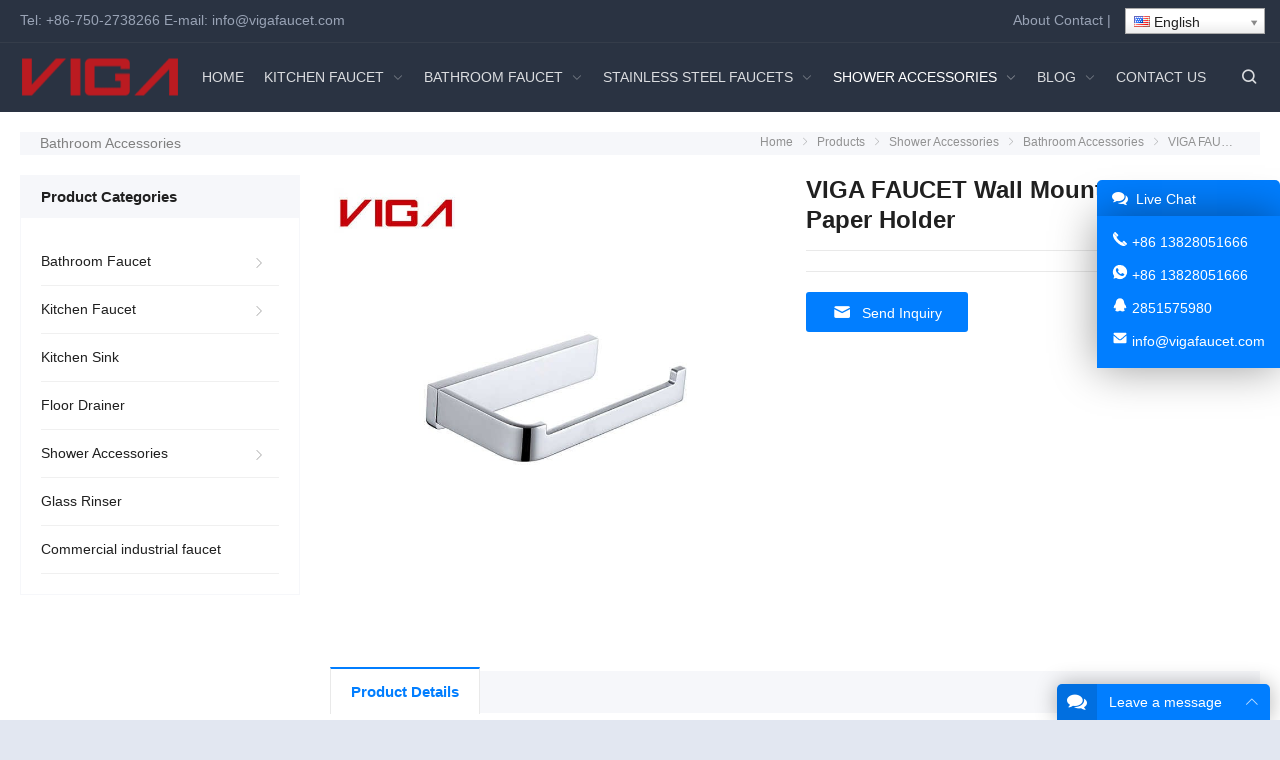

--- FILE ---
content_type: text/html; charset=UTF-8
request_url: https://www.vigafaucet.com/product/easy-installation-brass-material-wall-mounted-chrome-palte-toilet-paper-holder/
body_size: 22690
content:
<!DOCTYPE html><html lang="en" itemscope="itemscope" itemtype="//schema.org/Article" dir="ltr"><head><meta charset="UTF-8"><meta name="viewport" content="width=device-width, initial-scale=1"><link rel="icon" type="image/png" sizes="16x16" href="https://www.vigafaucet.com/wp-content/uploads/2023/09/2382c315a6ba396be19323.png"><title>VIGA FAUCET Wall Mounted Toilet Paper Holder &#8211; VIGA Faucet Manufacturer</title><meta name='robots' content='max-image-preview:large' /><link rel='stylesheet' id='wp-block-library-css' href='https://www.vigafaucet.com/wp-includes/css/dist/block-library/style.min.css?ver=6.5.7' type='text/css' media='all' /><style id='classic-theme-styles-inline-css' type='text/css'>/*! This file is auto-generated */
.wp-block-button__link{color:#fff;background-color:#32373c;border-radius:9999px;box-shadow:none;text-decoration:none;padding:calc(.667em + 2px) calc(1.333em + 2px);font-size:1.125em}.wp-block-file__button{background:#32373c;color:#fff;text-decoration:none}</style><style id='global-styles-inline-css' type='text/css'>body{--wp--preset--color--black: #000000;--wp--preset--color--cyan-bluish-gray: #abb8c3;--wp--preset--color--white: #ffffff;--wp--preset--color--pale-pink: #f78da7;--wp--preset--color--vivid-red: #cf2e2e;--wp--preset--color--luminous-vivid-orange: #ff6900;--wp--preset--color--luminous-vivid-amber: #fcb900;--wp--preset--color--light-green-cyan: #7bdcb5;--wp--preset--color--vivid-green-cyan: #00d084;--wp--preset--color--pale-cyan-blue: #8ed1fc;--wp--preset--color--vivid-cyan-blue: #0693e3;--wp--preset--color--vivid-purple: #9b51e0;--wp--preset--gradient--vivid-cyan-blue-to-vivid-purple: linear-gradient(135deg,rgba(6,147,227,1) 0%,rgb(155,81,224) 100%);--wp--preset--gradient--light-green-cyan-to-vivid-green-cyan: linear-gradient(135deg,rgb(122,220,180) 0%,rgb(0,208,130) 100%);--wp--preset--gradient--luminous-vivid-amber-to-luminous-vivid-orange: linear-gradient(135deg,rgba(252,185,0,1) 0%,rgba(255,105,0,1) 100%);--wp--preset--gradient--luminous-vivid-orange-to-vivid-red: linear-gradient(135deg,rgba(255,105,0,1) 0%,rgb(207,46,46) 100%);--wp--preset--gradient--very-light-gray-to-cyan-bluish-gray: linear-gradient(135deg,rgb(238,238,238) 0%,rgb(169,184,195) 100%);--wp--preset--gradient--cool-to-warm-spectrum: linear-gradient(135deg,rgb(74,234,220) 0%,rgb(151,120,209) 20%,rgb(207,42,186) 40%,rgb(238,44,130) 60%,rgb(251,105,98) 80%,rgb(254,248,76) 100%);--wp--preset--gradient--blush-light-purple: linear-gradient(135deg,rgb(255,206,236) 0%,rgb(152,150,240) 100%);--wp--preset--gradient--blush-bordeaux: linear-gradient(135deg,rgb(254,205,165) 0%,rgb(254,45,45) 50%,rgb(107,0,62) 100%);--wp--preset--gradient--luminous-dusk: linear-gradient(135deg,rgb(255,203,112) 0%,rgb(199,81,192) 50%,rgb(65,88,208) 100%);--wp--preset--gradient--pale-ocean: linear-gradient(135deg,rgb(255,245,203) 0%,rgb(182,227,212) 50%,rgb(51,167,181) 100%);--wp--preset--gradient--electric-grass: linear-gradient(135deg,rgb(202,248,128) 0%,rgb(113,206,126) 100%);--wp--preset--gradient--midnight: linear-gradient(135deg,rgb(2,3,129) 0%,rgb(40,116,252) 100%);--wp--preset--font-size--small: 13px;--wp--preset--font-size--medium: 20px;--wp--preset--font-size--large: 36px;--wp--preset--font-size--x-large: 42px;--wp--preset--spacing--20: 0.44rem;--wp--preset--spacing--30: 0.67rem;--wp--preset--spacing--40: 1rem;--wp--preset--spacing--50: 1.5rem;--wp--preset--spacing--60: 2.25rem;--wp--preset--spacing--70: 3.38rem;--wp--preset--spacing--80: 5.06rem;--wp--preset--shadow--natural: 6px 6px 9px rgba(0, 0, 0, 0.2);--wp--preset--shadow--deep: 12px 12px 50px rgba(0, 0, 0, 0.4);--wp--preset--shadow--sharp: 6px 6px 0px rgba(0, 0, 0, 0.2);--wp--preset--shadow--outlined: 6px 6px 0px -3px rgba(255, 255, 255, 1), 6px 6px rgba(0, 0, 0, 1);--wp--preset--shadow--crisp: 6px 6px 0px rgba(0, 0, 0, 1);}:where(.is-layout-flex){gap: 0.5em;}:where(.is-layout-grid){gap: 0.5em;}body .is-layout-flex{display: flex;}body .is-layout-flex{flex-wrap: wrap;align-items: center;}body .is-layout-flex > *{margin: 0;}body .is-layout-grid{display: grid;}body .is-layout-grid > *{margin: 0;}:where(.wp-block-columns.is-layout-flex){gap: 2em;}:where(.wp-block-columns.is-layout-grid){gap: 2em;}:where(.wp-block-post-template.is-layout-flex){gap: 1.25em;}:where(.wp-block-post-template.is-layout-grid){gap: 1.25em;}.has-black-color{color: var(--wp--preset--color--black) !important;}.has-cyan-bluish-gray-color{color: var(--wp--preset--color--cyan-bluish-gray) !important;}.has-white-color{color: var(--wp--preset--color--white) !important;}.has-pale-pink-color{color: var(--wp--preset--color--pale-pink) !important;}.has-vivid-red-color{color: var(--wp--preset--color--vivid-red) !important;}.has-luminous-vivid-orange-color{color: var(--wp--preset--color--luminous-vivid-orange) !important;}.has-luminous-vivid-amber-color{color: var(--wp--preset--color--luminous-vivid-amber) !important;}.has-light-green-cyan-color{color: var(--wp--preset--color--light-green-cyan) !important;}.has-vivid-green-cyan-color{color: var(--wp--preset--color--vivid-green-cyan) !important;}.has-pale-cyan-blue-color{color: var(--wp--preset--color--pale-cyan-blue) !important;}.has-vivid-cyan-blue-color{color: var(--wp--preset--color--vivid-cyan-blue) !important;}.has-vivid-purple-color{color: var(--wp--preset--color--vivid-purple) !important;}.has-black-background-color{background-color: var(--wp--preset--color--black) !important;}.has-cyan-bluish-gray-background-color{background-color: var(--wp--preset--color--cyan-bluish-gray) !important;}.has-white-background-color{background-color: var(--wp--preset--color--white) !important;}.has-pale-pink-background-color{background-color: var(--wp--preset--color--pale-pink) !important;}.has-vivid-red-background-color{background-color: var(--wp--preset--color--vivid-red) !important;}.has-luminous-vivid-orange-background-color{background-color: var(--wp--preset--color--luminous-vivid-orange) !important;}.has-luminous-vivid-amber-background-color{background-color: var(--wp--preset--color--luminous-vivid-amber) !important;}.has-light-green-cyan-background-color{background-color: var(--wp--preset--color--light-green-cyan) !important;}.has-vivid-green-cyan-background-color{background-color: var(--wp--preset--color--vivid-green-cyan) !important;}.has-pale-cyan-blue-background-color{background-color: var(--wp--preset--color--pale-cyan-blue) !important;}.has-vivid-cyan-blue-background-color{background-color: var(--wp--preset--color--vivid-cyan-blue) !important;}.has-vivid-purple-background-color{background-color: var(--wp--preset--color--vivid-purple) !important;}.has-black-border-color{border-color: var(--wp--preset--color--black) !important;}.has-cyan-bluish-gray-border-color{border-color: var(--wp--preset--color--cyan-bluish-gray) !important;}.has-white-border-color{border-color: var(--wp--preset--color--white) !important;}.has-pale-pink-border-color{border-color: var(--wp--preset--color--pale-pink) !important;}.has-vivid-red-border-color{border-color: var(--wp--preset--color--vivid-red) !important;}.has-luminous-vivid-orange-border-color{border-color: var(--wp--preset--color--luminous-vivid-orange) !important;}.has-luminous-vivid-amber-border-color{border-color: var(--wp--preset--color--luminous-vivid-amber) !important;}.has-light-green-cyan-border-color{border-color: var(--wp--preset--color--light-green-cyan) !important;}.has-vivid-green-cyan-border-color{border-color: var(--wp--preset--color--vivid-green-cyan) !important;}.has-pale-cyan-blue-border-color{border-color: var(--wp--preset--color--pale-cyan-blue) !important;}.has-vivid-cyan-blue-border-color{border-color: var(--wp--preset--color--vivid-cyan-blue) !important;}.has-vivid-purple-border-color{border-color: var(--wp--preset--color--vivid-purple) !important;}.has-vivid-cyan-blue-to-vivid-purple-gradient-background{background: var(--wp--preset--gradient--vivid-cyan-blue-to-vivid-purple) !important;}.has-light-green-cyan-to-vivid-green-cyan-gradient-background{background: var(--wp--preset--gradient--light-green-cyan-to-vivid-green-cyan) !important;}.has-luminous-vivid-amber-to-luminous-vivid-orange-gradient-background{background: var(--wp--preset--gradient--luminous-vivid-amber-to-luminous-vivid-orange) !important;}.has-luminous-vivid-orange-to-vivid-red-gradient-background{background: var(--wp--preset--gradient--luminous-vivid-orange-to-vivid-red) !important;}.has-very-light-gray-to-cyan-bluish-gray-gradient-background{background: var(--wp--preset--gradient--very-light-gray-to-cyan-bluish-gray) !important;}.has-cool-to-warm-spectrum-gradient-background{background: var(--wp--preset--gradient--cool-to-warm-spectrum) !important;}.has-blush-light-purple-gradient-background{background: var(--wp--preset--gradient--blush-light-purple) !important;}.has-blush-bordeaux-gradient-background{background: var(--wp--preset--gradient--blush-bordeaux) !important;}.has-luminous-dusk-gradient-background{background: var(--wp--preset--gradient--luminous-dusk) !important;}.has-pale-ocean-gradient-background{background: var(--wp--preset--gradient--pale-ocean) !important;}.has-electric-grass-gradient-background{background: var(--wp--preset--gradient--electric-grass) !important;}.has-midnight-gradient-background{background: var(--wp--preset--gradient--midnight) !important;}.has-small-font-size{font-size: var(--wp--preset--font-size--small) !important;}.has-medium-font-size{font-size: var(--wp--preset--font-size--medium) !important;}.has-large-font-size{font-size: var(--wp--preset--font-size--large) !important;}.has-x-large-font-size{font-size: var(--wp--preset--font-size--x-large) !important;}
.wp-block-navigation a:where(:not(.wp-element-button)){color: inherit;}
:where(.wp-block-post-template.is-layout-flex){gap: 1.25em;}:where(.wp-block-post-template.is-layout-grid){gap: 1.25em;}
:where(.wp-block-columns.is-layout-flex){gap: 2em;}:where(.wp-block-columns.is-layout-grid){gap: 2em;}
.wp-block-pullquote{font-size: 1.5em;line-height: 1.6;}</style><link rel='stylesheet' id='contact-form-7-css' href='https://www.vigafaucet.com/wp-content/cache/autoptimize/autoptimize_single_3fd2afa98866679439097f4ab102fe0a.php?ver=5.9.3' type='text/css' media='all' /><link rel='stylesheet' id='redux-extendify-styles-css' href='https://www.vigafaucet.com/wp-content/cache/autoptimize/autoptimize_single_b49e6b83f7bd47e2b24fae34688e415c.php?ver=4.4.1' type='text/css' media='all' /><link rel='stylesheet' id='swiper-css' href='https://www.vigafaucet.com/wp-content/plugins/elementor/assets/lib/swiper/v8/css/swiper.min.css?ver=8.4.5' type='text/css' media='all' /><link rel='stylesheet' id='wppop-theme-css' href='https://www.vigafaucet.com/wp-content/cache/autoptimize/autoptimize_single_bcf69bb944f1f467fe3378de45fb7192.php?ver=5.6' type='text/css' media='all' /><link rel='stylesheet' id='wppop-theme-addon-css' href='https://www.vigafaucet.com/wp-content/cache/autoptimize/autoptimize_single_1176903662e2db8f38a4fc02c1c7fb7f.php?ver=5.0' type='text/css' media='all' /> <script type="text/javascript" src="https://www.vigafaucet.com/wp-includes/js/jquery/jquery.min.js?ver=3.7.1" id="jquery-core-js"></script> <script defer type="text/javascript" src="https://www.vigafaucet.com/wp-includes/js/jquery/jquery-migrate.min.js?ver=3.4.1" id="jquery-migrate-js"></script> <link rel="canonical" href="https://www.vigafaucet.com/product/easy-installation-brass-material-wall-mounted-chrome-palte-toilet-paper-holder/" /><link rel="alternate" type="application/json+oembed" href="https://www.vigafaucet.com/wp-json/oembed/1.0/embed?url=https%3A%2F%2Fwww.vigafaucet.com%2Fproduct%2Feasy-installation-brass-material-wall-mounted-chrome-palte-toilet-paper-holder%2F" /><link rel="alternate" type="text/xml+oembed" href="https://www.vigafaucet.com/wp-json/oembed/1.0/embed?url=https%3A%2F%2Fwww.vigafaucet.com%2Fproduct%2Feasy-installation-brass-material-wall-mounted-chrome-palte-toilet-paper-holder%2F&#038;format=xml" /><link rel="alternate" hreflang="zh" href="/product/easy-installation-brass-material-wall-mounted-chrome-palte-toilet-paper-holder/?lang=zh"/><link rel="alternate" hreflang="fr" href="/product/easy-installation-brass-material-wall-mounted-chrome-palte-toilet-paper-holder/?lang=fr"/><link rel="alternate" hreflang="de" href="/product/easy-installation-brass-material-wall-mounted-chrome-palte-toilet-paper-holder/?lang=de"/><link rel="alternate" hreflang="es" href="/product/easy-installation-brass-material-wall-mounted-chrome-palte-toilet-paper-holder/?lang=es"/><link rel="alternate" hreflang="mhr" href="/product/easy-installation-brass-material-wall-mounted-chrome-palte-toilet-paper-holder/?lang=mhr"/><link rel="alternate" hreflang="af" href="/product/easy-installation-brass-material-wall-mounted-chrome-palte-toilet-paper-holder/?lang=af"/><link rel="alternate" hreflang="sq" href="/product/easy-installation-brass-material-wall-mounted-chrome-palte-toilet-paper-holder/?lang=sq"/><link rel="alternate" hreflang="am" href="/product/easy-installation-brass-material-wall-mounted-chrome-palte-toilet-paper-holder/?lang=am"/><link rel="alternate" hreflang="ar" href="/product/easy-installation-brass-material-wall-mounted-chrome-palte-toilet-paper-holder/?lang=ar"/><link rel="alternate" hreflang="hy" href="/product/easy-installation-brass-material-wall-mounted-chrome-palte-toilet-paper-holder/?lang=hy"/><link rel="alternate" hreflang="eu" href="/product/easy-installation-brass-material-wall-mounted-chrome-palte-toilet-paper-holder/?lang=eu"/><link rel="alternate" hreflang="be" href="/product/easy-installation-brass-material-wall-mounted-chrome-palte-toilet-paper-holder/?lang=be"/><link rel="alternate" hreflang="bn" href="/product/easy-installation-brass-material-wall-mounted-chrome-palte-toilet-paper-holder/?lang=bn"/><link rel="alternate" hreflang="bg" href="/product/easy-installation-brass-material-wall-mounted-chrome-palte-toilet-paper-holder/?lang=bg"/><link rel="alternate" hreflang="my" href="/product/easy-installation-brass-material-wall-mounted-chrome-palte-toilet-paper-holder/?lang=my"/><link rel="alternate" hreflang="ca" href="/product/easy-installation-brass-material-wall-mounted-chrome-palte-toilet-paper-holder/?lang=ca"/><link rel="alternate" hreflang="yue" href="/product/easy-installation-brass-material-wall-mounted-chrome-palte-toilet-paper-holder/?lang=yue"/><link rel="alternate" hreflang="ceb" href="/product/easy-installation-brass-material-wall-mounted-chrome-palte-toilet-paper-holder/?lang=ceb"/><link rel="alternate" hreflang="ny" href="/product/easy-installation-brass-material-wall-mounted-chrome-palte-toilet-paper-holder/?lang=ny"/><link rel="alternate" hreflang="zh-tw" href="/product/easy-installation-brass-material-wall-mounted-chrome-palte-toilet-paper-holder/?lang=zh-tw"/><link rel="alternate" hreflang="co" href="/product/easy-installation-brass-material-wall-mounted-chrome-palte-toilet-paper-holder/?lang=co"/><link rel="alternate" hreflang="hr" href="/product/easy-installation-brass-material-wall-mounted-chrome-palte-toilet-paper-holder/?lang=hr"/><link rel="alternate" hreflang="cs" href="/product/easy-installation-brass-material-wall-mounted-chrome-palte-toilet-paper-holder/?lang=cs"/><link rel="alternate" hreflang="da" href="/product/easy-installation-brass-material-wall-mounted-chrome-palte-toilet-paper-holder/?lang=da"/><link rel="alternate" hreflang="nl" href="/product/easy-installation-brass-material-wall-mounted-chrome-palte-toilet-paper-holder/?lang=nl"/><link rel="alternate" hreflang="eo" href="/product/easy-installation-brass-material-wall-mounted-chrome-palte-toilet-paper-holder/?lang=eo"/><link rel="alternate" hreflang="et" href="/product/easy-installation-brass-material-wall-mounted-chrome-palte-toilet-paper-holder/?lang=et"/><link rel="alternate" hreflang="fj" href="/product/easy-installation-brass-material-wall-mounted-chrome-palte-toilet-paper-holder/?lang=fj"/><link rel="alternate" hreflang="fil" href="/product/easy-installation-brass-material-wall-mounted-chrome-palte-toilet-paper-holder/?lang=fil"/><link rel="alternate" hreflang="fi" href="/product/easy-installation-brass-material-wall-mounted-chrome-palte-toilet-paper-holder/?lang=fi"/><link rel="alternate" hreflang="fy" href="/product/easy-installation-brass-material-wall-mounted-chrome-palte-toilet-paper-holder/?lang=fy"/><link rel="alternate" hreflang="gl" href="/product/easy-installation-brass-material-wall-mounted-chrome-palte-toilet-paper-holder/?lang=gl"/><link rel="alternate" hreflang="ka" href="/product/easy-installation-brass-material-wall-mounted-chrome-palte-toilet-paper-holder/?lang=ka"/><link rel="alternate" hreflang="el" href="/product/easy-installation-brass-material-wall-mounted-chrome-palte-toilet-paper-holder/?lang=el"/><link rel="alternate" hreflang="gu" href="/product/easy-installation-brass-material-wall-mounted-chrome-palte-toilet-paper-holder/?lang=gu"/><link rel="alternate" hreflang="ht" href="/product/easy-installation-brass-material-wall-mounted-chrome-palte-toilet-paper-holder/?lang=ht"/><link rel="alternate" hreflang="ha" href="/product/easy-installation-brass-material-wall-mounted-chrome-palte-toilet-paper-holder/?lang=ha"/><link rel="alternate" hreflang="haw" href="/product/easy-installation-brass-material-wall-mounted-chrome-palte-toilet-paper-holder/?lang=haw"/><link rel="alternate" hreflang="hmn" href="/product/easy-installation-brass-material-wall-mounted-chrome-palte-toilet-paper-holder/?lang=hmn"/><link rel="alternate" hreflang="mw" href="/product/easy-installation-brass-material-wall-mounted-chrome-palte-toilet-paper-holder/?lang=mw"/><link rel="alternate" hreflang="he" href="/product/easy-installation-brass-material-wall-mounted-chrome-palte-toilet-paper-holder/?lang=he"/><link rel="alternate" hreflang="mrj" href="/product/easy-installation-brass-material-wall-mounted-chrome-palte-toilet-paper-holder/?lang=mrj"/><link rel="alternate" hreflang="hi" href="/product/easy-installation-brass-material-wall-mounted-chrome-palte-toilet-paper-holder/?lang=hi"/><link rel="alternate" hreflang="hu" href="/product/easy-installation-brass-material-wall-mounted-chrome-palte-toilet-paper-holder/?lang=hu"/><link rel="alternate" hreflang="is" href="/product/easy-installation-brass-material-wall-mounted-chrome-palte-toilet-paper-holder/?lang=is"/><link rel="alternate" hreflang="ig" href="/product/easy-installation-brass-material-wall-mounted-chrome-palte-toilet-paper-holder/?lang=ig"/><link rel="alternate" hreflang="id" href="/product/easy-installation-brass-material-wall-mounted-chrome-palte-toilet-paper-holder/?lang=id"/><link rel="alternate" hreflang="ga" href="/product/easy-installation-brass-material-wall-mounted-chrome-palte-toilet-paper-holder/?lang=ga"/><link rel="alternate" hreflang="it" href="/product/easy-installation-brass-material-wall-mounted-chrome-palte-toilet-paper-holder/?lang=it"/><link rel="alternate" hreflang="ja" href="/product/easy-installation-brass-material-wall-mounted-chrome-palte-toilet-paper-holder/?lang=ja"/><link rel="alternate" hreflang="jw" href="/product/easy-installation-brass-material-wall-mounted-chrome-palte-toilet-paper-holder/?lang=jw"/><link rel="alternate" hreflang="kn" href="/product/easy-installation-brass-material-wall-mounted-chrome-palte-toilet-paper-holder/?lang=kn"/><link rel="alternate" hreflang="kk" href="/product/easy-installation-brass-material-wall-mounted-chrome-palte-toilet-paper-holder/?lang=kk"/><link rel="alternate" hreflang="km" href="/product/easy-installation-brass-material-wall-mounted-chrome-palte-toilet-paper-holder/?lang=km"/><link rel="alternate" hreflang="ky" href="/product/easy-installation-brass-material-wall-mounted-chrome-palte-toilet-paper-holder/?lang=ky"/><link rel="alternate" hreflang="ko" href="/product/easy-installation-brass-material-wall-mounted-chrome-palte-toilet-paper-holder/?lang=ko"/><link rel="alternate" hreflang="ku" href="/product/easy-installation-brass-material-wall-mounted-chrome-palte-toilet-paper-holder/?lang=ku"/><link rel="alternate" hreflang="lo" href="/product/easy-installation-brass-material-wall-mounted-chrome-palte-toilet-paper-holder/?lang=lo"/><link rel="alternate" hreflang="la" href="/product/easy-installation-brass-material-wall-mounted-chrome-palte-toilet-paper-holder/?lang=la"/><link rel="alternate" hreflang="lv" href="/product/easy-installation-brass-material-wall-mounted-chrome-palte-toilet-paper-holder/?lang=lv"/><link rel="alternate" hreflang="lt" href="/product/easy-installation-brass-material-wall-mounted-chrome-palte-toilet-paper-holder/?lang=lt"/><link rel="alternate" hreflang="lb" href="/product/easy-installation-brass-material-wall-mounted-chrome-palte-toilet-paper-holder/?lang=lb"/><link rel="alternate" hreflang="mk" href="/product/easy-installation-brass-material-wall-mounted-chrome-palte-toilet-paper-holder/?lang=mk"/><link rel="alternate" hreflang="mg" href="/product/easy-installation-brass-material-wall-mounted-chrome-palte-toilet-paper-holder/?lang=mg"/><link rel="alternate" hreflang="ms" href="/product/easy-installation-brass-material-wall-mounted-chrome-palte-toilet-paper-holder/?lang=ms"/><link rel="alternate" hreflang="ml" href="/product/easy-installation-brass-material-wall-mounted-chrome-palte-toilet-paper-holder/?lang=ml"/><link rel="alternate" hreflang="mt" href="/product/easy-installation-brass-material-wall-mounted-chrome-palte-toilet-paper-holder/?lang=mt"/><link rel="alternate" hreflang="mi" href="/product/easy-installation-brass-material-wall-mounted-chrome-palte-toilet-paper-holder/?lang=mi"/><link rel="alternate" hreflang="mr" href="/product/easy-installation-brass-material-wall-mounted-chrome-palte-toilet-paper-holder/?lang=mr"/><link rel="alternate" hreflang="mn" href="/product/easy-installation-brass-material-wall-mounted-chrome-palte-toilet-paper-holder/?lang=mn"/><link rel="alternate" hreflang="ne" href="/product/easy-installation-brass-material-wall-mounted-chrome-palte-toilet-paper-holder/?lang=ne"/><link rel="alternate" hreflang="no" href="/product/easy-installation-brass-material-wall-mounted-chrome-palte-toilet-paper-holder/?lang=no"/><link rel="alternate" hreflang="otq" href="/product/easy-installation-brass-material-wall-mounted-chrome-palte-toilet-paper-holder/?lang=otq"/><link rel="alternate" hreflang="pap" href="/product/easy-installation-brass-material-wall-mounted-chrome-palte-toilet-paper-holder/?lang=pap"/><link rel="alternate" hreflang="fa" href="/product/easy-installation-brass-material-wall-mounted-chrome-palte-toilet-paper-holder/?lang=fa"/><link rel="alternate" hreflang="pl" href="/product/easy-installation-brass-material-wall-mounted-chrome-palte-toilet-paper-holder/?lang=pl"/><link rel="alternate" hreflang="pt" href="/product/easy-installation-brass-material-wall-mounted-chrome-palte-toilet-paper-holder/?lang=pt"/><link rel="alternate" hreflang="st" href="/product/easy-installation-brass-material-wall-mounted-chrome-palte-toilet-paper-holder/?lang=st"/><link rel="alternate" hreflang="pa" href="/product/easy-installation-brass-material-wall-mounted-chrome-palte-toilet-paper-holder/?lang=pa"/><link rel="alternate" hreflang="ro" href="/product/easy-installation-brass-material-wall-mounted-chrome-palte-toilet-paper-holder/?lang=ro"/><link rel="alternate" hreflang="ru" href="/product/easy-installation-brass-material-wall-mounted-chrome-palte-toilet-paper-holder/?lang=ru"/><link rel="alternate" hreflang="sm" href="/product/easy-installation-brass-material-wall-mounted-chrome-palte-toilet-paper-holder/?lang=sm"/><link rel="alternate" hreflang="gd" href="/product/easy-installation-brass-material-wall-mounted-chrome-palte-toilet-paper-holder/?lang=gd"/><link rel="alternate" hreflang="sr" href="/product/easy-installation-brass-material-wall-mounted-chrome-palte-toilet-paper-holder/?lang=sr"/><link rel="alternate" hreflang="sn" href="/product/easy-installation-brass-material-wall-mounted-chrome-palte-toilet-paper-holder/?lang=sn"/><link rel="alternate" hreflang="sd" href="/product/easy-installation-brass-material-wall-mounted-chrome-palte-toilet-paper-holder/?lang=sd"/><link rel="alternate" hreflang="si" href="/product/easy-installation-brass-material-wall-mounted-chrome-palte-toilet-paper-holder/?lang=si"/><link rel="alternate" hreflang="sk" href="/product/easy-installation-brass-material-wall-mounted-chrome-palte-toilet-paper-holder/?lang=sk"/><link rel="alternate" hreflang="sl" href="/product/easy-installation-brass-material-wall-mounted-chrome-palte-toilet-paper-holder/?lang=sl"/><link rel="alternate" hreflang="so" href="/product/easy-installation-brass-material-wall-mounted-chrome-palte-toilet-paper-holder/?lang=so"/><link rel="alternate" hreflang="su" href="/product/easy-installation-brass-material-wall-mounted-chrome-palte-toilet-paper-holder/?lang=su"/><link rel="alternate" hreflang="sw" href="/product/easy-installation-brass-material-wall-mounted-chrome-palte-toilet-paper-holder/?lang=sw"/><link rel="alternate" hreflang="sv" href="/product/easy-installation-brass-material-wall-mounted-chrome-palte-toilet-paper-holder/?lang=sv"/><link rel="alternate" hreflang="tl" href="/product/easy-installation-brass-material-wall-mounted-chrome-palte-toilet-paper-holder/?lang=tl"/><link rel="alternate" hreflang="ty" href="/product/easy-installation-brass-material-wall-mounted-chrome-palte-toilet-paper-holder/?lang=ty"/><link rel="alternate" hreflang="tg" href="/product/easy-installation-brass-material-wall-mounted-chrome-palte-toilet-paper-holder/?lang=tg"/><link rel="alternate" hreflang="ta" href="/product/easy-installation-brass-material-wall-mounted-chrome-palte-toilet-paper-holder/?lang=ta"/><link rel="alternate" hreflang="tt" href="/product/easy-installation-brass-material-wall-mounted-chrome-palte-toilet-paper-holder/?lang=tt"/><link rel="alternate" hreflang="te" href="/product/easy-installation-brass-material-wall-mounted-chrome-palte-toilet-paper-holder/?lang=te"/><link rel="alternate" hreflang="th" href="/product/easy-installation-brass-material-wall-mounted-chrome-palte-toilet-paper-holder/?lang=th"/><link rel="alternate" hreflang="to" href="/product/easy-installation-brass-material-wall-mounted-chrome-palte-toilet-paper-holder/?lang=to"/><link rel="alternate" hreflang="tr" href="/product/easy-installation-brass-material-wall-mounted-chrome-palte-toilet-paper-holder/?lang=tr"/><link rel="alternate" hreflang="udm" href="/product/easy-installation-brass-material-wall-mounted-chrome-palte-toilet-paper-holder/?lang=udm"/><link rel="alternate" hreflang="uk" href="/product/easy-installation-brass-material-wall-mounted-chrome-palte-toilet-paper-holder/?lang=uk"/><link rel="alternate" hreflang="ur" href="/product/easy-installation-brass-material-wall-mounted-chrome-palte-toilet-paper-holder/?lang=ur"/><link rel="alternate" hreflang="uz" href="/product/easy-installation-brass-material-wall-mounted-chrome-palte-toilet-paper-holder/?lang=uz"/><link rel="alternate" hreflang="vi" href="/product/easy-installation-brass-material-wall-mounted-chrome-palte-toilet-paper-holder/?lang=vi"/><link rel="alternate" hreflang="cy" href="/product/easy-installation-brass-material-wall-mounted-chrome-palte-toilet-paper-holder/?lang=cy"/><link rel="alternate" hreflang="xh" href="/product/easy-installation-brass-material-wall-mounted-chrome-palte-toilet-paper-holder/?lang=xh"/><link rel="alternate" hreflang="yi" href="/product/easy-installation-brass-material-wall-mounted-chrome-palte-toilet-paper-holder/?lang=yi"/><link rel="alternate" hreflang="yo" href="/product/easy-installation-brass-material-wall-mounted-chrome-palte-toilet-paper-holder/?lang=yo"/><link rel="alternate" hreflang="yua" href="/product/easy-installation-brass-material-wall-mounted-chrome-palte-toilet-paper-holder/?lang=yua"/><link rel="alternate" hreflang="zu" href="/product/easy-installation-brass-material-wall-mounted-chrome-palte-toilet-paper-holder/?lang=zu"/><meta name="generator" content="Redux 4.4.1" /><meta name="generator" content="Elementor 3.21.1; features: e_optimized_assets_loading, e_optimized_css_loading, additional_custom_breakpoints; settings: css_print_method-external, google_font-enabled, font_display-swap"><link rel="icon" href="https://www.vigafaucet.com/wp-content/uploads/2018/08/cropped-VIGA-FAUCET-32x32.png" sizes="32x32" /><link rel="icon" href="https://www.vigafaucet.com/wp-content/uploads/2018/08/cropped-VIGA-FAUCET-192x192.png" sizes="192x192" /><link rel="apple-touch-icon" href="https://www.vigafaucet.com/wp-content/uploads/2018/08/cropped-VIGA-FAUCET-180x180.png" /><meta name="msapplication-TileImage" content="https://www.vigafaucet.com/wp-content/uploads/2018/08/cropped-VIGA-FAUCET-270x270.png" /><style type="text/css" id="wp-custom-css">.sub-header img {
  display: none;
}</style>
<meta name="translation-stats" content='{"total_phrases":10,"translated_phrases":10,"human_translated_phrases":null,"hidden_phrases":9,"hidden_translated_phrases":9,"hidden_translateable_phrases":null,"meta_phrases":null,"meta_translated_phrases":null,"time":null}'/></head><body class="product-template-default single single-product postid-24303 single-format-standard custom-background content-right elementor-default elementor-kit-47896"><div class="wrapper wrapper-boxed"><div class="section-header"><section class="top-bar"><div class="inner"><div class="top-bar-lt"><p>Tel: <a href="tel:+86-750-2738266">+86-750-2738266</a>     E-mail: <a href="mailto:info@vigafaucet.com">info@vigafaucet.com</a></p></div><div class="top-bar-rt"><p><a href="/about-us">About</a>   <a href="/contact-us">Contact</a>    |    <span class="no_translate"><select style="width:100%" name="lang" class="tp_lang2" onchange="document.location.href=this.options[this.selectedIndex].value;"><option value="/product/easy-installation-brass-material-wall-mounted-chrome-palte-toilet-paper-holder/" data-flag="us" data-lang="English" selected="selected">English</option><option value="/product/easy-installation-brass-material-wall-mounted-chrome-palte-toilet-paper-holder/?lang=zh" data-flag="cn" data-lang="Chinese (Simplified)">中文(简体)</option><option value="/product/easy-installation-brass-material-wall-mounted-chrome-palte-toilet-paper-holder/?lang=fr" data-flag="fr" data-lang="French">Français</option><option value="/product/easy-installation-brass-material-wall-mounted-chrome-palte-toilet-paper-holder/?lang=de" data-flag="de" data-lang="German">Deutsch</option><option value="/product/easy-installation-brass-material-wall-mounted-chrome-palte-toilet-paper-holder/?lang=es" data-flag="es" data-lang="Spanish">Español</option><option value="/product/easy-installation-brass-material-wall-mounted-chrome-palte-toilet-paper-holder/?lang=mhr" data-flag="ru" data-lang="Mari">марий йылме</option><option value="/product/easy-installation-brass-material-wall-mounted-chrome-palte-toilet-paper-holder/?lang=af" data-flag="za" data-lang="Afrikaans">Afrikaans</option><option value="/product/easy-installation-brass-material-wall-mounted-chrome-palte-toilet-paper-holder/?lang=sq" data-flag="al" data-lang="Albanian">Shqip</option><option value="/product/easy-installation-brass-material-wall-mounted-chrome-palte-toilet-paper-holder/?lang=am" data-flag="et" data-lang="Amharic">አማርኛ</option><option value="/product/easy-installation-brass-material-wall-mounted-chrome-palte-toilet-paper-holder/?lang=ar" data-flag="sa" data-lang="Arabic">العربية</option><option value="/product/easy-installation-brass-material-wall-mounted-chrome-palte-toilet-paper-holder/?lang=hy" data-flag="am" data-lang="Armenian">Հայերեն</option><option value="/product/easy-installation-brass-material-wall-mounted-chrome-palte-toilet-paper-holder/?lang=eu" data-flag="es-ba" data-lang="Basque">Euskara</option><option value="/product/easy-installation-brass-material-wall-mounted-chrome-palte-toilet-paper-holder/?lang=be" data-flag="by" data-lang="Belarusian">Беларуская</option><option value="/product/easy-installation-brass-material-wall-mounted-chrome-palte-toilet-paper-holder/?lang=bn" data-flag="bd" data-lang="Bengali">বাংলা</option><option value="/product/easy-installation-brass-material-wall-mounted-chrome-palte-toilet-paper-holder/?lang=bg" data-flag="bg" data-lang="Bulgarian">Български</option><option value="/product/easy-installation-brass-material-wall-mounted-chrome-palte-toilet-paper-holder/?lang=my" data-flag="mm" data-lang="Burmese">မြန်မာစာ</option><option value="/product/easy-installation-brass-material-wall-mounted-chrome-palte-toilet-paper-holder/?lang=ca" data-flag="es-ca" data-lang="Catalan">Català</option><option value="/product/easy-installation-brass-material-wall-mounted-chrome-palte-toilet-paper-holder/?lang=yue" data-flag="hk" data-lang="Cantonese">粤语</option><option value="/product/easy-installation-brass-material-wall-mounted-chrome-palte-toilet-paper-holder/?lang=ceb" data-flag="ph" data-lang="Cebuano">Binisaya</option><option value="/product/easy-installation-brass-material-wall-mounted-chrome-palte-toilet-paper-holder/?lang=ny" data-flag="mw" data-lang="Chichewa">Chinyanja</option><option value="/product/easy-installation-brass-material-wall-mounted-chrome-palte-toilet-paper-holder/?lang=zh-tw" data-flag="tw" data-lang="Chinese (Traditional)">中文(漢字)</option><option value="/product/easy-installation-brass-material-wall-mounted-chrome-palte-toilet-paper-holder/?lang=co" data-flag="fr" data-lang="Corsican">Corsu</option><option value="/product/easy-installation-brass-material-wall-mounted-chrome-palte-toilet-paper-holder/?lang=hr" data-flag="hr" data-lang="Croatian">Hrvatski</option><option value="/product/easy-installation-brass-material-wall-mounted-chrome-palte-toilet-paper-holder/?lang=cs" data-flag="cz" data-lang="Czech">Čeština</option><option value="/product/easy-installation-brass-material-wall-mounted-chrome-palte-toilet-paper-holder/?lang=da" data-flag="dk" data-lang="Danish">Dansk</option><option value="/product/easy-installation-brass-material-wall-mounted-chrome-palte-toilet-paper-holder/?lang=nl" data-flag="nl" data-lang="Dutch">Nederlands</option><option value="/product/easy-installation-brass-material-wall-mounted-chrome-palte-toilet-paper-holder/?lang=eo" data-flag="esperanto" data-lang="Esperanto">Esperanto</option><option value="/product/easy-installation-brass-material-wall-mounted-chrome-palte-toilet-paper-holder/?lang=et" data-flag="ee" data-lang="Estonian">Eesti keel</option><option value="/product/easy-installation-brass-material-wall-mounted-chrome-palte-toilet-paper-holder/?lang=fj" data-flag="fj" data-lang="Fijian">vosa Vakaviti</option><option value="/product/easy-installation-brass-material-wall-mounted-chrome-palte-toilet-paper-holder/?lang=fil" data-flag="ph" data-lang="Filipino">Wikang Filipino</option><option value="/product/easy-installation-brass-material-wall-mounted-chrome-palte-toilet-paper-holder/?lang=fi" data-flag="fi" data-lang="Finnish">Suomi</option><option value="/product/easy-installation-brass-material-wall-mounted-chrome-palte-toilet-paper-holder/?lang=fy" data-flag="nl" data-lang="Frisian">Frysk</option><option value="/product/easy-installation-brass-material-wall-mounted-chrome-palte-toilet-paper-holder/?lang=gl" data-flag="es-ga" data-lang="Galician">Galego</option><option value="/product/easy-installation-brass-material-wall-mounted-chrome-palte-toilet-paper-holder/?lang=ka" data-flag="ge" data-lang="Georgian">ქართული</option><option value="/product/easy-installation-brass-material-wall-mounted-chrome-palte-toilet-paper-holder/?lang=el" data-flag="gr" data-lang="Greek">Ελληνικά</option><option value="/product/easy-installation-brass-material-wall-mounted-chrome-palte-toilet-paper-holder/?lang=gu" data-flag="in" data-lang="Gujarati">ગુજરાતી</option><option value="/product/easy-installation-brass-material-wall-mounted-chrome-palte-toilet-paper-holder/?lang=ht" data-flag="ht" data-lang="Haitian">Kreyòl ayisyen</option><option value="/product/easy-installation-brass-material-wall-mounted-chrome-palte-toilet-paper-holder/?lang=ha" data-flag="ng" data-lang="Hausa">Harshen Hausa</option><option value="/product/easy-installation-brass-material-wall-mounted-chrome-palte-toilet-paper-holder/?lang=haw" data-flag="us-ha" data-lang="Hawaiian">ʻŌlelo Hawaiʻi</option><option value="/product/easy-installation-brass-material-wall-mounted-chrome-palte-toilet-paper-holder/?lang=hmn" data-flag="la" data-lang="Hmong">Hmoob</option><option value="/product/easy-installation-brass-material-wall-mounted-chrome-palte-toilet-paper-holder/?lang=mw" data-flag="la" data-lang="Hmong Daw">Hmoob Daw</option><option value="/product/easy-installation-brass-material-wall-mounted-chrome-palte-toilet-paper-holder/?lang=he" data-flag="il" data-lang="Hebrew">עברית</option><option value="/product/easy-installation-brass-material-wall-mounted-chrome-palte-toilet-paper-holder/?lang=mrj" data-flag="ru" data-lang="Hill Mari">Мары йӹлмӹ</option><option value="/product/easy-installation-brass-material-wall-mounted-chrome-palte-toilet-paper-holder/?lang=hi" data-flag="in" data-lang="Hindi">हिन्दी; हिंदी</option><option value="/product/easy-installation-brass-material-wall-mounted-chrome-palte-toilet-paper-holder/?lang=hu" data-flag="hu" data-lang="Hungarian">Magyar</option><option value="/product/easy-installation-brass-material-wall-mounted-chrome-palte-toilet-paper-holder/?lang=is" data-flag="is" data-lang="Icelandic">Íslenska</option><option value="/product/easy-installation-brass-material-wall-mounted-chrome-palte-toilet-paper-holder/?lang=ig" data-flag="ng" data-lang="Igbo">Asụsụ Igbo</option><option value="/product/easy-installation-brass-material-wall-mounted-chrome-palte-toilet-paper-holder/?lang=id" data-flag="id" data-lang="Indonesian">Bahasa Indonesia</option><option value="/product/easy-installation-brass-material-wall-mounted-chrome-palte-toilet-paper-holder/?lang=ga" data-flag="ie" data-lang="Irish">Gaeilge</option><option value="/product/easy-installation-brass-material-wall-mounted-chrome-palte-toilet-paper-holder/?lang=it" data-flag="it" data-lang="Italian">Italiano</option><option value="/product/easy-installation-brass-material-wall-mounted-chrome-palte-toilet-paper-holder/?lang=ja" data-flag="jp" data-lang="Japanese">日本語</option><option value="/product/easy-installation-brass-material-wall-mounted-chrome-palte-toilet-paper-holder/?lang=jw" data-flag="id" data-lang="Javanese">basa Jawa</option><option value="/product/easy-installation-brass-material-wall-mounted-chrome-palte-toilet-paper-holder/?lang=kn" data-flag="in" data-lang="Kannada">ಕನ್ನಡ</option><option value="/product/easy-installation-brass-material-wall-mounted-chrome-palte-toilet-paper-holder/?lang=kk" data-flag="kz" data-lang="Kazakh">Қазақ тілі</option><option value="/product/easy-installation-brass-material-wall-mounted-chrome-palte-toilet-paper-holder/?lang=km" data-flag="kh" data-lang="Khmer">ភាសាខ្មែរ</option><option value="/product/easy-installation-brass-material-wall-mounted-chrome-palte-toilet-paper-holder/?lang=ky" data-flag="kg" data-lang="Kirghiz">кыргыз тили</option><option value="/product/easy-installation-brass-material-wall-mounted-chrome-palte-toilet-paper-holder/?lang=ko" data-flag="kr" data-lang="Korean">한국어</option><option value="/product/easy-installation-brass-material-wall-mounted-chrome-palte-toilet-paper-holder/?lang=ku" data-flag="tr" data-lang="Kurdish (Kurmanji)">Kurdî</option><option value="/product/easy-installation-brass-material-wall-mounted-chrome-palte-toilet-paper-holder/?lang=lo" data-flag="la" data-lang="Lao">ພາສາລາວ</option><option value="/product/easy-installation-brass-material-wall-mounted-chrome-palte-toilet-paper-holder/?lang=la" data-flag="va" data-lang="Latin">Latīna</option><option value="/product/easy-installation-brass-material-wall-mounted-chrome-palte-toilet-paper-holder/?lang=lv" data-flag="lv" data-lang="Latvian">Latviešu valoda</option><option value="/product/easy-installation-brass-material-wall-mounted-chrome-palte-toilet-paper-holder/?lang=lt" data-flag="lt" data-lang="Lithuanian">Lietuvių kalba</option><option value="/product/easy-installation-brass-material-wall-mounted-chrome-palte-toilet-paper-holder/?lang=lb" data-flag="lu" data-lang="Luxembourgish">Lëtzebuergesch</option><option value="/product/easy-installation-brass-material-wall-mounted-chrome-palte-toilet-paper-holder/?lang=mk" data-flag="mk" data-lang="Macedonian">македонски јазик</option><option value="/product/easy-installation-brass-material-wall-mounted-chrome-palte-toilet-paper-holder/?lang=mg" data-flag="mg" data-lang="Malagasy">Malagasy fiteny</option><option value="/product/easy-installation-brass-material-wall-mounted-chrome-palte-toilet-paper-holder/?lang=ms" data-flag="my" data-lang="Malay">Bahasa Melayu</option><option value="/product/easy-installation-brass-material-wall-mounted-chrome-palte-toilet-paper-holder/?lang=ml" data-flag="in" data-lang="Malayalam">മലയാളം</option><option value="/product/easy-installation-brass-material-wall-mounted-chrome-palte-toilet-paper-holder/?lang=mt" data-flag="mt" data-lang="Maltese">Malti</option><option value="/product/easy-installation-brass-material-wall-mounted-chrome-palte-toilet-paper-holder/?lang=mi" data-flag="nz" data-lang="Maori">Te Reo Māori</option><option value="/product/easy-installation-brass-material-wall-mounted-chrome-palte-toilet-paper-holder/?lang=mr" data-flag="in" data-lang="Marathi">मराठी</option><option value="/product/easy-installation-brass-material-wall-mounted-chrome-palte-toilet-paper-holder/?lang=mn" data-flag="mn" data-lang="Mongolian">Монгол</option><option value="/product/easy-installation-brass-material-wall-mounted-chrome-palte-toilet-paper-holder/?lang=ne" data-flag="np" data-lang="Nepali">नेपाली</option><option value="/product/easy-installation-brass-material-wall-mounted-chrome-palte-toilet-paper-holder/?lang=no" data-flag="no" data-lang="Norwegian">Norsk</option><option value="/product/easy-installation-brass-material-wall-mounted-chrome-palte-toilet-paper-holder/?lang=otq" data-flag="mx" data-lang="Otomi">Querétaro Otomi</option><option value="/product/easy-installation-brass-material-wall-mounted-chrome-palte-toilet-paper-holder/?lang=pap" data-flag="aw" data-lang="Papiamento">Papiamentu</option><option value="/product/easy-installation-brass-material-wall-mounted-chrome-palte-toilet-paper-holder/?lang=fa" data-flag="ir" data-lang="Persian">پارسی</option><option value="/product/easy-installation-brass-material-wall-mounted-chrome-palte-toilet-paper-holder/?lang=pl" data-flag="pl" data-lang="Polish">Polski</option><option value="/product/easy-installation-brass-material-wall-mounted-chrome-palte-toilet-paper-holder/?lang=pt" data-flag="pt" data-lang="Portuguese">Português</option><option value="/product/easy-installation-brass-material-wall-mounted-chrome-palte-toilet-paper-holder/?lang=st" data-flag="ls" data-lang="Sesotho">Sesotho</option><option value="/product/easy-installation-brass-material-wall-mounted-chrome-palte-toilet-paper-holder/?lang=pa" data-flag="pk" data-lang="Punjabi">ਪੰਜਾਬੀ</option><option value="/product/easy-installation-brass-material-wall-mounted-chrome-palte-toilet-paper-holder/?lang=ro" data-flag="ro" data-lang="Romanian">Română</option><option value="/product/easy-installation-brass-material-wall-mounted-chrome-palte-toilet-paper-holder/?lang=ru" data-flag="ru" data-lang="Russian">Русский</option><option value="/product/easy-installation-brass-material-wall-mounted-chrome-palte-toilet-paper-holder/?lang=sm" data-flag="ws" data-lang="Samoan">gagana fa'a Samoa</option><option value="/product/easy-installation-brass-material-wall-mounted-chrome-palte-toilet-paper-holder/?lang=gd" data-flag="gb-sc" data-lang="Scots Gaelic">Gàidhlig</option><option value="/product/easy-installation-brass-material-wall-mounted-chrome-palte-toilet-paper-holder/?lang=sr" data-flag="rs" data-lang="Serbian">Cрпски језик</option><option value="/product/easy-installation-brass-material-wall-mounted-chrome-palte-toilet-paper-holder/?lang=sn" data-flag="zw" data-lang="Shona">chiShona</option><option value="/product/easy-installation-brass-material-wall-mounted-chrome-palte-toilet-paper-holder/?lang=sd" data-flag="pk" data-lang="Sindhi">سنڌي</option><option value="/product/easy-installation-brass-material-wall-mounted-chrome-palte-toilet-paper-holder/?lang=si" data-flag="lk" data-lang="Sinhala">සිංහල</option><option value="/product/easy-installation-brass-material-wall-mounted-chrome-palte-toilet-paper-holder/?lang=sk" data-flag="sk" data-lang="Slovak">Slovenčina</option><option value="/product/easy-installation-brass-material-wall-mounted-chrome-palte-toilet-paper-holder/?lang=sl" data-flag="si" data-lang="Slovene">Slovenščina</option><option value="/product/easy-installation-brass-material-wall-mounted-chrome-palte-toilet-paper-holder/?lang=so" data-flag="so" data-lang="Somali">Af-Soomaali</option><option value="/product/easy-installation-brass-material-wall-mounted-chrome-palte-toilet-paper-holder/?lang=su" data-flag="id" data-lang="Sundanese">Basa Sunda</option><option value="/product/easy-installation-brass-material-wall-mounted-chrome-palte-toilet-paper-holder/?lang=sw" data-flag="tz" data-lang="Swahili">Kiswahili</option><option value="/product/easy-installation-brass-material-wall-mounted-chrome-palte-toilet-paper-holder/?lang=sv" data-flag="se" data-lang="Swedish">Svenska</option><option value="/product/easy-installation-brass-material-wall-mounted-chrome-palte-toilet-paper-holder/?lang=tl" data-flag="ph" data-lang="Tagalog">Tagalog</option><option value="/product/easy-installation-brass-material-wall-mounted-chrome-palte-toilet-paper-holder/?lang=ty" data-flag="pf" data-lang="Tahitian">Reo Mā`ohi'</option><option value="/product/easy-installation-brass-material-wall-mounted-chrome-palte-toilet-paper-holder/?lang=tg" data-flag="tj" data-lang="Tajik">Тоҷикӣ</option><option value="/product/easy-installation-brass-material-wall-mounted-chrome-palte-toilet-paper-holder/?lang=ta" data-flag="in" data-lang="Tamil">தமிழ்</option><option value="/product/easy-installation-brass-material-wall-mounted-chrome-palte-toilet-paper-holder/?lang=tt" data-flag="ru-ta" data-lang="Tatar">татарча</option><option value="/product/easy-installation-brass-material-wall-mounted-chrome-palte-toilet-paper-holder/?lang=te" data-flag="in" data-lang="Telugu">తెలుగు</option><option value="/product/easy-installation-brass-material-wall-mounted-chrome-palte-toilet-paper-holder/?lang=th" data-flag="th" data-lang="Thai">ภาษาไทย</option><option value="/product/easy-installation-brass-material-wall-mounted-chrome-palte-toilet-paper-holder/?lang=to" data-flag="to" data-lang="Tonga">faka Tonga</option><option value="/product/easy-installation-brass-material-wall-mounted-chrome-palte-toilet-paper-holder/?lang=tr" data-flag="tr" data-lang="Turkish">Türkçe</option><option value="/product/easy-installation-brass-material-wall-mounted-chrome-palte-toilet-paper-holder/?lang=udm" data-flag="ru" data-lang="Udmurt">удмурт кыл</option><option value="/product/easy-installation-brass-material-wall-mounted-chrome-palte-toilet-paper-holder/?lang=uk" data-flag="ua" data-lang="Ukrainian">Українська</option><option value="/product/easy-installation-brass-material-wall-mounted-chrome-palte-toilet-paper-holder/?lang=ur" data-flag="pk" data-lang="Urdu">اردو</option><option value="/product/easy-installation-brass-material-wall-mounted-chrome-palte-toilet-paper-holder/?lang=uz" data-flag="uz" data-lang="Uzbek">Oʻzbek tili</option><option value="/product/easy-installation-brass-material-wall-mounted-chrome-palte-toilet-paper-holder/?lang=vi" data-flag="vn" data-lang="Vietnamese">Tiếng Việt</option><option value="/product/easy-installation-brass-material-wall-mounted-chrome-palte-toilet-paper-holder/?lang=cy" data-flag="gb-wa" data-lang="Welsh">Cymraeg</option><option value="/product/easy-installation-brass-material-wall-mounted-chrome-palte-toilet-paper-holder/?lang=xh" data-flag="za" data-lang="Xhosa">isiXhosa</option><option value="/product/easy-installation-brass-material-wall-mounted-chrome-palte-toilet-paper-holder/?lang=yi" data-flag="europeanunion" data-lang="Yiddish">ייִדיש</option><option value="/product/easy-installation-brass-material-wall-mounted-chrome-palte-toilet-paper-holder/?lang=yo" data-flag="ng" data-lang="Yoruba">èdè Yorùbá</option><option value="/product/easy-installation-brass-material-wall-mounted-chrome-palte-toilet-paper-holder/?lang=yua" data-flag="mx" data-lang="Yucatec Maya">Màaya T'àan</option><option value="/product/easy-installation-brass-material-wall-mounted-chrome-palte-toilet-paper-holder/?lang=zu" data-flag="za" data-lang="Zulu">isiZulu</option></select><br/></span></p></div></div></section><header class="header"><div class="inner"><div class="logo"> <a href="https://www.vigafaucet.com/" rel="Home"> <img src="https://www.vigafaucet.com/wp-content/uploads/2021/06/logo.png" alt="VIGA Faucet Manufacturer" title="VIGA Faucet Manufacturer" width="160" height="43"> <strong class="site-name">VIGA Faucet Manufacturer</strong> </a></div><div class="main-nav"><nav class="main-menu" itemscope itemtype="//schema.org/SiteNavigationElement"><div class="mobi-title"><span>Menu</span><a class="mobi-menu-close" href="#"><i class="WPPOPFont icon-close"></i></a></div><ul id="main-nav-menu" class="nav-menu"><li id="menu-item-25313" class="menu-item menu-item-type-custom menu-item-object-custom menu-item-home menu-item-25313"><a href="https://www.vigafaucet.com/" itemprop="url"><span class="menu-title">Home</span></a></li><li id="menu-item-25381" class="menu-item menu-item-type-taxonomy menu-item-object-product_cat menu-item-has-children menu-item-25381"><a href="https://www.vigafaucet.com/product-category/kitchen-faucet/" itemprop="url"><span class="menu-title">Kitchen Faucet</span></a><ul class="sub-menu"><li id="menu-item-25408" class="menu-item menu-item-type-taxonomy menu-item-object-product_cat menu-item-25408"><a href="https://www.vigafaucet.com/product-category/kitchen-faucet/single-lever-kitchen-faucet/" itemprop="url"><span class="menu-title">Single Lever Kitchen Faucet</span></a></li><li id="menu-item-25395" class="menu-item menu-item-type-taxonomy menu-item-object-product_cat menu-item-25395"><a href="https://www.vigafaucet.com/product-category/kitchen-faucet/pull-down-kitchen-faucet/" itemprop="url"><span class="menu-title">Pull Down Kitchen Faucet</span></a></li><li id="menu-item-25396" class="menu-item menu-item-type-taxonomy menu-item-object-product_cat menu-item-25396"><a href="https://www.vigafaucet.com/product-category/kitchen-faucet/pull-out-kitchen-faucet/" itemprop="url"><span class="menu-title">Pull Out Kitchen Faucet</span></a></li><li id="menu-item-25397" class="menu-item menu-item-type-taxonomy menu-item-object-product_cat menu-item-25397"><a href="https://www.vigafaucet.com/product-category/kitchen-faucet/2-handles-kitchen-faucet/" itemprop="url"><span class="menu-title">2 Handles Kitchen Faucet</span></a></li><li id="menu-item-25398" class="menu-item menu-item-type-taxonomy menu-item-object-product_cat menu-item-25398"><a href="https://www.vigafaucet.com/product-category/kitchen-faucet/pot-filler-kitchen-faucet/" itemprop="url"><span class="menu-title">Pot Filler Kitchen Faucet</span></a></li><li id="menu-item-25410" class="menu-item menu-item-type-taxonomy menu-item-object-product_cat menu-item-25410"><a href="https://www.vigafaucet.com/product-category/kitchen-sink/" itemprop="url"><span class="menu-title">Kitchen Sink</span></a></li></ul></li><li id="menu-item-25380" class="menu-item menu-item-type-taxonomy menu-item-object-product_cat menu-item-has-children menu-item-25380"><a href="https://www.vigafaucet.com/product-category/bathroom-faucet-manufacturer/" itemprop="url"><span class="menu-title">Bathroom Faucet</span></a><ul class="sub-menu"><li id="menu-item-25400" class="menu-item menu-item-type-taxonomy menu-item-object-product_cat menu-item-25400"><a href="https://www.vigafaucet.com/product-category/bathroom-faucet-manufacturer/bathroom-sink-faucet/" itemprop="url"><span class="menu-title">Bathroom Sink Faucet</span></a></li><li id="menu-item-25415" class="menu-item menu-item-type-taxonomy menu-item-object-product_cat menu-item-25415"><a href="https://www.vigafaucet.com/product-category/bathroom-faucet-manufacturer/bathroom-faucet-widespread-and-centerset/" itemprop="url"><span class="menu-title">2 Handles Faucet</span></a></li><li id="menu-item-25389" class="menu-item menu-item-type-taxonomy menu-item-object-product_cat menu-item-25389"><a href="https://www.vigafaucet.com/product-category/bathroom-faucet-manufacturer/shower-faucets/" itemprop="url"><span class="menu-title">Shower Faucet</span></a></li><li id="menu-item-25402" class="menu-item menu-item-type-taxonomy menu-item-object-product_cat menu-item-25402"><a href="https://www.vigafaucet.com/product-category/bathroom-faucet-manufacturer/bath-faucet/" itemprop="url"><span class="menu-title">Bath Faucet</span></a></li><li id="menu-item-25388" class="menu-item menu-item-type-taxonomy menu-item-object-product_cat menu-item-25388"><a href="https://www.vigafaucet.com/product-category/bathroom-faucet-manufacturer/shower-column-set/" itemprop="url"><span class="menu-title">Shower Column Set</span></a></li><li id="menu-item-27326" class="menu-item menu-item-type-taxonomy menu-item-object-product_cat menu-item-27326"><a href="https://www.vigafaucet.com/product-category/bathroom-faucet-manufacturer/thermostatic-shower-set/" itemprop="url"><span class="menu-title">Thermostatic Shower Set</span></a></li><li id="menu-item-25387" class="menu-item menu-item-type-taxonomy menu-item-object-product_cat menu-item-25387"><a href="https://www.vigafaucet.com/product-category/bathroom-faucet-manufacturer/concealed-faucet/" itemprop="url"><span class="menu-title">Concealed Faucet</span></a></li><li id="menu-item-25403" class="menu-item menu-item-type-taxonomy menu-item-object-product_cat menu-item-25403"><a href="https://www.vigafaucet.com/product-category/bathroom-faucet-manufacturer/bidet-faucet/" itemprop="url"><span class="menu-title">Bidet Faucet</span></a></li><li id="menu-item-27260" class="menu-item menu-item-type-taxonomy menu-item-object-product_cat menu-item-27260"><a href="https://www.vigafaucet.com/product-category/bathroom-faucet-manufacturer/freestanding-tub-faucet-manufacturers/" itemprop="url"><span class="menu-title">Freestanding Tub Faucet</span></a></li></ul></li><li id="menu-item-48485" class="menu-item menu-item-type-taxonomy menu-item-object-product_cat menu-item-has-children menu-item-48485"><a href="https://www.vigafaucet.com/product-category/stainless-steel-faucets/" itemprop="url"><span class="menu-title">Stainless Steel Faucets</span></a><ul class="sub-menu"><li id="menu-item-48486" class="menu-item menu-item-type-taxonomy menu-item-object-product_cat menu-item-48486"><a href="https://www.vigafaucet.com/product-category/stainless-steel-faucets/stainless-steel-basin-mixer/" itemprop="url"><span class="menu-title">Stainless Steel Basin Mixer</span></a></li><li id="menu-item-48487" class="menu-item menu-item-type-taxonomy menu-item-object-product_cat menu-item-48487"><a href="https://www.vigafaucet.com/product-category/stainless-steel-faucets/stainless-steel-kitchen-mixer/" itemprop="url"><span class="menu-title">Stainless Steel Kitchen Mixer</span></a></li><li id="menu-item-48488" class="menu-item menu-item-type-taxonomy menu-item-object-product_cat menu-item-48488"><a href="https://www.vigafaucet.com/product-category/stainless-steel-faucets/stainless-steel-shower-mixer/" itemprop="url"><span class="menu-title">Stainless Steel Shower Mixer</span></a></li></ul></li><li id="menu-item-25384" class="menu-item menu-item-type-taxonomy menu-item-object-product_cat current-product-ancestor menu-item-has-children menu-item-25384"><a href="https://www.vigafaucet.com/product-category/shower-accessories/" itemprop="url"><span class="menu-title">Shower Accessories</span></a><ul class="sub-menu"><li id="menu-item-25386" class="menu-item menu-item-type-taxonomy menu-item-object-product_cat current-product-ancestor current-menu-parent current-product-parent menu-item-25386"><a href="https://www.vigafaucet.com/product-category/shower-accessories/bathroom-accessories/" itemprop="url"><span class="menu-title">Bathroom Accessories</span></a></li><li id="menu-item-25385" class="menu-item menu-item-type-taxonomy menu-item-object-product_cat menu-item-25385"><a href="https://www.vigafaucet.com/product-category/floor-drainer/" itemprop="url"><span class="menu-title">Floor Drainer</span></a></li><li id="menu-item-25411" class="menu-item menu-item-type-taxonomy menu-item-object-product_cat menu-item-25411"><a href="https://www.vigafaucet.com/product-category/shower-accessories/shower-spray/" itemprop="url"><span class="menu-title">Shattaf Fitting</span></a></li><li id="menu-item-25412" class="menu-item menu-item-type-taxonomy menu-item-object-product_cat menu-item-25412"><a href="https://www.vigafaucet.com/product-category/shower-accessories/single-cold-tap/" itemprop="url"><span class="menu-title">Cold Tap</span></a></li><li id="menu-item-25421" class="menu-item menu-item-type-taxonomy menu-item-object-product_cat menu-item-25421"><a href="https://www.vigafaucet.com/product-category/shower-accessories/shower-fitting/" itemprop="url"><span class="menu-title">Shower Fitting</span></a></li><li id="menu-item-25420" class="menu-item menu-item-type-taxonomy menu-item-object-product_cat menu-item-25420"><a href="https://www.vigafaucet.com/product-category/shower-accessories/angle-valve/" itemprop="url"><span class="menu-title">Angle valve</span></a></li></ul></li><li id="menu-item-25314" class="menu-item menu-item-type-taxonomy menu-item-object-category menu-item-has-children menu-item-25314"><a href="https://www.vigafaucet.com/category/blog/" itemprop="url"><span class="menu-title">Blog</span></a><ul class="sub-menu"><li id="menu-item-25332" class="menu-item menu-item-type-taxonomy menu-item-object-category menu-item-25332"><a href="https://www.vigafaucet.com/category/news/" itemprop="url"><span class="menu-title">News</span></a></li><li id="menu-item-25331" class="menu-item menu-item-type-taxonomy menu-item-object-category menu-item-25331"><a href="https://www.vigafaucet.com/category/know-more-about-faucet/" itemprop="url"><span class="menu-title">Faucet Knowledge</span></a></li></ul></li><li id="menu-item-20078" class="menu-item menu-item-type-post_type menu-item-object-page menu-item-20078 menu-page-contact-us"><a href="https://www.vigafaucet.com/contact-us/" itemprop="url"><span class="menu-title">Contact Us</span></a></li></ul></nav> <a class="btn-search radius" href="#" title="Search"><i class="WPPOPFont icon-search"></i></a></div><div class="mobile-navigation"> <a class="btn-search radius" href="#" title="Search"><i class="WPPOPFont icon-search"></i></a> <a class="mobi-menu radius" href="#"><i class="WPPOPFont icon-menu"></i></a></div><div id="menu-search-box" class="search-box"><div class="mobi-title"><span>Search</span><a class="mobi-menu-close" href="#"><i class="WPPOPFont icon-close"></i></a></div><div class="inner"><div class="search-form-box"><link itemprop="url" href="https://www.vigafaucet.com/"/><form role="search" method="get" id="searchform" action="https://www.vigafaucet.com/"><meta itemprop="target" content="https://www.vigafaucet.com/?s={s}"/> <input itemprop="query-input query" type="text" placeholder="Search &hellip;" name="s" id="ls" class="search-field" x-webkit-speech /> <input type="hidden" name="post_type" value="product"> <button type="submit" id="searchsubmit" class="btn ease" title="Search"><i class="WPPOPFont icon-search"></i>Search</button></form></div></div></div></div></header></div><div class="inner"><div class="sub-header"> <img src="" alt="VIGAFAUCETWallMountedToiletPaperHolder"><div class="inner"><h2 class="current-title">Bathroom Accessories<i>/</i></h2><ol class="breadcrumbs" itemscope itemtype="//schema.org/BreadcrumbList"><li itemprop="itemListElement" itemscope itemtype="//schema.org/ListItem"><a itemprop="item" href="https://www.vigafaucet.com"><span itemprop="name">Home</span></a><meta itemprop="position" content="1" /></li><i class="delimiter"></i><li itemprop="itemListElement" itemscope itemtype="//schema.org/ListItem"><a itemprop="item" href="/products/"><span itemprop="name">Products</span></a><meta itemprop="position" content="2" /></li><i class="delimiter"></i><li itemprop="itemListElement" itemscope itemtype="//schema.org/ListItem"><a itemprop="item" href="https://www.vigafaucet.com/product-category/shower-accessories/"><span itemprop="name">Shower Accessories</span></a><meta itemprop="position" content="2" /></li><i class="delimiter"></i><li itemprop="itemListElement" itemscope itemtype="//schema.org/ListItem"><a itemprop="item" href="https://www.vigafaucet.com/product-category/shower-accessories/bathroom-accessories/"><span itemprop="name">Bathroom Accessories</span></a><meta itemprop="position" content="2" /></li><i class="delimiter"></i><li itemprop="itemListElement" itemscope itemtype="//schema.org/ListItem"><span itemprop="name" class="current">VIGA FAUCET Wall Mounted Toilet Paper Holder</span><meta itemprop="position" content="3" /></li></ol></div></div></div><div class="container container-product"><div class="inner wrapper-content"><div class="column-fluid"><div class="content"><article id="product-24303" class="post-24303 product type-product status-publish format-standard has-post-thumbnail hentry product_cat-bathroom-accessories product_tag-hardware-accessories product_tag-manufacturers-direct product_tag-stainless-steel"><div class="single-product-content"><div class="single-product-gallery"><div class="product-gallery-zoom"><div class="product-image"> <img src="https://www.vigafaucet.com/wp-content/uploads/2019/12/480608CH.jpg" xoriginal="https://www.vigafaucet.com/wp-content/uploads/2019/12/480608CH.jpg" alt="VIGA FAUCET Wall Mounted Toilet Paper Holder" class="" itemprop="image" width="100%" height="auto"></div></div></div><div class="product-summary-wrapper"><div class="product-summary"><header class="post-header product-header"><h1 class="product-title entry-title" itemprop="name headline">VIGA FAUCET Wall Mounted Toilet Paper Holder</h1></header><div class="product-meta-list" itemprop="description"><p></p></div><div itemprop="author" itemscope itemtype="http://schema.org/Person"><meta itemprop="name" content="Kwong, Gloria" /></div><div itemprop="publisher" itemscope itemtype="http://schema.org/Organization"><meta itemprop="name" content="VIGA Faucet Manufacturer" /><div itemprop="logo" itemscope itemtype="https://schema.org/ImageObject"><meta itemprop="url" content="https://www.vigafaucet.com/wp-content/uploads/2021/06/logo.png" /></div></div><meta itemprop="image" content="https://www.vigafaucet.com/wp-content/uploads/2019/12/480608CH.jpg"/><meta itemprop="mainEntityOfPage" content="https://www.vigafaucet.com/product/easy-installation-brass-material-wall-mounted-chrome-palte-toilet-paper-holder/"/><meta itemprop="datePublished" content="12/06/2019"/><meta itemprop="dateModified" content="10/14/2022"/><div class="product-inquiry"> <a href="https://www.vigafaucet.com/inquiry/?product-id=24303" class="radius ease btn btn-inquiry"><i class="WPPOPFont icon-solid-email"></i>Send Inquiry</a></div></div></div><div class="clearfix"></div><div id="anchor-fix-tabs" class="woocommerce-tabs wc-tabs-wrapper"><div class="tabs-list"><div class="inner"><ul class="tabs wc-tabs" role="tablist"><li class="active">Product Details</li></ul></div></div><div class="product-content"><div id="anchor-0" class="entry entry-content entry-tabs-content" style="display:block"></div></div></div><div class="section-row section-post-bottom"><div class="post-meta-bottom"><div class="tags"><strong>Tags:</strong><a href="https://www.vigafaucet.com/product-tag/hardware-accessories/" rel="tag">hardware accessories</a><a href="https://www.vigafaucet.com/product-tag/manufacturers-direct/" rel="tag">manufacturers direct</a><a href="https://www.vigafaucet.com/product-tag/stainless-steel/" rel="tag">stainless steel</a></div><div class="social-container social-share-container frt"><div class="social-items"><span class="share-title">Share:</span><div class="frt social-share-box"><a class="share-icon-facebook" target="_blank" href="https://www.facebook.com/share.php?u=https%3A%2F%2Fwww.vigafaucet.com%2Fproduct%2Feasy-installation-brass-material-wall-mounted-chrome-palte-toilet-paper-holder%2F&title=VIGA+FAUCET+Wall+Mounted+Toilet+Paper+Holder+%26%238211%3B+VIGA+Faucet+Manufacturer" title="Share on Facebook"><svg xmlns="http://www.w3.org/2000/svg" viewBox="0 0 32 32" version="1.1" role="img" class="icon-socialmedia wppop-icon-facebook" fill="rgb(255, 255, 255)" width="24" height="24"><title id="svg-share-facebook">Facebook</title><path d="M22 5.16c-.406-.054-1.806-.16-3.43-.16-3.4 0-5.733 1.825-5.733 5.17v2.882H9v3.913h3.837V27h4.604V16.965h3.823l.587-3.913h-4.41v-2.5c0-1.123.347-1.903 2.198-1.903H22V5.16z"/></svg></a><a class="share-icon-twitter" target="_blank" href="https://twitter.com/intent/tweet?via=Twitter&text=VIGA+FAUCET+Wall+Mounted+Toilet+Paper+Holder+%26%238211%3B+VIGA+Faucet+Manufacturer&url=https%3A%2F%2Fwww.vigafaucet.com%2Fproduct%2Feasy-installation-brass-material-wall-mounted-chrome-palte-toilet-paper-holder%2F" title="Share on X"><svg xmlns="http://www.w3.org/2000/svg" width="24" height="24" fill="currentColor" role="img" class="icon-socialmedia wppop-icon-twitter wppop-icon-x" viewBox="0 0 16 16"><title id="svg-share-twitter">Twitter</title><path d="m11.608985,2.338866l1.883637,0l-4.114219,4.714465l4.840349,6.415419l-3.789534,0l-2.968225,-3.891622l-3.396534,3.891622l-1.884405,0l4.400526,-5.04299l-4.643081,-6.086896l3.886249,0l2.682686,3.556191l3.103319,-3.556191l-0.000768,0l0,0.000001zm-0.659349,10.00001l1.043906,0l-6.737802,-8.929238l-1.119129,0l6.813025,8.929238z" id="svg_1"/></svg></a><a class="share-icon-linkedin" target="_blank" href="https://www.linkedin.com/shareArticle?mini=true&url=https%3A%2F%2Fwww.vigafaucet.com%2Fproduct%2Feasy-installation-brass-material-wall-mounted-chrome-palte-toilet-paper-holder%2F&title=VIGA+FAUCET+Wall+Mounted+Toilet+Paper+Holder+%26%238211%3B+VIGA+Faucet+Manufacturer&source=https://www.vigafaucet.com" title="Share on LinkedIn"><svg xmlns="http://www.w3.org/2000/svg" viewBox="0 0 32 32" version="1.1" role="img" class="icon-socialmedia wppop-icon-linkedin" fill="rgb(255, 255, 255)" width="24" height="24"><title id="svg-share-linkedin">LinkedIn</title><path d="m26.66124,26.64251l-4.4181,0l0,-6.91483c0,-1.64689 -0.0285,-3.76885 -2.29615,-3.76885c-2.30142,0 -2.64981,1.79469 -2.64981,3.65272l0,7.03096l-4.41494,0l0,-14.21816l4.23547,0l0,1.94249l0.06123,0c0.58908,-1.11693 2.03117,-2.29509 4.18057,-2.29509c4.47617,0 5.30172,2.9454 5.30172,6.77442l0,7.7974l0,-0.00106zm-18.75978,-16.16065a2.56113,2.56113 0 0 1 0,-5.12542a2.56218,2.56218 0 0 1 0,5.12542zm-2.21486,1.94249l4.42338,0l0,14.21816l-4.42338,0l0,-14.21816z"/></svg></a><a class="share-icon-whatsapp" target="_blank" href="https://api.whatsapp.com/send?text=VIGA+FAUCET+Wall+Mounted+Toilet+Paper+Holder+%26%238211%3B+VIGA+Faucet+Manufacturer - https%3A%2F%2Fwww.vigafaucet.com%2Fproduct%2Feasy-installation-brass-material-wall-mounted-chrome-palte-toilet-paper-holder%2F" title="Share on WhatsApp"><svg xmlns="http://www.w3.org/2000/svg" viewBox="0 0 1024 1024" version="1.1" role="img" class="icon-socialmedia wppop-icon-whatsapp" fill="rgb(255, 255, 255)" width="24" height="24"><title id="svg-share-whatsapp">WhatsApp</title><path d="M513.56555177 141.788208c98.21777344 0.08239747 190.33813477 38.31481934 259.6343994 107.611084 69.04907227 68.71948242 107.69348145 162.24060059 107.36389161 259.55200194-0.08239747 202.28576661-164.79492188 366.91589356-367.08068848 366.91589356h-0.16479492c-61.38610839 0-121.78344727-15.49072266-175.42419435-44.65942383l-194.4580078 51.00402833 52.0751953-190.17333986c-32.13500977-55.78308106-49.10888672-119.06433106-49.02648924-183.41674803 0.08239747-202.28576661 164.71252442-366.83349609 367.08068848-366.83349611zM383.54235839 339.21252441c-6.09741211 0-16.06750489 2.30712891-24.47204589 11.45324707-8.40454102 9.14611817-32.05261231 31.31103516-32.05261231 76.46484375s32.79418945 88.74206543 37.49084473 94.83947755c4.53186036 6.09741211 64.68200684 98.7121582 156.63757325 138.51013183 21.91772461 9.39331055 38.97399903 15.07873536 52.23999022 19.36340332 22.00012208 6.92138672 42.02270508 6.01501465 57.76062013 3.62548828 17.63305664-2.63671875 54.2175293-22.164917 61.88049315-43.58825683 7.58056641-21.42333984 7.58056641-39.79797364 5.35583497-43.6706543-2.30712891-3.7902832-8.40454102-6.09741211-17.63305664-10.62927247-9.14611817-4.53186036-54.2175293-26.77917481-62.70446778-29.82788084-8.40454102-3.04870606-14.58435059-4.61425781-20.68176269 4.53186034s-23.64807129 29.82788086-29.00390626 35.92529297c-5.35583497 6.09741211-10.62927247 6.83898926-19.85778807 2.3071289-9.14611817-4.61425781-38.72680665-14.3371582-73.74572754-45.48339843-27.27355958-24.30725098-45.73059083-54.29992676-51.00402833-63.52844239-5.35583497-9.14611817-0.57678223-14.17236327 4.03747559-18.70422363 4.11987305-4.11987305 9.14611817-10.62927247 13.76037597-16.06750488 4.61425781-5.35583497 6.09741211-9.14611817 9.14611817-15.32592773 3.04870606-6.09741211 1.4831543-11.45324708-0.74157715-16.06750489-2.30712891-4.77905273-20.6817627-49.93286133-28.34472656-68.30749512-7.41577148-17.88024903-14.99633789-15.49072266-20.59936524-15.73791504-5.19104004 0-11.28845215-0.08239747-17.46826172-0.08239745z" p-id="21421" data-spm-anchor-id="a313x.7781069.0.i35"/></svg></a></div></div></div></div><div class="post-prev-next"><p><strong>Prev:</strong> <a href="https://www.vigafaucet.com/product/high-quality-brass-material-towel-ring-in-chrome/" rel="prev">VIGA FAUCET Bathroom Tissue Roll Holder</a></p><p><strong>Next:</strong> <a href="https://www.vigafaucet.com/product/hot-sale-wall-mounted-brass-single-towel-bar/" rel="next">VIGA FAUCET Wall Mounted Brass Single Towel Bar</a></p></div></div></div><section class="section-row related-products"><h2 class="heading-title"><span>Hot Products</span></h2><div id="pop-gallery-slider-25025" class="gallery-container products-container gallery-columns-3" data-grid="3" data-group="3" data-delay="3000"><figure class="item-content" data-aos="fade-up"><div class="item-grid-box"> <a href="https://www.vigafaucet.com/product/24-pull-out-kitchen-sink-mixer-tap/"><div class="item-cover"><div class="attachment"><div class="thumbnail"><div class="centered"><img width="285" height="300" src="https://www.vigafaucet.com/wp-content/uploads/2024/09/51BYBS3PqyL._AC_SL1500_-285x300.jpg" class="attachment-medium size-medium wp-post-image" alt="" title="" decoding="async" srcset="https://www.vigafaucet.com/wp-content/uploads/2024/09/51BYBS3PqyL._AC_SL1500_-285x300.jpg 285w, https://www.vigafaucet.com/wp-content/uploads/2024/09/51BYBS3PqyL._AC_SL1500_-972x1024.jpg 972w, https://www.vigafaucet.com/wp-content/uploads/2024/09/51BYBS3PqyL._AC_SL1500_-768x809.jpg 768w, https://www.vigafaucet.com/wp-content/uploads/2024/09/51BYBS3PqyL._AC_SL1500_-47x50.jpg 47w, https://www.vigafaucet.com/wp-content/uploads/2024/09/51BYBS3PqyL._AC_SL1500_.jpg 1277w" sizes="(max-width: 285px) 100vw, 285px" /></div></div></div> <i class="mask"></i></div><figcaption><h3>24&#8221; pull out kitchen sink mixer tap</h3></figcaption> </a></div></figure><figure class="item-content" data-aos="fade-up"><div class="item-grid-box"> <a href="https://www.vigafaucet.com/product/wall-mounted-commercial-kitchen-mixer-faucet-with-long-spout/"><div class="item-cover"><div class="attachment"><div class="thumbnail"><div class="centered"><img width="300" height="300" src="https://www.vigafaucet.com/wp-content/uploads/2023/10/42215408CH-0-1-300x300.jpg" class="attachment-medium size-medium wp-post-image" alt="" title="" decoding="async" srcset="https://www.vigafaucet.com/wp-content/uploads/2023/10/42215408CH-0-1-300x300.jpg 300w, https://www.vigafaucet.com/wp-content/uploads/2023/10/42215408CH-0-1-150x150.jpg 150w, https://www.vigafaucet.com/wp-content/uploads/2023/10/42215408CH-0-1-768x768.jpg 768w, https://www.vigafaucet.com/wp-content/uploads/2023/10/42215408CH-0-1-50x50.jpg 50w, https://www.vigafaucet.com/wp-content/uploads/2023/10/42215408CH-0-1.jpg 1000w" sizes="(max-width: 300px) 100vw, 300px" /></div></div></div> <i class="mask"></i></div><figcaption><h3>Wall mounted commercial kitchen mixer faucet with long spout</h3></figcaption> </a></div></figure><figure class="item-content" data-aos="fade-up"><div class="item-grid-box"> <a href="https://www.vigafaucet.com/product/durable-brass-adjustable-shower-slide-bar-handheld-shower-rail-slide-bar/"><div class="item-cover"><div class="attachment"><div class="thumbnail"><div class="centered"><img width="300" height="300" src="https://www.vigafaucet.com/wp-content/uploads/2020/03/R10200CH-300x300.jpg" class="attachment-medium size-medium wp-post-image" alt="" title="" decoding="async" srcset="https://www.vigafaucet.com/wp-content/uploads/2020/03/R10200CH-300x300.jpg 300w, https://www.vigafaucet.com/wp-content/uploads/2020/03/R10200CH-150x150.jpg 150w, https://www.vigafaucet.com/wp-content/uploads/2020/03/R10200CH-768x768.jpg 768w, https://www.vigafaucet.com/wp-content/uploads/2020/03/R10200CH-500x500.jpg 500w, https://www.vigafaucet.com/wp-content/uploads/2020/03/R10200CH-700x700.jpg 700w, https://www.vigafaucet.com/wp-content/uploads/2020/03/R10200CH-100x100.jpg 100w, https://www.vigafaucet.com/wp-content/uploads/2020/03/R10200CH.jpg 800w" sizes="(max-width: 300px) 100vw, 300px" /></div></div></div> <i class="mask"></i></div><figcaption><h3>Durable Sliding Bar Brass Adjustable Shower Sliding Bar Shower Rail</h3></figcaption> </a></div></figure><figure class="item-content" data-aos="fade-up"><div class="item-grid-box"> <a href="https://www.vigafaucet.com/product/simple-diy-installation-glass-rinser/"><div class="item-cover"><div class="attachment"><div class="thumbnail"><div class="centered"><img width="300" height="300" src="https://www.vigafaucet.com/wp-content/uploads/2023/09/K1015G-300x300.jpg" class="attachment-medium size-medium wp-post-image" alt="" title="" decoding="async" srcset="https://www.vigafaucet.com/wp-content/uploads/2023/09/K1015G-300x300.jpg 300w, https://www.vigafaucet.com/wp-content/uploads/2023/09/K1015G-150x150.jpg 150w, https://www.vigafaucet.com/wp-content/uploads/2023/09/K1015G-768x768.jpg 768w, https://www.vigafaucet.com/wp-content/uploads/2023/09/K1015G-50x50.jpg 50w, https://www.vigafaucet.com/wp-content/uploads/2023/09/K1015G.jpg 800w" sizes="(max-width: 300px) 100vw, 300px" /></div></div></div> <i class="mask"></i></div><figcaption><h3>Simple DIY Installation Glass Rinser</h3></figcaption> </a></div></figure><figure class="item-content" data-aos="fade-up"><div class="item-grid-box"> <a href="https://www.vigafaucet.com/product/commercial-chrome-plated-pot-filler-heavy-duty-style-with-double-jointed/"><div class="item-cover"><div class="attachment"><div class="thumbnail"><div class="centered"><img width="300" height="300" src="https://www.vigafaucet.com/wp-content/uploads/2019/10/41203901CH-300x300.jpg" class="attachment-medium size-medium wp-post-image" alt="" title="" decoding="async" srcset="https://www.vigafaucet.com/wp-content/uploads/2019/10/41203901CH-300x300.jpg 300w, https://www.vigafaucet.com/wp-content/uploads/2019/10/41203901CH-150x150.jpg 150w, https://www.vigafaucet.com/wp-content/uploads/2019/10/41203901CH-768x768.jpg 768w, https://www.vigafaucet.com/wp-content/uploads/2019/10/41203901CH-66x66.jpg 66w, https://www.vigafaucet.com/wp-content/uploads/2019/10/41203901CH-200x200.jpg 200w, https://www.vigafaucet.com/wp-content/uploads/2019/10/41203901CH-400x400.jpg 400w, https://www.vigafaucet.com/wp-content/uploads/2019/10/41203901CH-600x600.jpg 600w, https://www.vigafaucet.com/wp-content/uploads/2019/10/41203901CH.jpg 800w, https://www.vigafaucet.com/wp-content/uploads/2019/10/41203901CH-500x500.jpg 500w, https://www.vigafaucet.com/wp-content/uploads/2019/10/41203901CH-700x700.jpg 700w, https://www.vigafaucet.com/wp-content/uploads/2019/10/41203901CH-100x100.jpg 100w" sizes="(max-width: 300px) 100vw, 300px" /></div></div></div> <i class="mask"></i></div><figcaption><h3>VIGA FAUCET Hot And Cold Pot Filler Faucet, Kitchen Mixer, Chrome Plated</h3></figcaption> </a></div></figure><figure class="item-content" data-aos="fade-up"><div class="item-grid-box"> <a href="https://www.vigafaucet.com/product/48026/"><div class="item-cover"><div class="attachment"><div class="thumbnail"><div class="centered"><img width="300" height="300" src="https://www.vigafaucet.com/wp-content/uploads/2023/09/42215101CH-36-300x300.jpg" class="attachment-medium size-medium wp-post-image" alt="" title="" decoding="async" srcset="https://www.vigafaucet.com/wp-content/uploads/2023/09/42215101CH-36-300x300.jpg 300w, https://www.vigafaucet.com/wp-content/uploads/2023/09/42215101CH-36-150x150.jpg 150w, https://www.vigafaucet.com/wp-content/uploads/2023/09/42215101CH-36-768x768.jpg 768w, https://www.vigafaucet.com/wp-content/uploads/2023/09/42215101CH-36-50x50.jpg 50w, https://www.vigafaucet.com/wp-content/uploads/2023/09/42215101CH-36.jpg 800w" sizes="(max-width: 300px) 100vw, 300px" /></div></div></div> <i class="mask"></i></div><figcaption><h3>US Commercial Industrial Faucet In Dual Handles</h3></figcaption> </a></div></figure></div></section></article><div class="clearfix"></div><div id="comments" class="section-row comments-area"><div id="respond" class="comment-respond"><h2 id="reply-title" class="comment-reply-title heading-title"><span><span>Leave a Reply</span><small><a rel="nofollow" id="cancel-comment-reply-link" href="/product/easy-installation-brass-material-wall-mounted-chrome-palte-toilet-paper-holder/#respond" style="display:none;">Cancel reply</a></small></span></h2><p class="must-log-in">You must be <a href="https://www.vigafaucet.com/wp-login.php?redirect_to=https%3A%2F%2Fwww.vigafaucet.com%2Fproduct%2Feasy-installation-brass-material-wall-mounted-chrome-palte-toilet-paper-holder%2F">logged in</a> to post a comment.</p></div></div></div></div><aside class="sidebar" role="complementary"><div class="widget-area widget-product"><section class="widget widget_nav_menu widget_nav_menu_taxs widget_sub_section widget_nav_menu_horizontal"><h3 class="widget-title"><span>Product Categories</span></h3><ul><li class="cat-item cat-item-251"><a href="https://www.vigafaucet.com/product-category/bathroom-faucet-manufacturer/">Bathroom Faucet</a><span class="plus-minus"></span><ul class='children'><li class="cat-item cat-item-256"><a href="https://www.vigafaucet.com/product-category/bathroom-faucet-manufacturer/shower-column-set/">Shower Column Set</a><span class="plus-minus"></span></li><li class="cat-item cat-item-257"><a href="https://www.vigafaucet.com/product-category/bathroom-faucet-manufacturer/shower-faucets/">Shower Faucet</a><span class="plus-minus"></span></li><li class="cat-item cat-item-259"><a href="https://www.vigafaucet.com/product-category/bathroom-faucet-manufacturer/concealed-faucet/">Concealed Faucet</a><span class="plus-minus"></span></li><li class="cat-item cat-item-895"><a href="https://www.vigafaucet.com/product-category/bathroom-faucet-manufacturer/bathroom-faucet-widespread-and-centerset/">2 Handles Faucet</a><span class="plus-minus"></span></li><li class="cat-item cat-item-1203"><a href="https://www.vigafaucet.com/product-category/bathroom-faucet-manufacturer/bathroom-sink-faucet/">Bathroom Sink Faucet</a><span class="plus-minus"></span></li><li class="cat-item cat-item-1205"><a href="https://www.vigafaucet.com/product-category/bathroom-faucet-manufacturer/bath-faucet/">Bath Faucet</a><span class="plus-minus"></span></li><li class="cat-item cat-item-1206"><a href="https://www.vigafaucet.com/product-category/bathroom-faucet-manufacturer/bidet-faucet/">Bidet Faucet</a><span class="plus-minus"></span></li><li class="cat-item cat-item-1608"><a href="https://www.vigafaucet.com/product-category/bathroom-faucet-manufacturer/freestanding-tub-faucet-manufacturers/">Freestanding Tub Faucet</a><span class="plus-minus"></span></li><li class="cat-item cat-item-1618"><a href="https://www.vigafaucet.com/product-category/bathroom-faucet-manufacturer/thermostatic-shower-set/">Thermostatic Shower Set</a><span class="plus-minus"></span></li></ul></li><li class="cat-item cat-item-253"><a href="https://www.vigafaucet.com/product-category/kitchen-faucet/">Kitchen Faucet</a><span class="plus-minus"></span><ul class='children'><li class="cat-item cat-item-1199"><a href="https://www.vigafaucet.com/product-category/kitchen-faucet/pull-down-kitchen-faucet/">Pull Down Kitchen Faucet</a><span class="plus-minus"></span></li><li class="cat-item cat-item-1200"><a href="https://www.vigafaucet.com/product-category/kitchen-faucet/pull-out-kitchen-faucet/">Pull Out Kitchen Faucet</a><span class="plus-minus"></span></li><li class="cat-item cat-item-1201"><a href="https://www.vigafaucet.com/product-category/kitchen-faucet/2-handles-kitchen-faucet/">2 Handles Kitchen Faucet</a><span class="plus-minus"></span></li><li class="cat-item cat-item-1202"><a href="https://www.vigafaucet.com/product-category/kitchen-faucet/pot-filler-kitchen-faucet/">Pot Filler Kitchen Faucet</a><span class="plus-minus"></span></li><li class="cat-item cat-item-1207"><a href="https://www.vigafaucet.com/product-category/kitchen-faucet/single-lever-kitchen-faucet/">Single Lever Kitchen Faucet</a><span class="plus-minus"></span></li><li class="cat-item cat-item-3936"><a href="https://www.vigafaucet.com/product-category/kitchen-faucet/2-handles-faucet/">2 Handles Faucet</a><span class="plus-minus"></span></li></ul></li><li class="cat-item cat-item-887"><a href="https://www.vigafaucet.com/product-category/kitchen-sink/">Kitchen Sink</a><span class="plus-minus"></span></li><li class="cat-item cat-item-1091"><a href="https://www.vigafaucet.com/product-category/floor-drainer/">Floor Drainer</a><span class="plus-minus"></span></li><li class="cat-item cat-item-1134"><a href="https://www.vigafaucet.com/product-category/shower-accessories/">Shower Accessories</a><span class="plus-minus"></span><ul class='children'><li class="cat-item cat-item-268 current-cat"><a href="https://www.vigafaucet.com/product-category/shower-accessories/bathroom-accessories/">Bathroom Accessories</a><span class="plus-minus"></span></li><li class="cat-item cat-item-269"><a href="https://www.vigafaucet.com/product-category/shower-accessories/single-cold-tap/">Cold Tap</a><span class="plus-minus"></span></li><li class="cat-item cat-item-270"><a href="https://www.vigafaucet.com/product-category/shower-accessories/angle-valve/">Angle valve</a><span class="plus-minus"></span></li><li class="cat-item cat-item-875"><a href="https://www.vigafaucet.com/product-category/shower-accessories/shower-spray/">Shattaf Fitting</a><span class="plus-minus"></span></li><li class="cat-item cat-item-1209"><a href="https://www.vigafaucet.com/product-category/shower-accessories/shower-fitting/">Shower Fitting</a><span class="plus-minus"></span></li></ul></li><li class="cat-item cat-item-3937"><a href="https://www.vigafaucet.com/product-category/cup-washer/">Glass Rinser</a><span class="plus-minus"></span></li><li class="cat-item cat-item-3938"><a href="https://www.vigafaucet.com/product-category/commercial-industrial-faucet/">Commercial industrial faucet</a><span class="plus-minus"></span></li></ul></section></div></aside></div></div><footer class="footer" itemscope itemtype="//schema.org/WPFooter"><div class="inner footer-widgets-area"><div class="foot-widgets"><section id="text-20" class="widget widget_text"><div class="footer-widget-container"><h3 class="widget-title">ABOUT US</h3><div class="textwidget"><p><img decoding="async" class="size-full wp-image-42032 aligncenter" src="https://vigafaucet.com/wp-content/uploads/2021/06/logo.png" alt="logo" width="160" height="43" /></p><p><strong>Kaiping City Garden Sanitary Ware Co., Ltd.</strong>, bringer of the VIGA brand, is located in Shuikou Town, China. It is known as the “Kingdom of Plumbing and Sanitary Ware” and is well-established within the competition. With a wealth of experience in the field of development, design, and manufacturing of faucets.</p></div></div></section><section id="text-21" class="widget widget_text"><div class="footer-widget-container"><h3 class="widget-title">Sitemap Guide</h3><div class="textwidget"><p><a href="https://www.vigafaucet.com/about-us/">About Us</a></p><p><a href="https://us.vigafaucet.com/certificates/">Certificates</a></p><p><a href="https://us.vigafaucet.com/contact-us/">Contact Us</a></p><p><a href="https://us.vigafaucet.com/category/news/">News</a></p><p><a href="https://us.vigafaucet.com/faqs/">FAQs</a></p></div></div></section><section id="text-22" class="widget widget_text"><div class="footer-widget-container"><h3 class="widget-title">Products Series</h3><div class="textwidget"><p><a href="https://www.vigafaucet.com/product-category/bathroom-faucet-manufacturer/">Bathroom Faucet</a></p><p><a href="https://www.vigafaucet.com/product-category/kitchen-faucet/">Kitchen Faucet</a></p><p><a href="https://www.vigafaucet.com/product-category/kitchen-faucet/pull-down-kitchen-faucet/">Pull Down Kitchen Faucet</a></p><p><a href="https://www.vigafaucet.com/product-category/shower-accessories/bathroom-accessories/">Bathroom Accessories</a></p><p><a href="https://www.vigafaucet.com/product-category/shower-accessories/">Shower Accessories</a></p><p><a href="https://ivigafaucet.com/">Online Shopping</a></p></div></div></section><section id="text-23" class="widget widget_text"><div class="footer-widget-container"><h3 class="widget-title">CONTACT US</h3><div class="textwidget"><p>Garden Sanitary Ware Co., Ltd.</p><p>Tel:+86-750-2738266</p><p>E-mail:info@vigafaucet.com</p><p>Website: <a style="text-decoration: underline;" href="https://www.vigafaucet.com">www.vigafaucet.com</a></p><p>Location:Kaiping/China<br /> Guangdong Province</p></div></div></section></div></div><div class="foot-bar"><div class="inner"><div class="foot-bar-lt"><p>Copyright © <a href="https://www.vigafaucet.com/">Kaiping City Garden Sanitary Ware Co., Ltd.</a> All Rights Reserved.</p></div><div class="foot-bar-rt"><p><a href="/about-us">About Us</a> <a href="/contact-us">Contact Us</a> <a href="/privacy-policy">Privacy Policy</a></p><div class="social-networks frt"><div class="social-container social-network-container"><div class="social-items"><a href="https://www.facebook.com/vigafaucet" target="_blank" title="Facebook"><svg xmlns="http://www.w3.org/2000/svg" viewBox="0 0 32 32" version="1.1" role="img" class="icon-socialmedia nbg wppop-icon-facebook" fill="rgb(255, 255, 255)" width="35" height="35"><title id="svg-facebook">Facebook</title><path d="M22 5.16c-.406-.054-1.806-.16-3.43-.16-3.4 0-5.733 1.825-5.733 5.17v2.882H9v3.913h3.837V27h4.604V16.965h3.823l.587-3.913h-4.41v-2.5c0-1.123.347-1.903 2.198-1.903H22V5.16z"/></svg></a><a href="https://www.linkedin.com/company/kaiping-city-garden-sanitaryware-co.-ltd/" target="_blank" title="LinkedIn"><svg xmlns="http://www.w3.org/2000/svg" viewBox="0 0 32 32" version="1.1" role="img" class="icon-socialmedia nbg wppop-icon-linkedin" fill="rgb(255, 255, 255)" width="35" height="35"><title id="svg-linkedin">LinkedIn</title><path d="m26.66124,26.64251l-4.4181,0l0,-6.91483c0,-1.64689 -0.0285,-3.76885 -2.29615,-3.76885c-2.30142,0 -2.64981,1.79469 -2.64981,3.65272l0,7.03096l-4.41494,0l0,-14.21816l4.23547,0l0,1.94249l0.06123,0c0.58908,-1.11693 2.03117,-2.29509 4.18057,-2.29509c4.47617,0 5.30172,2.9454 5.30172,6.77442l0,7.7974l0,-0.00106zm-18.75978,-16.16065a2.56113,2.56113 0 0 1 0,-5.12542a2.56218,2.56218 0 0 1 0,5.12542zm-2.21486,1.94249l4.42338,0l0,14.21816l-4.42338,0l0,-14.21816z"/></svg></a><a href="https://wa.me/+86 13828051666?text=Hello" target="_blank" title="WhatsApp"><svg xmlns="http://www.w3.org/2000/svg" viewBox="0 0 1024 1024" version="1.1" role="img" class="icon-socialmedia nbg wppop-icon-whatsapp" fill="rgb(255, 255, 255)" width="35" height="35"><title id="svg-whatsapp">WhatsApp</title><path d="M513.56555177 141.788208c98.21777344 0.08239747 190.33813477 38.31481934 259.6343994 107.611084 69.04907227 68.71948242 107.69348145 162.24060059 107.36389161 259.55200194-0.08239747 202.28576661-164.79492188 366.91589356-367.08068848 366.91589356h-0.16479492c-61.38610839 0-121.78344727-15.49072266-175.42419435-44.65942383l-194.4580078 51.00402833 52.0751953-190.17333986c-32.13500977-55.78308106-49.10888672-119.06433106-49.02648924-183.41674803 0.08239747-202.28576661 164.71252442-366.83349609 367.08068848-366.83349611zM383.54235839 339.21252441c-6.09741211 0-16.06750489 2.30712891-24.47204589 11.45324707-8.40454102 9.14611817-32.05261231 31.31103516-32.05261231 76.46484375s32.79418945 88.74206543 37.49084473 94.83947755c4.53186036 6.09741211 64.68200684 98.7121582 156.63757325 138.51013183 21.91772461 9.39331055 38.97399903 15.07873536 52.23999022 19.36340332 22.00012208 6.92138672 42.02270508 6.01501465 57.76062013 3.62548828 17.63305664-2.63671875 54.2175293-22.164917 61.88049315-43.58825683 7.58056641-21.42333984 7.58056641-39.79797364 5.35583497-43.6706543-2.30712891-3.7902832-8.40454102-6.09741211-17.63305664-10.62927247-9.14611817-4.53186036-54.2175293-26.77917481-62.70446778-29.82788084-8.40454102-3.04870606-14.58435059-4.61425781-20.68176269 4.53186034s-23.64807129 29.82788086-29.00390626 35.92529297c-5.35583497 6.09741211-10.62927247 6.83898926-19.85778807 2.3071289-9.14611817-4.61425781-38.72680665-14.3371582-73.74572754-45.48339843-27.27355958-24.30725098-45.73059083-54.29992676-51.00402833-63.52844239-5.35583497-9.14611817-0.57678223-14.17236327 4.03747559-18.70422363 4.11987305-4.11987305 9.14611817-10.62927247 13.76037597-16.06750488 4.61425781-5.35583497 6.09741211-9.14611817 9.14611817-15.32592773 3.04870606-6.09741211 1.4831543-11.45324708-0.74157715-16.06750489-2.30712891-4.77905273-20.6817627-49.93286133-28.34472656-68.30749512-7.41577148-17.88024903-14.99633789-15.49072266-20.59936524-15.73791504-5.19104004 0-11.28845215-0.08239747-17.46826172-0.08239745z" p-id="21421" data-spm-anchor-id="a313x.7781069.0.i35"/></svg></a><a href="https://www.instagram.com/vigafaucet/" target="_blank" title="Instagram"><svg xmlns="http://www.w3.org/2000/svg" viewBox="0 0 32 32" version="1.1" role="img" class="icon-socialmedia nbg wppop-icon-instagram" fill="rgb(255, 255, 255)" width="35" height="35"><title id="svg-instagram">Instagram</title><path d="M16 6.163c3.204 0 3.584.012 4.85.07 3.252.148 4.771 1.691 4.919 4.919.058 1.265.069 1.645.069 4.849 0 3.205-.012 3.584-.069 4.849-.149 3.225-1.664 4.771-4.919 4.919-1.266.058-1.644.07-4.85.07-3.204 0-3.584-.012-4.849-.07-3.26-.149-4.771-1.699-4.919-4.92-.058-1.265-.07-1.644-.07-4.849 0-3.204.013-3.583.07-4.849.149-3.227 1.664-4.771 4.919-4.919 1.266-.057 1.645-.069 4.849-.069zm0-2.163c-3.259 0-3.667.014-4.947.072-4.358.2-6.78 2.618-6.98 6.98-.059 1.281-.073 1.689-.073 4.948 0 3.259.014 3.668.072 4.948.2 4.358 2.618 6.78 6.98 6.98 1.281.058 1.689.072 4.948.072 3.259 0 3.668-.014 4.948-.072 4.354-.2 6.782-2.618 6.979-6.98.059-1.28.073-1.689.073-4.948 0-3.259-.014-3.667-.072-4.947-.196-4.354-2.617-6.78-6.979-6.98-1.281-.059-1.69-.073-4.949-.073zm0 5.838c-3.403 0-6.162 2.759-6.162 6.162s2.759 6.163 6.162 6.163 6.162-2.759 6.162-6.163c0-3.403-2.759-6.162-6.162-6.162zm0 10.162c-2.209 0-4-1.79-4-4 0-2.209 1.791-4 4-4s4 1.791 4 4c0 2.21-1.791 4-4 4zm6.406-11.845c-.796 0-1.441.645-1.441 1.44s.645 1.44 1.441 1.44c.795 0 1.439-.645 1.439-1.44s-.644-1.44-1.439-1.44z"/></svg></a><a href="mailto:info@vigafaucet.com" target="_blank" title="E-Mail"><svg xmlns="http://www.w3.org/2000/svg" viewBox="0 0 32 32" version="1.1" role="img" class="icon-socialmedia nbg wppop-icon-email" fill="rgb(255, 255, 255)" width="35" height="35"><title id="svg-email">E-Mail</title><path d="M27 22.757c0 1.24-.988 2.243-2.19 2.243H7.19C5.98 25 5 23.994 5 22.757V13.67c0-.556.39-.773.855-.496l8.78 5.238c.782.467 1.95.467 2.73 0l8.78-5.238c.472-.28.855-.063.855.495v9.087z"></path><path d="M27 9.243C27 8.006 26.02 7 24.81 7H7.19C5.988 7 5 8.004 5 9.243v.465c0 .554.385 1.232.857 1.514l9.61 5.733c.267.16.8.16 1.067 0l9.61-5.733c.473-.283.856-.96.856-1.514v-.465z"/></svg></a></div></div></div></div></div></div></footer><div class="live-chat prt"><div class="live-chat-title radius-top"><i class="WPPOPFont icon-solid-comments"></i>Live Chat</div><div class="live-chat-box live-chat-name"><p> <a href="tel:+86 13828051666" title="Phone: +86 13828051666" target="_blank"> <svg xmlns="http://www.w3.org/2000/svg" viewBox="0 0 1024 1024" version="1.1" role="img" class="icon-socialmedia livechat-icon-phone" width="16" height="16"><title>Phone</title><path d="M508.72522783 652.13373887C459.02574336 611.48803731 401.6209124 556.78007744 351.92142793 495.07309443 316.99052422 451.85894404 286.16913916 406.39739961 318.0179041 374.48442354l-223.58346855-223.4550463c-32.61929942 40.70991357-104.85692227 234.62779834 204.70537002 552.08807052 326.19299766 334.60466836 536.54895528 263.07336885 572.76408339 225.44559404l-218.06130322-218.2539375C623.34225547 740.68101143 584.10920059 713.58387646 508.72522783 652.13373887zM950.56263301 801.74588223l-1e-8-0.25684454c0 0-170.03131084-169.90288857-170.09552196-169.9670997-13.48435635-13.61277862-35.05932597-13.1632998-48.41526006 0.12842227L670.28065771 693.29313125l218.44657091 218.76762656c0 0 61.83540528-61.70698213 61.70698213-61.70698213l0.12842225-0.12842226C964.88173496 836.22730713 963.46908828 814.6523375 950.56263301 801.74588223zM396.54822588 296.01831289L396.54822588 295.88988974c14.25489082-14.25489082 12.84224414-35.76564932 0-48.67210458L396.54822588 247.02515176c0 0-175.03978623-174.9755751-175.10399736-175.03978624-13.48435635-13.48435635-34.99511484-13.1632998-48.35104893 0.06421114L111.38619746 134.0134042 334.77703262 357.59687276C334.84124375 357.66108388 396.54822588 296.08252402 396.54822588 296.01831289z"></path></svg> <span>+86 13828051666</span> </a></p><p> <a href="https://wa.me/+86 13828051666?text=Hello" title="Chat on WhatsApp: +86 13828051666" target="_blank"> <svg xmlns="http://www.w3.org/2000/svg" viewBox="0 0 1024 1024" version="1.1" role="img" class="icon-socialmedia livechat-icon-whatsapp" width="16" height="16"><title>WhatsApp</title><path d="M512 56.88888853a455.11111147 455.11111147 0 0 0-368.64 721.80622294L102.4 903.3955552a22.3004448 22.3004448 0 0 0 5.46133333 23.21066667 23.21066667 23.21066667 0 0 0 23.21066667 5.9164448l129.70666667-41.87022187A455.11111147 455.11111147 0 1 0 512 56.88888853z m264.87466667 642.6168896a127.88622187 127.88622187 0 0 1-91.02222187 64.17066667c-23.66577813 5.00622187-55.0684448 9.10222187-159.2888896-34.13333333a565.70311147 565.70311147 0 0 1-227.5555552-200.2488896 258.95822187 258.95822187 0 0 1-54.15822187-136.53333334 146.09066667 146.09066667 0 0 1 45.5111104-111.0471104 67.8115552 67.8115552 0 0 1 45.51111147-16.384h15.01866667c13.19822187 0 20.02488853 0 29.12711146 22.30044374s37.31911147 91.02222187 40.50488854 98.304a25.94133333 25.94133333 0 0 1 2.2755552 24.576 84.1955552 84.1955552 0 0 1-15.01866667 20.93511146c-6.3715552 7.73688853-13.19822187 13.65333333-19.56977707 21.84533334a21.39022187 21.39022187 0 0 0-5.46133333 28.672 406.86933333 406.86933333 0 0 0 73.728 91.02222186 334.0515552 334.0515552 0 0 0 106.9511104 65.99111147 28.21688853 28.21688853 0 0 0 31.85777813-5.00622187 455.11111147 455.11111147 0 0 0 35.49866667-45.51111146 25.48622187 25.48622187 0 0 1 32.768-9.55733334c12.288 4.096 77.36888853 36.40888853 91.02222187 42.7804448s22.3004448 10.0124448 25.48622293 15.47377707a113.77777813 113.77777813 0 0 1-3.18577813 62.35022293z"></path></svg> <span>+86 13828051666</span> </a></p><p> <a href="http://wpa.qq.com/msgrd?v=3&uin=2851575980&site=qq&menu=yes" title="QQ: 2851575980" target="_blank"> <svg xmlns="http://www.w3.org/2000/svg" viewBox="0 0 1024 1024" version="1.1" role="img" class="icon-socialmedia livechat-icon-wechat" width="16" height="16"><title>QQ</title><path d="M141.1578125 567.27354167c-31.44375001 74.02875001-36.5484375 144.6534375-11.3053125 157.846875 17.41124999 9.09 44.70562501-11.608125 70.2525-49.6021875 10.1165625 41.39718751 35.1496875 78.8784375 70.9059375 108.946875-37.50374999 13.845-62.0015625 36.455625-62.0015625 62.0925 0 42.144375 66.2896875 76.220625 148.10437501 76.220625 73.79624999 0 134.9128125-27.691875 146.19374999-64.0978125 3.03-0.0459375 14.6840625-0.0459375 17.62125001 0 11.3278125 36.36 72.49124999 64.0978125 146.2396875 64.0978125 81.8128125 0 148.104375-34.123125 148.10437499-76.220625 0-25.5909375-24.4734375-48.2475-62.00156248-62.0925 35.7084375-30.1153125 60.8334375-67.5496875 70.90406248-108.946875 25.5478125 37.9940625 52.771875 58.6921875 70.2065625 49.6021875 25.26562501-13.1934375 20.2790625-83.865-11.28-157.846875-24.7078125-58.179375-58.228125-101.019375-83.8659375-110.4825 0.373125-3.6834375 0.55874999-7.460625 0.55875-11.1890625 0-22.47-6.2446875-43.261875-16.92093749-60.18375 0.1865625-1.3059375 0.1865625-2.656875 0.18656249-3.9628125 0-10.348125-2.47125002-20.0446875-6.669375-28.43625-6.47718749-151.2271875-104.93437499-271.314375-264.249375-271.314375-159.40874998 0-257.911875 120.0871875-264.32156249 271.314375-4.2421875 8.4384375-6.6890625 18.1340625-6.68906251 28.43625 0 1.3059375 0.0928125 2.6578125 0.14062501 3.9628125-10.5825 16.921875-16.8290625 37.666875-16.82906251 60.18375 0 3.729375 0.140625 7.4578125 0.466875 11.1890625-25.4540625 9.463125-59.08874998 52.3509375-83.7496875 110.4825z"></path></svg> <span>2851575980</span> </a></p><p> <a href="mailto:info@vigafaucet.com" title="E-Mail: info@vigafaucet.com" target="_blank"> <svg xmlns="http://www.w3.org/2000/svg" viewBox="0 0 1024 1024" version="1.1" role="img" class="icon-socialmedia livechat-icon-email" width="16" height="16"><title>E-Mail</title><path d="M924.63407445 356.33986333V778.9985189a72.81777778 72.81777778 0 0 1-72.81777778 72.81777777H172.18370333a72.81777778 72.81777778 0 0 1-72.81777778-72.81777777V356.33986333l302.75204778 256.68266666a169.90814777 169.90814777 0 0 0 219.76405334 0L924.63407445 356.33986333zM851.81629667 172.18370333a73.71586333 73.71586333 0 0 1 25.97167332 4.7574289 72.38087111 72.38087111 0 0 1 30.48637668 22.08805888 73.18186667 73.18186667 0 0 1 10.63139555 17.59763001c3.15543666 7.4759589 5.09724445 15.58300445 5.58269668 24.10268445L924.63407445 245.0014811v24.27259335L559.25873778 580.93416334a72.81777778 72.81777778 0 0 1-90.90085888 2.88843776l-3.61661668-2.91271111L99.36592555 269.27407445v-24.27259335a72.57505223 72.57505223 0 0 1 39.97696-65.0020022A72.67214222 72.67214222 0 0 1 172.18370333 172.18370333h679.63259334z" p-id="1088"></path></svg> <span>info@vigafaucet.com</span> </a></p></div></div><div class=" message-form-box"><div class="message-header radius-top"> <span class="label"><i class="WPPOPFont icon-solid-comments"></i></span> <b>Leave a message</b> <span class="arrow-toggle"><i class="WPPOPFont icon-up"></i></span></div><div class="message-form"><p><div class="wpcf7 no-js" id="wpcf7-f27922-o1" dir="ltr"><div class="screen-reader-response"><p role="status" aria-live="polite" aria-atomic="true"></p><ul></ul></div><form action="/product/easy-installation-brass-material-wall-mounted-chrome-palte-toilet-paper-holder/#wpcf7-f27922-o1" method="post" class="wpcf7-form init" aria-label="Contact form" novalidate="novalidate" data-status="init"><div style="display: none;"> <input type="hidden" name="_wpcf7" value="27922" /> <input type="hidden" name="_wpcf7_version" value="5.9.3" /> <input type="hidden" name="_wpcf7_locale" value="en_US" /> <input type="hidden" name="_wpcf7_unit_tag" value="wpcf7-f27922-o1" /> <input type="hidden" name="_wpcf7_container_post" value="0" /> <input type="hidden" name="_wpcf7_posted_data_hash" value="" /></div><p><span class="wpcf7-form-control-wrap" data-name="your-name"><input size="40" class="wpcf7-form-control wpcf7-text wpcf7-validates-as-required" id="your-name" aria-required="true" aria-invalid="false" placeholder="Your Name (required)" value="Your Name" type="text" name="your-name" /></span></p><p><span class="wpcf7-form-control-wrap" data-name="your-email"><input size="40" class="wpcf7-form-control wpcf7-email wpcf7-validates-as-required wpcf7-text wpcf7-validates-as-email" id="your-email" aria-required="true" aria-invalid="false" placeholder="Your Email (required)" value="Your Email" type="email" name="your-email" /></span></p><p><span class="wpcf7-form-control-wrap" data-name="your-message"><textarea cols="40" rows="10" class="wpcf7-form-control wpcf7-textarea wpcf7-validates-as-required" id="your-message" aria-required="true" aria-invalid="false" placeholder="Please fill in the details" name="your-message"></textarea></span></p><p class="btn-submit"><button class="wpcf7-form-control has-spinner wpcf7-submit"><span class="custom-btn-text">SUBMIT</span></button></p><p style="display: none !important;" class="akismet-fields-container" data-prefix="_wpcf7_ak_"><label>&#916;<textarea name="_wpcf7_ak_hp_textarea" cols="45" rows="8" maxlength="100"></textarea></label><input type="hidden" id="ak_js_1" name="_wpcf7_ak_js" value="15"/><script defer src="[data-uri]"></script></p><div class="wpcf7-response-output" aria-hidden="true"></div></form></div></p></div></div><div id="popup-shade-box" class="popup-shade-box"></div><link rel='stylesheet' id='flags_tpw_flags_css-css' href='https://www.vigafaucet.com/wp-content/cache/autoptimize/autoptimize_single_9f5f357167a64adc50e6a036d0befd88.php?ver=1.0.9.3' type='text/css' media='all' /><link rel='stylesheet' id='select2-css' href='https://www.vigafaucet.com/wp-content/cache/autoptimize/autoptimize_single_8dfdbaa492127bcf7e2909281abaf44d.php?ver=1.0.9.3' type='text/css' media='all' /><link rel='stylesheet' id='WPPOPFont-css' href='https://www.vigafaucet.com/wp-content/cache/autoptimize/autoptimize_single_27e0f9a96369798b61913b548b18089a.php?ver=6.5.7' type='text/css' media='all' /><link rel='stylesheet' id='fancybox-css' href='https://www.vigafaucet.com/wp-content/themes/WPPOP/assets/fancybox/jquery.fancybox.min.css?ver=6.5.7' type='text/css' media='all' /><link rel='stylesheet' id='aos-css' href='https://www.vigafaucet.com/wp-content/cache/autoptimize/autoptimize_single_847da8fca8060ca1a70f976aab1210b9.php?ver=6.5.7' type='text/css' media='all' /> <script defer type="text/javascript" src="https://www.vigafaucet.com/wp-content/cache/autoptimize/autoptimize_single_efc27e253fae1b7b891fb5a40e687768.php?ver=5.9.3" id="swv-js"></script> <script defer id="contact-form-7-js-extra" src="[data-uri]"></script> <script defer type="text/javascript" src="https://www.vigafaucet.com/wp-content/cache/autoptimize/autoptimize_single_917602d642f84a211838f0c1757c4dc1.php?ver=5.9.3" id="contact-form-7-js"></script> <script defer type="text/javascript" src="https://www.vigafaucet.com/wp-content/cache/autoptimize/autoptimize_single_0a14c375a715651718907ed9ece0e33c.php?ver=5.0" id="dynamic-customizer-script-js"></script> <script defer type="text/javascript" src="https://www.vigafaucet.com/wp-includes/js/comment-reply.min.js?ver=6.5.7" id="comment-reply-js" data-wp-strategy="async"></script> <script defer type="text/javascript" src="//www.vigafaucet.com/wp-content/plugins/transposh-translation-filter-for-wordpress/widgets/select2/select2.min.js?ver=1.0.9.3" id="select2-js"></script> <script defer type="text/javascript" src="https://www.vigafaucet.com/wp-content/cache/autoptimize/autoptimize_single_99456c230daa95e11fd4931265ae22e0.php?ver=1.0.9.3" id="transposh_widget_select2-js"></script> <script defer type="text/javascript" src="https://www.vigafaucet.com/wp-content/cache/autoptimize/autoptimize_single_91954b488a9bfcade528d6ff5c7ce83f.php?ver=1765353972" id="akismet-frontend-js"></script> <script defer type="text/javascript" src="https://www.vigafaucet.com/wp-content/cache/autoptimize/autoptimize_single_af52b6dbfb03a33a110cebee2d0c010a.php?ver=5.6" id="wppop-common-js"></script> <script defer type="text/javascript" src="https://www.vigafaucet.com/wp-content/themes/WPPOP/assets/fancybox/jquery.fancybox.min.js?ver=6.5.7" id="fancybox-js"></script> <script defer type="text/javascript" src="https://www.vigafaucet.com/wp-content/cache/autoptimize/autoptimize_single_70b4897108480dbe11c443c2ab7679c9.php?ver=6.5.7" id="aos-js"></script> <script defer type="text/javascript" src="https://www.vigafaucet.com/wp-content/themes/WPPOP/assets/js/xzoom.min.js?ver=6.5.7" id="xzoom-js"></script> <script defer type="text/javascript" src="https://www.vigafaucet.com/wp-content/plugins/elementor/assets/lib/swiper/v8/swiper.min.js?ver=8.4.5" id="swiper-js"></script> <script defer src="[data-uri]"></script><!--[if lt IE 9]> <script type="text/javascript" src="https://www.vigafaucet.com/wp-content/themes/WPPOP/assets/js/respond.js"></script> <script type="text/javascript" src="https://www.vigafaucet.com/wp-content/themes/WPPOP/assets/js/html5.js"></script> <style type="text/css">#warning-browser{width:100%;height:60px;text-align:center;line-height:60px;color:#f00;background:#ff9;position:fixed;_position:absolute;top:0;z-index:99999;}
	#warning-browser a{text-decoration:underline}</style><div id="warning-browser"><p>Your IE browser is too old. For a better access experience, Please use <a href="https://www.google.com/chrome/" target="_blank" rel="nofollow">Chrome browser</a> or upgrading <a href="https://www.microsoft.com/en-us/download/internet-explorer.aspx" target="_blank" rel="nofollow">IE browser</a>.</p></div> <![endif]--> <a class="back-to-top ease radius" href="#" title="Scroll to top" rel="nofollow"><i class="WPPOPFont icon-up"></i></a></div></body></html>

--- FILE ---
content_type: text/css; charset=utf-8
request_url: https://www.vigafaucet.com/wp-content/cache/autoptimize/autoptimize_single_bcf69bb944f1f467fe3378de45fb7192.php?ver=5.6
body_size: 23781
content:
*{-webkit-box-sizing:border-box;-moz-box-sizing:border-box;box-sizing:border-box;outline:0}*:before,*:after{-webkit-box-sizing:border-box;-moz-box-sizing:border-box;box-sizing:border-box}html{font-family:sans-serif;-ms-text-size-adjust:100%;-webkit-text-size-adjust:100%}body,div,ol,ul,li,h1,h2,h3,h4,h5,h6,p,span,th,td,dl,dd,form,fieldset,legend,input,textarea,select{margin:0 auto;padding:0;outline:0}article,aside,details,figcaption,figure,footer,header,main,menu,nav,section,summary{display:block}audio,canvas,progress,video{display:inline-block}audio:not([controls]){display:none;height:0}progress{vertical-align:baseline}template,[hidden]{display:none}a{background-color:transparent;-webkit-text-decoration-skip:objects}a:active,a:hover{outline-width:0}abbr[title]{border-bottom:0;text-decoration:underline;text-decoration:underline dotted}b,strong{font-weight:700}dfn{font-style:italic}mark{background-color:#ff0;color:#000}small{font-size:80%}sub,sup{font-size:75%;line-height:0;position:relative;vertical-align:baseline}sub{bottom:-.25em}sup{top:-.5em}img{border:0;border-style:none;vertical-align:middle;max-width:100%;height:auto}svg:not(:root){overflow:hidden}code,kbd,pre,samp{font-size:1em}figure{margin:0 auto}hr{box-sizing:content-box;overflow:visible;clear:both;margin:40px auto;height:1px;line-height:1px;border:0;background:rgba(0,0,0,.085);font-size:1px}button,input,select,textarea{font:inherit;margin:0}optgroup{font-weight:700}button,input{outline:0;overflow:visible}button,select{text-transform:none}button,html [type=button],[type=reset],[type=submit]{cursor:pointer;-webkit-appearance:button}button::-moz-focus-inner,[type=button]::-moz-focus-inner,[type=reset]::-moz-focus-inner,[type=submit]::-moz-focus-inner{outline:0;border-style:none;padding:0}button:-moz-focusring,[type=button]:-moz-focusring,[type=reset]:-moz-focusring,[type=submit]:-moz-focusring{outline:1px dotted ButtonText}fieldset{border:1px solid silver;margin:0 2px;padding:.35em .625em .75em}legend{color:inherit;display:table;max-width:100%;padding:0;white-space:normal}textarea{overflow:auto}[type=checkbox]{vertical-align:middle;padding:0}[type=radio]{vertical-align:middle;padding:0}[type=file]{display:block;border:0;padding:0}[type=number]::-webkit-inner-spin-button,[type=number]::-webkit-outer-spin-button{height:auto}[type=search]{-webkit-appearance:textfield;outline-offset:-2px}[type=search]::-webkit-search-cancel-button,[type=search]::-webkit-search-decoration{-webkit-appearance:none}::-webkit-input-placeholder{color:inherit;opacity:.54}::-webkit-file-upload-button{-webkit-appearance:button;font:inherit}input,textarea,select{padding:6px;line-height:20px;border:1px solid #d6d6d6;-moz-box-shadow:inset 0 1px 1px rgba(0,0,0,.075);-webkit-box-shadow:inset 0 1px 1px rgba(0,0,0,.075);box-shadow:inset 0 1px 1px rgba(0,0,0,.075);-webkit-transition:border-color ease-in-out .15s,-webkit-box-shadow ease-in-out .15s;-o-transition:border-color ease-in-out .15s,box-shadow ease-in-out .15s;transition:border-color ease-in-out .15s,box-shadow ease-in-out .15s}input:hover,input:focus,input:active,textarea:hover,textarea:focus,textarea:active,select:hover,select:focus,select:active{border-color:#f90;-moz-box-shadow:inset 0 1px 1px rgba(255,153,0,.375);-webkit-box-shadow:inset 0 1px 1px rgba(255,153,0,.375);box-shadow:inset 0 1px 1px rgba(255,153,0,.375);outline:0}input[type=submit]:hover,input[type=submit]:focus,input[type=submit]:active{-moz-box-shadow:none;-webkit-box-shadow:none;box-shadow:none}button,[type=button],[type=reset],[type=submit]{padding:6px 20px;color:rgba(0,0,0,.86);background-color:#f5f5f5;background-color:-webkit-gradient(linear,left top,left bottom,color-start(.05,#f5f5f5),color-stop(1,#ddd));background-color:-moz-linear-gradient(top,#f5f5f5 5%,#ddd 100%);background-color:-o-linear-gradient(top,#f5f5f5 5%,#ddd 100%);background-color:-ms-linear-gradient(top,#f5f5f5 5%,#ddd 100%);background-color:linear-gradient(to bottom,#f5f5f5 5%,#ddd 100%);background-color:-webkit-linear-gradient(top,#f5f5f5 5%,#ddd 100%);filter:progid:DXImageTransform.Microsoft.gradient(startColorstr='#ffffff',endColorstr='#f2f2f2',GradientType=0)}input:-webkit-autofill,textarea:-webkit-autofill,select:-webkit-autofill{background-color:#fff}input[type=file]{-moz-box-shadow:none;-webkit-box-shadow:none;box-shadow:none}body{font-size:14px;font-family:-apple-system,BlinkMacSystemFont,'Noto Sans SC','Source Han Sans CN','Noto Sans S Chinese Light','Segoe UI',Roboto,Oxygen-Sans,Ubuntu,Cantarell,"Helvetica Neue",Helvetica,Tahoma,sans-serif;line-height:1.65}ul,ol,li{list-style:none}table,td,th,input{font-size:14px}h1,h2,h3,h4,h5,h6{font-weight:700;line-height:1.25}h1{font-size:36px}h2{font-size:32px}h3{font-size:20px}h4{font-size:16px}h5,h6{font-size:14px}h1 a:hover,h2 a:hover,h3 a:hover,h4 a:hover,h5 a:hover,h6 a:hover{text-decoration:none}.alignleft{float:left;padding-right:30px}.alignright{float:right;padding-left:30px}.alignnone,img.alignnone{margin-bottom:0}.alignnone,.aligncenter{float:none;margin-left:auto;margin-right:auto;clear:both}.aligncenter,img.centered{margin-left:auto;margin-right:auto;text-align:center;display:block}.vcenter{-webkit-box-align:center;-webkit-align-items:center;-ms-flex-align:center;align-items:center}.flt{float:left}.frt{float:right}.tlt{text-align:left !important}.tmd{text-align:center !important}.trt{text-align:right !important}.plt{left:0}.prt{right:0}.half{max-width:48.5%}.pdg{padding:6%}.no-padding-top{padding-top:0 !important}.no-padding-bottom{padding-bottom:0 !important}.no-margin-top{margin-top:0 !important}.no-margin-bottom{margin-bottom:0 !important}.inline-block{display:inline-block}.relat{position:relative}.fixed-box{position:fixed;top:0;left:0;z-index:15;width:100%}.clearfix{clear:both;font-size:1px;width:1px;height:0;visibility:hidden;margin-top:0 !important;*margin-top:-1px;line-height:0}iframe{max-width:100%}.hidden,.swiper,.swiper-container{overflow:hidden}.hide,.mobile-show{display:none}.show{display:block}.btn,.btn:link,.btn:visited,.wpcf7-submit,.woocommerce .button{padding:11px 25px;line-height:1;font-size:14px;color:#fff;background:#f60;border:1px solid transparent;display:inline-block;cursor:pointer;-khtml-border-radius:3px;-moz-border-radius:3px;-webkit-border-radius:3px;border-radius:3px}.btn:hover,.btn:active,.wpcf7-submit:hover,.wpcf7-submit:active{background-color:#f06000;text-decoration:none}.btn .fa{margin-left:5px}.btn-rtl .fa{margin-right:5px}ul.no-before li:before,ul.no-before li::marker,.thumb-excerpt-list li:before,.thumb-title-list li:before{display:none !important}.radius,.post-list li:before,.widget ul li:before,.cat-sticky-thumb-post-list .cat-sticky-post-slider .swiper-pagination .swiper-pagination-bullet:before,.post-meta-bottom .tags a,.entry-tags-cloud .tags-cloud .tags a,.live-chat-icon .live-chat-box span,.live-chat-icon .live-chat-box strong{-khtml-border-radius:3px;-moz-border-radius:3px;-webkit-border-radius:3px;border-radius:3px}.radius5{-khtml-border-radius:5px;-moz-border-radius:5px;-webkit-border-radius:5px;border-radius:5px}.radius50,.swiper-pagination .swiper-pagination-bullet:before,.comment-list li .avatar,.btn-video:after{-khtml-border-radius:50%;-moz-border-radius:50%;-webkit-border-radius:50%;border-radius:50%}.radius25px{-khtml-border-radius:25px;-moz-border-radius:25px;-webkit-border-radius:25px;border-radius:25px}.radius50px,.nav-menu li.menu-btn a{-khtml-border-radius:50px;-moz-border-radius:50px;-webkit-border-radius:50px;border-radius:50px}.radius-lt{-khtml-border-radius:5px 0 0 5px;-moz-border-radius:5px 0 0 5px;-webkit-border-radius:5px 0 0 5px;border-radius:5px 0 0 5px}.radius-rt{-khtml-border-radius:0 5px 5px 0;-moz-border-radius:0 5px 5px 0;-webkit-border-radius:0 5px 5px 0;border-radius:0 5px 5px 0}.radius-top{-khtml-border-radius:5px 5px 0 0;-moz-border-radius:5px 5px 0 0;-webkit-border-radius:5px 5px 0 0;border-radius:5px 5px 0 0}.tc{display:table-cell}.vc{vertical-align:middle}.ac{align-items:center}.vertical-middle,.logo,.header-vertical .extra-info,.header-middle .extra-info,.swiper-caption,.btn-video:before,.btn-video:after,.woocommerce-mini-cart-empty-box{position:absolute;top:50%;-webkit-transform:translateY(-50%);-ms-transform:translateY(-50%);transform:translateY(-50%)}body .opacity,.section-content .post-list li .post-date,.breadcrumbs,.friend-links,.mobi-bar a span,.mobi-bar a strong,.widget ul li span.date{opacity:.85;-moz-opacity:.85;-khtml-opacity:.85}.opacity5,.nav-menu li.menu-item-has-children a:after,.filters-nav .filter-item ul li.item-has-children>a:after,.section-item ul.post-list li span.date{opacity:.5;-moz-opacity:.5;-khtml-opacity:.5}.opacity65,.sub-header h2 i,.section-item ul li:before,.cat-sticky-thumb-post-list ul li p,.cat-posts h3 .link-more,.widget ul li:before,.mobi-bar a span,.mobi-bar a strong,.section-item .section-heading .heading-description,.cat-thumb-title-posts ul.thumb-title-list li .post-meta span,.cat-thumb-excerpt-posts ul.thumb-excerpt-list li .post-meta span,.sub-header .current-title a:after,.sub-header .current-title i,.product-summary strong,.product-summary b,.widget_nav_menu ul li .count,.widget_nav_menu_vertical ul li ul li a:before{opacity:.65;-moz-opacity:.65;-khtml-opacity:.65}.close{position:relative;display:inline-block;width:20px;height:20px;overflow:hidden}.close:before,.close:after{height:1px}.close:before,.close:after{content:'';position:absolute;height:2px;width:100%;top:50%;left:0;margin-top:-1px;background-color:#000}.close:before{-webkit-transform:rotate(45deg);-moz-transform:rotate(45deg);-ms-transform:rotate(45deg);-o-transform:rotate(45deg);transform:rotate(45deg)}.close:after{-webkit-transform:rotate(-45deg);-moz-transform:rotate(-45deg);-ms-transform:rotate(-45deg);-o-transform:rotate(-45deg);transform:rotate(-45deg)}.checkmark{width:5px;height:11px;margin-right:8px;border-bottom:2px solid #fff;border-right:2px solid #fff;display:inline-block;transform:rotate(45deg)}.msg-success{color:#ffe !important;background-color:#1ab98d !important}.nowrap,.section-item ul.post-list li,.cat-sticky-thumb-post-list ul li h3,.section-cat-posts ul li.the-thumbnail-post h3{white-space:nowrap;text-overflow:ellipsis;overflow:hidden}.pos-abs{position:absolute;top:0;z-index:99;width:100%;clear:both}.pos-abs-under{z-index:0}.flex{-ms-box-orient:horizontal;display:-webkit-box;display:-moz-box;display:-ms-flexbox;display:-moz-flex;display:-webkit-flex;display:flex}.flip{webkit-order:2;-ms-flex-order:2;order:2}.row-reverse{-webkit-flex-direction:row-reverse;flex-direction:row-reverse}.column-reverse{-webkit-flex-direction:column-reverse;flex-direction:column-reverse;float:right}.shadow{-moz-box-shadow:0 0 10px rgba(0,0,0,.1);-webkit-box-shadow:0 0 10px rgba(0,0,0,.1);box-shadow:0 0 10px rgba(0,0,0,.1)}.ease,img,a:link,a:visited,.btn,.button,.wpcf7-submit,.nav-links span,.nav-menu>li>a>span:after,.nav-menu li.menu-btn a:after,.slideshow-container .swiper-pagination .swiper-pagination-bullet:before,.item-cover .mask,.post-list li,.thumb-excerpt-list .mask,.thumb-excerpt-list li,.cat-sticky-thumb-post-list .cat-sticky-post-slider .swiper-pagination .swiper-pagination-bullet:before,.table-list tr:hover td,.swiper-button-prev,.swiper-button-next,.swiper-button-prev:before,.swiper-container-rtl .swiper-button-next:before,.swiper-button-next:before,.swiper-container-rtl .swiper-button-prev:before,.live-chat-box a,.live-chat-bar:after,.live-chat-title .btn-close,.section-item .heading-title b:before,.section-item .heading-title strong:before,.popup-mask-cover,.foot-widgets .widget .widget-title:after,.section-item .heading-title b:after,.section-item .heading-title strong:after,.item-content .item-grid-box .item-cover{-webkit-transition:all .3s ease;-moz-transition:all .3s ease;-o-transition:all .3s ease;-ms-transition:all .3s ease;transition:all .3s ease}.item-cover{position:relative;overflow:hidden}.item-cover img{width:100%;max-width:100%;height:auto}.no-scaling-cover img{width:auto}.item-cover .mask{width:100%;height:100%;position:absolute;top:0;left:0;cursor:pointer}.wp-caption{max-width:100%}a:link,a:visited{color:rgba(0,0,0,.86);outline:0;text-decoration:none}a:hover{color:#066fc0;text-decoration:underline}.btn-video{width:64px;height:64px;position:relative;display:inline-block;font-style:normal;font-size:0;text-align:center;cursor:pointer}.btn-video:after{width:100%;height:100%;content:"";-webkit-transform:translate(-50%,-50%);transform:translate(-50%,-50%);-webkit-animation-delay:.9s;animation-delay:.9s;-webkit-box-shadow:0 0 0 0 rgba(255,255,255,.6);box-shadow:0 0 0 0 rgba(255,255,255,.6);-webkit-animation:ripple 1.5s infinite;animation:ripple 1.5s infinite;-webkit-transition:all .4s ease;transition:all .4s ease}.btn-video:before{margin-top:-24px;margin-left:-1px;width:100%;height:100%;-webkit-transform:translate(-50%,-50%);transform:translate(-50%,-50%);font-family:WPPOPFont;font-size:68px;content:"\e7c7";color:rgba(255,255,255,.8)}.relat .btn-video{position:absolute;top:50%;left:50%;margin:-32px 0 0 -32px}@-webkit-keyframes ripple{70%{-webkit-box-shadow:0 0 0 20px rgba(255,255,255,0);box-shadow:0 0 0 20px rgba(255,255,255,0)}100%{-webkit-box-shadow:0 0 0 0 rgba(255,255,255,0);box-shadow:0 0 0 0 rgba(255,255,255,0)}}@keyframes ripple{70%{-webkit-box-shadow:0 0 0 20px rgba(255,255,255,0);box-shadow:0 0 0 20px rgba(255,255,255,0)}100%{-webkit-box-shadow:0 0 0 0 rgba(255,255,255,0);box-shadow:0 0 0 0 rgba(255,255,255,0)}}.max10{max-width:10%}.max20{max-width:20%}.max30{max-width:30%}.max40{max-width:40%}.max50{max-width:50%}.max60{max-width:60%}.max70{max-width:70%}.max80{max-width:80%}.max90{max-width:90%}.w-10{width:10%}.w-15{width:15%}.w-20{width:20%}.w-25{width:25%}.w-30{width:30%}.w-35{width:35%}.w-40{width:40%}.w-45{width:45%}.w-50{width:50%}.w-55{width:55%}.w-60{width:60%}.w-65{width:65%}.w-70{width:70%}.w-75{width:75%}.w-80{width:80%}.w-85{width:85%}.w-90{width:90%}.w-95{width:95%}.w-100{width:100%}.max10,.max20,.max30,.max40,.max50,.max60,.max70,.max80,.max90,.w-10,.w-15,.w-20,.w-25,.w-30,.w-35,.w-40,.w-45,.w-50,.w-55,.w-60,.w-65,.w-70,.w-75,.w-80,.w-85,.w-90,.w-95{padding-left:15px;padding-right:15px}div:has(>.w-10),div:has(>.w-15),div:has(>.w-20),div:has(>.w-25),div:has(>.w-30),div:has(>.w-35),div:has(>.w-40),div:has(>.w-45),div:has(>.w-50),div:has(>.w-55),div:has(>.w-60),div:has(>.w-65),div:has(>.w-70),div:has(>.w-75),div:has(>.w-80),div:has(>.w-85),div:has(>.w-90),div:has(>.w-95),div:has(>.w-100){margin-left:-8px;margin-right:-8px}.column{-webkit-box-flex:0;-ms-flex:none;flex:none}.column-offset-1{margin-left:100%}.column-offset-2{margin-left:50%}.column-offset-3{margin-left:33.33333%}.column-offset-4{margin-left:25%}.column-offset-5{margin-left:20%}.column-offset-6{margin-left:16.66667%}.column-offset-7{margin-left:14.28571%}.column-offset-8{margin-left:12.5%}.column-offset-9{margin-left:11.11111%}.column-offset-10{margin-left:10%}.column-offset-11{margin-left:9.0909%}.column-offset-12{margin-left:8.33333%}.grid-col-2 ul{margin:0 -1.5%}.grid-col-3 ul,.grid-col-4 ul,.grid-col-5 ul,.grid-col-6 ul{margin:0 -1%}.grid-col-2 ul li{float:left;padding-left:1.5%;padding-right:1.5%;width:50%}.grid-col-3 ul li{float:left;padding-left:1%;padding-right:1%;width:33.333%}.grid-col-4 ul li{float:left;padding-left:1%;padding-right:1%;width:25%}.grid-col-5 ul li{float:left;padding-left:1%;padding-right:1%;width:20%}.grid-col-6 ul li{float:left;padding-left:1%;padding-right:1%;width:16.666%}.grid-col-2 ul div,.grid-col-3 ul div,.grid-col-4 ul div,.grid-col-5 ul div,.grid-col-6 ul div{float:none;padding:0;width:auto}.grid-col-2 ul li:nth-child(2n+1){clear:both}.grid-col-3 ul li:nth-child(3n+1){clear:both}.grid-col-4 ul li:nth-child(4n+1){clear:both}.grid-col-5 ul li:nth-child(5n+1){clear:both}.grid-col-6 ul li:nth-child(6n+1){clear:both}.gallery-columns-1 .item-content,.c1{width:100%}.gallery-columns-2 .item-content,.c2{width:50%}.gallery-columns-3 .item-content,.c3{width:33.3333%;width:-webkit-calc(100%/3);width:calc(100%/3)}.gallery-columns-4 .item-content,.c4{width:25%}.gallery-columns-5 .item-content,.c5{width:20%}.gallery-columns-6 .item-content,.c6{width:16.6666%;width:-webkit-calc(100%/6);width:calc(100%/6)}.gallery-columns-7 .item-content,.c7{width:14.2857%;width:-webkit-calc(100%/7);width:calc(100%/7)}.gallery-columns-8 .item-content,.c8{width:12.5%}.gallery-columns-9 .item-content,.c9{width:11.1111%}.gallery-columns-10 .item-content,.c10{width:10%}.gallery-columns-2 .item-content:nth-child(2n+1),.gallery-columns-2 .gallery-item:nth-child(2n+1),.c2:nth-child(2n+1){clear:both}.gallery-columns-3 .item-content:nth-child(3n+1),.gallery-columns-3 .gallery-item:nth-child(3n+1),.c3:nth-child(3n+1){clear:both}.gallery-columns-4 .item-content:nth-child(4n+1),.gallery-columns-4 .gallery-item:nth-child(4n+1),.c4:nth-child(4n+1){clear:both}.gallery-columns-5 .item-content:nth-child(5n+1),.gallery-columns-5 .gallery-item:nth-child(5n+1),.c5:nth-child(5n+1){clear:both}.gallery-columns-6 .item-content:nth-child(6n+1),.gallery-columns-6 .gallery-item:nth-child(6n+1),.c6:nth-child(6n+1){clear:both}.gallery-columns-7 .item-content:nth-child(7n+1),.gallery-columns-7 .gallery-item:nth-child(7n+1),.c7:nth-child(7n+1){clear:both}.gallery-columns-8 .item-content:nth-child(8n+1),.gallery-columns-8 .gallery-item:nth-child(8n+1),.c8:nth-child(8n+1){clear:both}.gallery-columns-9 .item-content:nth-child(9n+1),.gallery-columns-9 .gallery-item:nth-child(9n+1),.c9:nth-child(9n+1){clear:both}.gallery-columns-10 .item-content:nth-child(10n+1),.gallery-columns-10 .gallery-item:nth-child(10n+1),.c8:nth-child(10n+1){clear:both}.swiper-pagination .swiper-pagination-bullet{margin:0 5px;width:16px;height:16px;line-height:16px;background:0;opacity:1}.swiper-pagination .swiper-pagination-bullet:before{width:7px;height:7px;display:inline-block;content:" ";background:rgba(0,0,0,.25)}.swiper-pagination .swiper-pagination-bullet-active:before{background:rgba(0,0,0,1)}.swiper-button-prev,.swiper-container-rtl .swiper-button-next{background-image:none !important}.swiper-button-next,.swiper-container-rtl .swiper-button-prev{background-image:none !important}.swiper-container-rtl .swiper-button-next{left:auto !important;right:10px !important}.swiper-container-rtl .swiper-button-prev{right:auto !important;left:10px !important}.swiper-button-next:after,.swiper-container-rtl .swiper-button-prev:after,.swiper-button-prev:after,.swiper-container-rtl .swiper-button-next:after{display:none}.swiper-button-prev:before,.swiper-button-next:before{font-family:WPPOPFont;font-size:24px;line-height:1}.swiper-button-prev:before{content:"\e63d"}.swiper-button-next:before{content:"\e63b"}.scale-zoomin .swiper-wrapper .swiper-slide .swiper-slide-img{transition:all 5s;transform:scale(1,1)}.scale-zoomin .swiper-wrapper .swiper-slide-active .swiper-slide-img,.scale-zoomin .swiper-wrapper .swiper-slide-duplicate-active .swiper-slide-img{transform:scale(1.1,1.1)}.scale-zoomout .swiper-wrapper .swiper-slide .swiper-slide-img{transition:all 5s;transform:scale(1.1,1.1)}.scale-zoomout .swiper-wrapper .swiper-slide-active .swiper-slide-img,.scale-zoomout .swiper-wrapper .swiper-slide-duplicate-active .swiper-slide-img{transform:scale(1,1)}.inner{margin:0 auto;width:96%;clear:both}.full-inner{padding:0 2%}.inner:after,.row-fix:after,.wrapper:after,.content:after,.top-bar:after,.full-inner:after,.section-content:after,.gallery:after,.entry-content:after,.container-fullwidth .column-fluid .content:after,.cat-desc:after{content:" ";display:table;clear:both}.inner .inner,.inner .full-inner{padding:0 !important;width:100%}.sub-header .inner .inner{width:96%}.wrapper{width:100%;overflow:hidden}.section-header{position:relative}.section-header .banner-box{width:100%;overflow:hidden}.section-header .banner-box .banner{background-repeat:no-repeat;background-position:center center;background-size:cover;transition:all 5s;transform:scale(1.1,1.1)}.section-header .banner-box .banner img{width:100%}.section-header .banner-box .banner.loaded{transform:scale(1,1);overflow:hidden}.section-header .banner-overlay{position:absolute;top:0;left:0;right:0;bottom:0}.top-bar{padding:6px 0;position:relative;z-index:1;clear:both}.top-bar-lt{float:left}.top-bar-rt{float:right}.top-bar .btn{padding:0 12px !important}.top-bar .flt{margin-right:15px}.top-bar .frt{margin-left:15px}.top-bar p{display:inline-block}.header{clear:both;position:relative;z-index:2}.header .inner{overflow:visible;position:relative}.header:after,.header .inner:after{content:" ";display:table;clear:both}.logo{float:left;font-size:inherit}.logo img{width:auto;max-height:80px}.logo .site-name{display:none}.logo-fixed{display:none}.header-middle .brand{text-align:center}.header-middle .extra-info{text-align:left;max-width:35%}.header-middle .extra-info p{display:block}.header-middle .logo{width:300px;left:50%;margin-left:-150px}.header-middle .frt{right:0}.header-middle .main-nav{float:none}.header-vertical .inner{padding:10px 0}.header-vertical .extra-info{float:right;line-height:1.35;display:table;left:auto;right:0}.header-vertical .extra-info div{padding-left:50px;display:table-cell;vertical-align:middle;white-space:nowrap}.header-vertical .extra-info div.post-type-switch{display:block}.header-vertical .extra-info .fa{margin-right:8px}.header-vertical .extra-info p{display:block}.header-vertical .main-nav{float:none;position:relative}.header-vertical .main-nav .main-menu{float:none}.header-middle .brand,.header-vertical .brand{min-height:65px}.header-middle .search-box,.header-vertical .search-box{position:absolute}.header-right.header-vertical .extra-info{float:left;margin:0 30px 0 0;left:0;right:auto}.head-pinned{height:50px;position:fixed !important;top:0;left:0;width:100%;background-color:#fff;z-index:900;-moz-box-shadow:0 0 10px rgba(0,0,0,.2);-webkit-box-shadow:0 0 10px rgba(0,0,0,.2);box-shadow:0 0 10px rgba(0,0,0,.2)}.head-pinned .inner{padding:0}.head-pinned .logo{margin:0 auto;visibility:visible !important}.head-pinned .logo img{width:auto;max-height:40px}.head-pinned .brand{display:none}.head-pinned .topbar{display:none}.head-pinned .main-nav{line-height:50px}.head-pinned .nav-menu li ul,.head-pinned .nav-menu li.menu-box>.sub-menu-wrap{top:50px}.head-pinned .nav-menu li ul li ul{top:-13px}.head-pinned .search-box{top:50px !important}.head-pinned .btn-search{line-height:inherit}.admin-bar .head-pinned{top:32px}.head-pinned .main-nav .nav-menu li.menu-btn a,.head-pinned .main-nav .btn-search{margin-top:0 !important}.head-pinned .main-nav .nav-menu li.menu-btn a{line-height:36px !important}.head-pinned .main-nav .btn-search{line-height:48px !important}#ali-ta{position:absolute;top:25px;right:30px}.mobile-navigation{display:none}.mobi-menu,.mobi-title{display:none}.mobi-menu .icon-menu{font-weight:700}.main-nav{float:right;font-size:14px;color:#202020}.main-nav .inner{padding:0}.main-menu{float:left}.nav-menu li{float:left;position:relative}.nav-menu li.menu-item-home,.nav-menu li:first-child{margin-left:0 !important}.nav-menu li a,.nav-menu li a:link,.nav-menu li a:visited{padding:0 20px;color:#202020;display:inline-block}.nav-menu li a:hover{color:#066fc0;text-decoration:none}.nav-menu li a:after{line-height:1}.nav-menu>li>a>span{display:inline-block;line-height:normal}.nav-menu>li>a>span:after{margin-top:8px;width:0;height:1px;background:0 0;display:block;content:''}.nav-menu>li>a:hover>span:after{width:100%;background:#fff}.nav-menu li.menu-item-has-children>a:after{margin-left:8px;font-size:.85em;font-weight:400;font-family:WPPOPFont;content:"\e665"}.nav-menu li.current-menu-item a:link,.nav-menu li.current-menu-item a:visited,.nav-menu li.current-post-ancestor a,.nav-menu li.current-menu-parent a,.nav-menu li.current-menu-ancestor a,.nav-menu li.current-category-ancestor a,.nav-menu li:hover a,.single-product .nav-menu li.menu-item-object-product>a,.single-download .nav-menu li.menu-item-object-download>a{color:#066fc0;text-shadow:none}.nav-menu>li.current-menu-item>a>span:after,.nav-menu>li.current-menu-item>a>span:after,.nav-menu>li.current-post-ancestor>a>span:after,.nav-menu>li.current-menu-parent>a>span:after,.nav-menu>li.current-category-ancestor>a>span:after,.nav-menu>li.current-menu-ancestor>a>span:after,.nav-menu li:hover>a>span:after{width:100%;background:#fff}.nav-menu li ul{position:absolute;top:100px;left:0;z-index:1000;padding:12px 0;width:250px;border-top:1px solid transparent;background-color:#fff;-moz-box-shadow:0 1px 6px rgba(0,0,0,.2);-webkit-box-shadow:0 1px 6px rgba(0,0,0,.2);box-shadow:0 1px 6px rgba(0,0,0,.2);display:none}.nav-menu li ul li{float:none;padding:0;line-height:1.65em;font-size:.925em;font-weight:400}.nav-menu li ul li a,.nav-menu li ul li a:link,.nav-menu li ul li a:visited{padding:9px 20px;width:100%;line-height:inherit;color:#444}.nav-menu li.current-menu-item ul li a:link,.nav-menu li.current-menu-item ul li a:visited,.nav-menu li.current-menu-item ul li a:hover,.nav-menu li.current-post-parent ul li a,.nav-menu li.current-post-ancestor ul li a,.nav-menu li.current-menu-ancestor ul li a,.nav-menu li.current-menu-parent ul li a,.nav-menu li.current-category-ancestor ul li a{color:#444;background:0}.nav-menu li ul li a:hover,.nav-menu li.current-menu-item ul li a:hover,.nav-menu li.current-post-ancestor ul li a:hover,.nav-menu li.current-menu-ancestor ul li a:hover,.nav-menu li.current-menu-parent ul li a:hover,.nav-menu li.current-category-ancestor ul li a:hover,.nav-menu li:hover ul li a:hover{color:#066fc0;background:#f9f9f9}.nav-menu li.current-menu-item ul li a{background:0}.nav-menu li.current-menu-item ul li a span{background:0}.nav-menu li:hover a{color:#066fc0}.nav-menu li:hover ul li a{background:0}.nav-menu li.menu-item-has-children .mean-clicked{display:none}.nav-menu li.menu-item-has-children ul li.menu-item-has-children>a:after{float:right;margin:0 -8px 0 0;line-height:inherit;font-family:WPPOPFont;content:"\e612"}.nav-menu li ul li ul{top:-13px;left:250px;display:none;-moz-box-shadow:3px 1px 6px rgba(0,0,0,.2);-webkit-box-shadow:3px 1px 6px rgba(0,0,0,.2);box-shadow:3px 1px 6px rgba(0,0,0,.2)}.nav-menu li ul li ul li{font-size:1em}.nav-menu li ul li.menu-item-has-children:hover a{color:#066fc0;background-color:#f9f9f9}.nav-menu li ul li.menu-item-has-children:hover ul li a{color:#555;background:#fff}.nav-menu li ul li.menu-item-has-children:hover ul li a:hover{color:#066fc0;background-color:#f9f9f9}.nav-menu li:hover ul li.menu-item-has-children ul li a{background:0}.nav-menu li.menu-item-has-children ul li.current-menu-item a{color:#444}.nav-menu li.menu-item-has-children ul li.current-menu-item a:hover{color:#066fc0}.nav-menu li.menu-btn a{color:#fff}.nav-menu li.menu-btn a:after{margin-left:8px;font-family:WPPOPFont;content:'\e63a'}.nav-menu li.menu-btn a span:after{display:none}.nav-menu li.menu-btn:hover a:after{margin-left:14px}.nav-menu li.menu-box{position:static}.nav-menu li.menu-box ul{width:100%;padding:15px;overflow:hidden}.nav-menu li.menu-box ul li{float:left;width:25%;font-size:.95em}.nav-menu li.menu-box ul li a:link,.nav-menu li ul li.menu-box a:visited{height:auto;font-weight:700}.nav-menu li.menu-box ul li.menu-item-has-children>a:after{display:none}.nav-menu li.menu-box ul li ul{padding:0;border:0;display:block;position:static;-moz-box-shadow:none;-webkit-box-shadow:none;box-shadow:none}.nav-menu li.menu-box ul li ul li{width:100%;line-height:30px}.nav-menu li.menu-box ul li ul li a:link,.nav-menu li ul li.menu-box ul li ul li a:visited{font-weight:400}.nav-menu li.menu-box ul li ul li ul li{padding-left:1.2em}.nav-menu li.menu-box>.sub-menu-wrap{position:absolute;top:60px;left:0;z-index:1000;width:100%;background-color:#fffffff;-moz-box-shadow:0 1px 6px rgba(0,0,0,.2);-webkit-box-shadow:0 1px 6px rgba(0,0,0,.2);box-shadow:0 1px 6px rgba(0,0,0,.2);display:none}.nav-menu li.menu-box>.sub-menu-wrap ul{position:relative;top:0;left:0;width:100%;-moz-box-shadow:none;-webkit-box-shadow:none;box-shadow:none;display:block !important;-moz-box-shadow:none;-webkit-box-shadow:none;box-shadow:none}.nav-menu li.menu-box>.sub-menu-wrap ul li{font-weight:400}.nav-menu li.menu-box>.sub-menu-wrap ul li a:link,.nav-menu li.menu-box .sub-menu-wrap ul li a:visited{padding:0;white-space:nowrap}.nav-menu li.menu-box>.sub-menu-wrap>ul>li{padding:0 5px}.nav-menu li.menu-box>.sub-menu-wrap>ul>li>a,.nav-menu li.menu-box>.sub-menu-wrap>ul>li>a:hover{line-height:36px;border-bottom:1px solid rgba(0,0,0,.03) !important}.nav-menu li.menu-box>.sub-menu-wrap>ul>li>.sub-menu-wrap{margin-top:10px}.nav-menu li.menu-box>.sub-menu-wrap>ul>li>.sub-menu-wrap>ul>li>a:before{float:left;padding-right:10px;font-size:12px;font-family:WPPOPFont;content:'\e612'}.btn-search{margin-left:20px}.btn-search{float:right;min-width:24px;text-align:center;display:inline-block;cursor:pointer;position:relative}.btn-search:hover,.btn-search-active{color:#066fc0;text-decoration:none}.btn-search i{font-weight:700}.search-box{width:100%;position:absolute;left:0;z-index:9999;display:none}.search-box .inner{max-width:100%;height:auto;border-top:1px solid #066fc0;background:#fff;position:relative;overflow:visible;-moz-box-shadow:0 4px 4px rgba(0,0,0,.12);-webkit-box-shadow:0 4px 4px rgba(0,0,0,.12);box-shadow:0 4px 4px rgba(0,0,0,.12)}.search-box .search-form-box{padding:30px 0;width:80%}.search-box .search-form-box .hot-words{margin-top:15px;color:#666}.search-box .search-form-box .hot-words a{padding:0 3px;color:#666}.search-box #searchform{line-height:46px;overflow:hidden;position:relative}.search-box #searchform #ls{margin-bottom:0;padding-left:15px;width:100%;height:46px;color:#666}.search-box #searchform #searchsubmit{float:right;padding:0 20px;height:46px;border:0;color:#fff;cursor:pointer;position:absolute;top:0;right:0}.search-box #searchform #searchsubmit i{margin-right:8px}.search-box #searchform input[type=checkbox],.search-form input[type=checkbox]{border:1px solid #b4b9be;background:#fff;color:#555;clear:none;display:inline-block;line-height:0;height:16px;margin:-3px 6px 0 0;outline:0;cursor:pointer;padding:0 !important;text-align:center;vertical-align:middle;width:16px;-webkit-appearance:none;-webkit-box-shadow:inset 0 0 5px rgba(0,0,0,.1);box-shadow:inset 0 0 5px rgba(0,0,0,.1)}.search-box #searchform input[type=checkbox]:checked:before,.search-form input[type=checkbox]:checked:before{float:left;font-family:WPPOPFont;content:"\e60a";margin:7px 0 0 -1px;width:16px;color:#1e8cbe;display:inline-block;vertical-align:middle;speak:none;-webkit-font-smoothing:antialiased;-moz-osx-font-smoothing:grayscale}.search-box #searchform input[type=checkbox]:focus,.search-form input[type=checkbox]:focus{border-color:#5b9dd9;box-shadow:0 0 2px rgba(30,140,190,.8)}.search-box #searchform label,.search-form label{margin-right:15px;cursor:pointer;color:#282828}.search-box #searchform label i,.search-form label i{margin-right:5px;width:16px;height:16px;line-height:16px;border:1px solid #ccc;background:#fff;vertical-align:middle;display:inline-block;cursor:pointer}.search-box #searchform label:hover i,.search-box #searchform label i.cur-type,.search-form label:hover i,.search-form label i.cur-type{border-color:#f90}.search-box #searchform label i.cur-type:before,.search-form label i.cur-type:before{color:#f90;font-family:WPPOPFont;content:"\e60a"}.post-type-switch{margin-top:5px}.container{clear:both}.wrapper-content{padding:50px 0 80px;background:#fff}.container:after,.wrapper-content:after,.cat-products-list:after{content:" ";display:table;clear:both}.section-row{margin-top:40px;clear:both}.section-row>h3,.single .section-row .heading-title{margin-bottom:30px;height:40px;line-height:40px;border-bottom:2px solid rgba(0,0,0,.1)}.section-row>h3>span,.single .section-row .heading-title>span,.comments-list-area .heading-title>span{height:40px;font-size:20px;border-bottom:2px solid rgba(0,0,0,.4);display:inline-block;overflow:hidden}.home .container .section-editor h1,.home .container .section-editor h2:not(.heading-title){margin:20px auto}.home .container .section-editor h3,.home .container .section-editor h4{margin:10px auto 8px}.home .container .section-editor ul li h3,.home .container .section-editor ul li h4{margin:20px auto 8px}.home .container .section-editor .wrapper-content{padding:0}.home .container .section-editor .gallery .gallery-item:hover img{transform:scale(1.04)}.slideshow-container{text-align:center;overflow:hidden;position:relative;clear:both}.slideshow-container .swiper-slide{position:relative}.slideshow-container .swiper-slide img{width:100%}.slideshow-container .swiper-caption{position:absolute;left:0;right:0;top:48%;z-index:9;width:auto;text-align:center}.slideshow-container .slider-caption-content .pop-slider-heading{font-size:3.25em;font-weight:700}.slideshow-container .slider-caption-content .pop-slider-description{margin-top:15px;font-size:1.25em}.slideshow-container .swiper-caption .btn{margin-top:25px}.slideshow-container .swiper-caption .btn i{margin-left:5px}.slideshow-container .tlt p,.slideshow-container .trt p{max-width:100%}.slideshow-container a:link,.slideshow-container a:visited,.slideshow-container a:hover{display:block;clear:both;text-decoration:none}.slideshow-container .slider-caption-content a:link,.slideshow-container .slider-caption-content a:visited,.slideshow-container .slider-caption-content a:hover{display:inline-block}.slideshow-container .swiper-button-prev,.slideshow-container .swiper-container-rtl .swiper-button-next{left:-80px;opacity:0}.slideshow-container .swiper-button-next,.slideshow-container .swiper-container-rtl .swiper-button-prev{right:-80px;opacity:0}.slideshow-container .swiper-button-prev:before,.slideshow-container .swiper-container-rtl .swiper-button-next:before{font-size:36px;padding:10px 3px;color:rgba(255,255,255,.85);background:rgba(0,0,0,.2)}.slideshow-container .swiper-button-next:before,.slideshow-container .swiper-container-rtl .swiper-button-prev:before{font-size:36px;padding:10px 3px;color:rgba(255,255,255,.85);background:rgba(0,0,0,.2)}.slideshow-container .swiper-button-prev:hover:before,.slideshow-container .swiper-container-rtl .swiper-button-next:hover:before{color:rgba(255,255,255,1)}.slideshow-container .swiper-button-next:hover:before,.slideshow-container .swiper-container-rtl .swiper-button-prev:hover:before{color:rgba(255,255,255,1)}.swiper-pagination{width:100%}.slideshow-container .swiper-pagination,.slideshow-container .swiper-container-horizontal>.swiper-pagination-bullets{bottom:3% !important}.slideshow-container .swiper-pagination .swiper-pagination-bullet{width:30px;opacity:1}.slideshow-container .swiper-pagination .swiper-pagination-bullet:before{width:100%;height:2px;background:rgba(255,255,255,.5);-webkit-box-shadow:0 0 8px rgba(0,0,0,.45);box-shadow:0 0 8px rgba(0,0,0,.35);-khtml-border-radius:0;-moz-border-radius:0;-webkit-border-radius:0;border-radius:0}.slideshow-container .swiper-pagination .swiper-pagination-bullet-active:before{background:rgba(255,255,255,1)}.slideshow-container.disabled .swiper-wrapper,.slideshow-container.disabled .slider-caption-content .pop-slider-heading,.slideshow-container.disabled .slider-caption-content .pop-slider-description,.slideshow-container.disabled .swiper-caption .btn{transform:translate3d(0px,0,0) !important}.slideshow-container.disabled .swiper-pagination,.slideshow-container.disabled .swiper-button-prev,.slideshow-container.disabled .swiper-button-next{display:none !important}.video-container{position:relative;width:100%;height:100%;overflow:hidden}.video-container .video-overlay{position:absolute;width:100%;height:100%;z-index:2}.video-container .video-hosted{width:100%;height:100%;display:block}.video-container .vertical-middle{width:100%;text-align:center;z-index:5}.video-container .pop-video-heading{margin-bottom:5px;font-size:3.25em;font-weight:700}.video-container .pop-video-description{font-size:1.25em}.video-container .btn{margin-top:25px}.video-container a:link,.video-container a:visited,.video-container a:hover{display:inline-block;clear:both;text-decoration:none}.section-item{padding:70px 0}.section-item:nth-child(2n){background-color:rgba(0,0,0,.01)}.section-item .section-container{position:relative}.section-item-nbg{background-color:transparent !important}.section-item .heading-title{margin-bottom:40px;text-align:center;position:relative}.section-item .heading-title b{font-weight:400;position:relative}.section-item .section-heading{margin-bottom:40px;text-align:center;position:relative}.section-item .section-heading .heading-title{margin-bottom:0}.section-item .heading-title .link-more{font-size:.65em;font-weight:400;opacity:.6;display:none}.section-item .heading-title .link-more a:after{padding-left:8px;font-family:WPPOPFont;font-size:16px;content:"\e612";opacity:.85;-moz-opacity:.85;-khtml-opacity:.85}.section-item .heading-title .link-more i[aria-hidden=true],.section-item .link-read-more i[aria-hidden=true]{display:none}.section-item .heading-description{margin-top:6px}.section-item:last-child{margin-bottom:-50px !important}.section-item ul li{border-bottom:0}.section-item ul li:before{margin:0 10px 0 0;background-color:rgba(0,0,0,.2);width:3px;height:3px;content:"";vertical-align:middle;display:inline-block}.section-item ul.no-before{padding-top:10px;overflow:hidden}.section-item ul.post-list li{height:40px;line-height:40px}.section-item hr{margin:70px 0}.section-cat-posts .cat-posts .cat-title{margin-bottom:25px}.section-cat-posts ul li.the-thumbnail-post{margin-bottom:20px;position:relative}.section-cat-posts ul li.the-thumbnail-post:before{display:none}.section-cat-posts ul li.the-thumbnail-post h3{margin-bottom:0;padding:8px 12px;font-weight:400;color:#fff;background-color:rgba(0,0,0,.5);position:absolute;bottom:0;width:100%}.section-item .gallery-container{margin-bottom:-10px}.cat-thumb-title-posts ul.thumb-title-list li{padding-top:15px;padding-bottom:15px}.cat-thumb-title-posts ul.thumb-title-list li:before{display:none}.cat-thumb-title-posts ul.thumb-title-list li .post-thumbnail{margin-bottom:20px;overflow:hidden}.cat-thumb-title-posts ul.thumb-title-list li .post-thumbnail img{width:100%}.cat-thumb-title-posts ul.thumb-title-list li h3{margin-bottom:10px;font-size:16px;font-weight:600;white-space:nowrap;text-overflow:ellipsis;display:block !important}.cat-thumb-title-posts ul.thumb-title-list li .post-meta{margin-bottom:10px;color:inherit}.cat-thumb-title-posts ul.thumb-title-list li .post-meta a:link,.cat-thumb-title-posts ul.thumb-title-list li .post-meta a:visited{color:inherit !important}.cat-thumb-title-posts ul.thumb-title-list li .link-read-more{margin-top:15px;text-decoration:underline}.cat-thumb-title-posts ul.thumb-title-list li .link-read-more i{margin-left:6px}.cat-thumb-title-posts .grid-col-2 ul li h3,.cat-thumb-title-posts .grid-col-3 ul li h3,.cat-thumb-title-posts .grid-col-4 ul li h3{display:-webkit-box;-webkit-box-orient:vertical;-webkit-line-clamp:2;overflow:hidden}.cat-thumb-excerpt-posts ul.thumb-excerpt-list li .item-post-box{padding-top:15px;padding-bottom:15px}.cat-thumb-excerpt-posts ul.thumb-excerpt-list li:first-child .item-post-box{margin-top:0}.cat-thumb-excerpt-posts ul.thumb-excerpt-list li .post-meta{color:inherit}.cat-thumb-excerpt-posts ul.thumb-excerpt-list li .post-meta a:link,.cat-thumb-excerpt-posts ul.thumb-excerpt-list li .post-meta a:visited{color:inherit !important}.cat-thumb-excerpt-posts ul.thumb-excerpt-list li .link-read-more{font-weight:400}.cat-thumb-excerpt-posts .grid-col-2 ul li h3,.cat-thumb-excerpt-posts .grid-col-3 ul li h3,.cat-thumb-excerpt-posts .grid-col-4 ul li h3{display:-webkit-box;-webkit-box-orient:vertical;-webkit-line-clamp:2;overflow:hidden}.section-editor p,.widget_text .textwidget p{margin-bottom:15px}.section-editor .wp-caption p.wp-caption-text,.section-editor .wp-caption p.wp-caption-text{background:0}.section-editor .gallery{position:relative;margin:0 auto;overflow:visible}.section-editor .wpcf7{margin-top:30px}.section-editor .wpcf7-submit{width:100%}.section-editor .wpcf7-submit:hover{opacity:.85;-moz-opacity:.85;-khtml-opacity:.85}.section-carousel-slider{position:relative}.section-carousel-slider .swiper-container{margin-left:-1%;margin-right:-1%}.section-carousel-slider .swiper-button-prev,.section-editor .swiper-button-prev,.section-carousel-slider .swiper-button-next,.section-editor .swiper-button-next{padding:10px 3px;width:auto;height:auto;line-height:1;top:calc((100% - 82px) / 2);left:0;color:#fff;background-color:rgba(0,0,0,.25)}.section-carousel-slider .swiper-button-next,.section-editor .swiper-button-next{left:auto;right:0}.section-carousel-slider .swiper-button-prev:hover,.section-carousel-slider .swiper-button-next:hover{background-color:rgba(0,0,0,.55) !important}.section-carousel-slider .swiper-pagination,.section-carousel-slider .swiper-pagination-bullets{margin-top:25px;position:relative}.section-carousel-slider-arrow-outer .swiper-button-next{right:-50px}.section-carousel-slider-arrow-outer .swiper-button-prev{left:-50px}.section-carousel-slider-arrow-outer .swiper-button-prev,.section-carousel-slider-arrow-outer .swiper-button-next,.section-carousel-slider-arrow-outer .swiper-button-prev:hover,.section-carousel-slider-arrow-outer .swiper-button-next:hover{background-color:transparent !important}.section-carousel-slider-arrow-outer .swiper-button-prev:before,.section-carousel-slider-arrow-outer .swiper-button-next:before{color:rgba(0,0,0,.25);font-weight:700;font-size:32px}.section-carousel-slider-arrow-outer .swiper-button-prev:hover:before,.section-carousel-slider-arrow-outer .swiper-button-next:hover:before{color:rgba(0,0,0,.85)}.section-products .section-carousel-slider .swiper-button-prev,.section-products .section-carousel-slider .swiper-button-next{top:calc((100% - 142px) / 2)}.cat-carousel-gallery-slider{position:relative;padding-bottom:35px}.cat-carousel-gallery-slider .item-cover img{display:inline-block}.cat-sticky-slider-wrapper{padding-right:25px}.cat-sticky-thumb-post-list .cat-sticky-post-slider{overflow:hidden;position:relative}.cat-sticky-thumb-post-list .cat-sticky-post-slider .swiper-pagination{bottom:60px;right:15px;left:auto;text-align:right}.cat-sticky-thumb-post-list .cat-sticky-post-slider .swiper-pagination .swiper-pagination-bullet{width:10px}.cat-sticky-thumb-post-list .cat-sticky-post-slider .swiper-pagination .swiper-pagination-bullet:before{width:6px;height:6px;display:inline-block;content:" ";background:rgba(255,255,255,.65)}.cat-sticky-thumb-post-list .cat-sticky-post-slider .swiper-pagination .swiper-pagination-bullet-active:before{width:16px;background:rgba(255,255,255,.95)}.cat-sticky-thumb-post-list .cat-sticky-post-slider .item-content img{width:100%;height:auto}.cat-sticky-thumb-post-list .cat-sticky-post-slider .item-content h3{padding:10px 15px;font-size:16px;background-color:rgba(0,0,0,.06);white-space:nowrap;text-overflow:ellipsis;overflow:hidden}.cat-sticky-thumb-post-list .thumb-excerpt-list{margin-top:0}.cat-sticky-thumb-post-list .thumb-excerpt-list li{margin-bottom:0;padding:0}.cat-sticky-thumb-post-list .thumb-excerpt-list li .item-post-box{padding:20px 0}.cat-sticky-thumb-post-list .thumb-excerpt-list li:first-child{padding-top:0}.cat-sticky-thumb-post-list .thumb-excerpt-list li .post-date{float:left;margin:3px 15px 0 0;line-height:1;text-align:center;color:rgba(0,0,0,.85);background-color:rgba(0,0,0,.06)}.cat-sticky-thumb-post-list .thumb-excerpt-list li .post-date .post-date-year-month{padding:6px 8px;background-color:rgba(0,0,0,.08);display:block}.cat-sticky-thumb-post-list .thumb-excerpt-list li .post-date .post-date-day{padding:6px 8px;font-size:26px;display:block}.cat-sticky-thumb-post-list .thumb-excerpt-list li h3{margin-bottom:5px;font-size:16px}.cat-sticky-thumb-post-list .thumb-excerpt-list li p{line-height:1.65}.section-cat-posts{margin-left:-3%;margin-top:-20px}.cat-posts{float:left;padding-left:3%;padding-top:20px}.cat-posts .cat-title{height:40px;line-height:40px;border-bottom:2px solid rgba(0,0,0,.06)}.cat-posts .cat-title b{font-weight:400;display:inline-block;border-bottom:2px solid rgba(0,0,0,.2)}.cat-posts .cat-title .link-more{float:right;font-weight:400;font-size:14px}.section-editor{position:relative}.section-editor .section-content p,.widget_text .textwidget p,.section-editor .section-content ul li{margin-bottom:15px}.section-editor .section-content p .btn,.widget_text .textwidget p .btn,.section-editor .section-content ul li .btn{margin-top:15px}.pop-slider{position:relative}.pop-gallery-slider{margin-bottom:0;padding:10px 5px 45px;position:relative;overflow:hidden}.pop-gallery-slider>.swiper-pagination-bullets{width:100%;bottom:0}.pop-gallery-slider img{float:none;margin:0 auto;padding:0}.pop-gallery-slider-1{padding:0}.pop-gallery-slider-1>.swiper-pagination-bullets{bottom:15px}.pop-slider .swiper-button-prev,.pop-slider .swiper-button-next{display:none}.maps-content{position:relative}.section-map{padding:0 !important}.section-map .inner{padding:0 !important;width:100% !important}.section-map .inner .heading-title{padding-top:4%}.section-map .google-maps .map-infor{left:10px;width:260px;padding:20px;max-width:400px;color:#000;background-color:#fff;z-index:10;-moz-box-shadow:rgba(0,0,0,.3) 0 1px 4px -1px;-webkit-box-shadow:rgba(0,0,0,.3) 0 1px 4px -1px;box-shadow:rgba(0,0,0,.3) 0 1px 4px -1px;border-radius:2px}.section-map .google-maps .map-infor b,.section-map .maps-content .BMap_bubble_title b{margin-bottom:5px;display:block}.section-map .google-maps .map-infor .close{position:absolute;right:12px;top:12px;width:12px;height:12px;cursor:pointer}.section-map .google-maps .map-infor .close:before,.section-map .google-maps .map-infor .close:after{background:#999}.section-map #allmap img{max-width:none !important}.widget .carousel-slider .swiper-button-prev,.widget .carousel-slider .swiper-button-next{display:none}.widget_media_image{padding:0 !important}.home .container .wrapper-homebar .section-item{margin-left:-20px;margin-right:-20px;padding-left:20px;padding-right:20px}.home .container .wrapper-homebar .section-item:first-child{padding-top:0}.home .container .wrapper-homebar .gallery-carousel-products .inner,.home .container .wrapper-homebar .cat-carousel-gallery-posts .inner{overflow:hidden}.home .container .wrapper-homebar .inner{width:100%;max-width:100%}.home .container .wrapper-homebar .carousel-slider .section-content{position:relative}.home .container .wrapper-homebar .carousel-slider .swiper-button-prev{top:-40px;right:35px;left:inherit}.home .container .wrapper-homebar .carousel-slider .swiper-button-next{top:-40px;right:0;left:inherit}.section-interval-line{padding:0!important;font-size:0}.accordion-list{overflow:hidden}.accordion-header{padding:12px 35px 12px 15px;font-size:1em;font-weight:400;background:rgba(0,0,0,.025);cursor:pointer}.accordion-header:after{float:right;margin:0 -20px 0 0;font-weight:700;font-family:WPPOPFont;color:rgba(0,0,0,.4)}.active-header{font-weight:600;color:#fff;background:rgba(0,0,0,.75)}.active-header:after{color:#fff;content:"\e67a"}.inactive-header:after{content:"\e67b"}.accordion-content{padding:5px 15px 20px;display:none}.accordion-content .link-read-more{margin-left:15px}.accordion-content .link-read-more i{margin-left:6px}.accordion-content .link-read-more a{text-decoration:underline}.accordion-list.frt{width:70%}.accordion-image{float:left;width:28%}.wrapper-boxed{background:#fff;position:relative;overflow:visible}.wrapper-boxed-mobile{background:#fff;position:relative}.wrapper-boxed .inner{width:100%;clear:both}.wrapper-boxed .section-header .inner,.wrapper-boxed .section-header-home .inner{max-width:100%}.wrapper-boxed .head-pinned{-webkit-box-shadow:none;box-shadow:none}.wrapper-boxed .head-pinned .inner{padding:0 20px;max-width:100%;-webkit-box-shadow:0 0 10px rgba(0,0,0,.2);box-shadow:0 0 10px rgba(0,0,0,.2)}.wrapper-boxed .wrapper-content{overflow:visible}.home .wrapper-boxed .container .wrapper-content .inner{padding:0 !important}.home .wrapper-boxed .container .content .widget,.home .wrapper-boxed .container .section-item{padding:3% 20px}.wrapper-boxed .slideshow-container .swiper-caption .inner{padding:0 20px}.wrapper-boxed .section-item .full-inner{padding:0;max-width:100%;overflow:hidden}.content{margin-left:23%;min-height:500px}.column-fluid{float:right;width:100%}.content-left .column-fluid{float:left}.content-left .column-fluid .content{margin-right:23%;margin-left:0}.content-full .column-fluid .content{margin-left:0;margin-right:0}.content-full .column-fluid .no-fullwidth{margin-left:inherit;margin-right:inherit}.content-right .column-fluid .content{margin-right:0}.fullwidth,.mobile-body .content{margin:0 auto !important;width:100%}.sub-header{background-repeat:no-repeat;background-size:cover;clear:both;overflow:hidden;position:relative}.sub-header img{width:100%;height:auto}.sub-header .current-title{float:left;font-size:20px;font-weight:400;line-height:inherit}.sub-header .current-title a,.sub-header .current-title a:hover{text-decoration:none}.sub-header .current-title a:after{padding:0 10px;content:'/';font-style:italic}.sub-header .current-title a:last-child:after{padding:0;content:''}.sub-header .current-title i{padding:0 10px}.sub-header .current-title i:last-child{display:none}.sub-header a:link,.sub-header a:visited{color:rgba(255,255,255,.85)}.sub-header a:hover{color:rgba(255,255,255,1);text-decoration:none}.sub-header .current-title,.breadcrumbs{max-width:40%;white-space:nowrap;text-overflow:ellipsis}.breadcrumbs{float:right;overflow:hidden}.breadcrumbs li{display:inline}.breadcrumbs .delimiter:after{padding:0 6px;font-style:normal;font-family:WPPOPFont;content:"\e612"}.breadcrumbs .delimiter:last-child{display:none}.current-overview{max-width:50%;line-height:1.8em;display:inline-block}.filters-nav{padding:10px 15px;line-height:38px;text-align:center;color:#666;background:rgba(0,0,0,.025)}.filters-nav .filter-item ul li{text-align:left;white-space:nowrap;display:inline-block;position:relative}.filters-nav .filter-item ul li>a{padding:0 15px;min-width:80px;display:inline-block}.filters-nav .filter-item ul li>a:hover,.filters-nav .filter-item ul li.current-cat>a,.filters-nav .filter-item ul li.current-cat-ancestor>a,.filters-nav .filter-item ul li:hover>a,.filters-nav .filter-item ul li.current_page_item>a,.filters-nav .filter-item ul li.current_page_ancestor>a{background-color:#fff;-moz-box-shadow:0 0 12px rgba(0,0,0,.16);-webkit-box-shadow:0 0 12px rgba(0,0,0,.16);box-shadow:0 0 12px rgba(0,0,0,.16);text-decoration:none}.filters-nav .filter-item ul li .plus-minus{display:none}.filters-nav .filter-item ul li.item-has-children>a:after{margin-left:8px;line-height:1;font-family:WPPOPFont;content:"\e665"}.filters-nav .filter-item ul li ul{position:absolute;top:38px;left:0;z-index:3;background:#fff;display:none;-moz-box-shadow:0 8px 12px rgba(0,0,0,.16);-webkit-box-shadow:0 8px 12px rgba(0,0,0,.16);box-shadow:0 8px 12px rgba(0,0,0,.16)}.filters-nav .filter-item ul li ul li{padding:0;font-weight:400;display:block}.filters-nav .filter-item ul li ul li>a{width:100%;-khtml-border-radius:0;-moz-border-radius:0;-webkit-border-radius:0;border-radius:0}.filters-nav .filter-item ul li ul li>a:hover,.filters-nav .filter-item ul li ul li.current-cat>a,.filters-nav .filter-item ul li ul li.current-cat-ancestor>a,.filters-nav .filter-item ul li ul li:hover>a,.filters-nav .filter-item ul li ul li.current_page_item>a{background:rgba(0,0,0,.015);-moz-box-shadow:none;-webkit-box-shadow:none;box-shadow:none}.filters-nav .filter-item ul li ul li ul{top:0;left:100%}.filters-nav .filter-item ul li ul li.item-has-children>a:after{margin-left:12px;margin-right:-4px;font-family:WPPOPFont;content:"\e612"}.filters-nav-tabs{margin:25px auto;text-align:center}.filters-nav-tabs .btn{margin-bottom:10px;padding:0;border:0;background:0;overflow:hidden}.filters-nav-tabs .btn a,.filters-nav-tabs .btn a:hover,.filters-nav-tabs .btn a:active{padding:11px 25px;border:0;background-color:rgba(0,0,0,.065);display:inline-block}.filters-nav-tabs .btn a:hover,.filters-nav-tabs .btn a:active,.filters-nav-tabs .btn-cur a{background-color:rgba(0,0,0,.15);text-decoration:none}.cat-desc{margin:0 auto 35px;color:#666}.cat-desc p{margin:8px auto}.gallery-container{margin:-1% -1% 0;overflow:hidden;clear:both}.gallery-container .item-content{float:left;margin-bottom:0;padding:1%;text-align:center;position:relative}.gallery-container .item-content figcaption{margin:15px auto 10px}.gallery-container .item-content h3,.gallery-container .item-content .item-title{margin:0 auto;font-size:14px;font-weight:400;height:40px;line-height:1.5;overflow:hidden}.gallery-container .item-content .btn-play-video{position:absolute;top:10px;right:10px;cursor:pointer;display:block}.gallery-container .item-content .btn-play-video .icon-play-video{width:24px;height:24px;color:rgba(0,0,0,.125);fill:rgba(0,0,0,.125)}.gallery-columns-1 .item-content .btn-play-video .icon-play-video{width:36px;height:36px}.gallery-columns-2 .item-content .btn-play-video .icon-play-video{width:30px;height:30px}.gallery-columns-3 .item-content .btn-play-video .icon-play-video{width:26px;height:26px}.gallery-columns-5 .item-content .btn-play-video,.gallery-columns-6 .item-content .btn-play-video{top:6px;right:6px}.gallery-columns-5 .item-content .btn-play-video .icon-play-video， .gallery-columns-6 .item-content .btn-play-video .icon-play-video{width:20px;height:20px}.gallery-columns-7 .item-content .btn-play-video,.gallery-columns-7 .item-content .btn-play-video{top:5px;right:5px}.gallery-columns-7 .item-content .btn-play-video .icon-play-video， .gallery-columns-7 .item-content .btn-play-video .icon-play-video{width:18px;height:18px}.gallery-container .item-content .product-price{margin-top:-5px}.gallery-container .item-content .product-price .regular-price{font-size:.85em}.gallery-container .item-content .quick-inquiry{margin:5px auto 10px}.gallery-container .item-content .quick-inquiry .btn-inquiry{padding:8px 15px}.gallery-container .item-content:hover .quick-inquiry .btn-inquiry{-moz-box-shadow:0 8px 12px rgba(0,0,0,.16);-webkit-box-shadow:0 8px 12px rgba(0,0,0,.16);box-shadow:0 8px 12px rgba(0,0,0,.16)}.gallery-container .item-content .quick-inquiry .btn-inquiry i{margin:0 5px 0 0}.no-scaling-cover .attachment{width:auto;position:relative}.no-scaling-cover .attachment .thumbnail .centered{display:flex;justify-content:center;align-items:center;height:100%}.no-scaling-cover .attachment .thumbnail .centered img{max-width:100%;max-height:100%}.no-scaling-cover .attachment .thumbnail .centered img.horizontal-img{width:auto;height:100%}.section-container .link-read-more{margin:25px auto;clear:both}.section-container .link-read-more .btn i{margin-right:.45em}.thumb-excerpt-list .no-scaling-cover .attachment .thumbnail,.thumb-excerpt-list .no-scaling-cover .attachment .thumbnail .centered,.thumb-excerpt-list .no-scaling-cover .attachment .thumbnail .centered img{position:relative}.post-meta{color:rgba(0,0,0,.4);overflow:hidden}.post-meta a:link,.post-meta a:visited{color:rgba(0,0,0,.4)}.post-meta a:hover{color:#666}.post-meta span{padding-right:15px;display:inline-block}.post-meta span i{padding-right:4px;font-size:15px}.post-list{overflow:hidden}.post-list li{margin:0 auto;height:46px;line-height:46px;border-bottom:1px solid rgba(0,0,0,.05);overflow:hidden}.post-list li.nb{border:0}.post-list li .post-date{float:right;margin-left:15px;text-align:right;color:#bbb}.post-list li:before{margin:0 8px 0 0;background:rgba(0,0,0,.2);width:3px;height:3px;content:"";vertical-align:middle;display:inline-block}.post-list li:hover a{text-decoration:underline}.post-list li.the-thumbnail-post{height:auto !important;line-height:inherit !important}.post-list li.the-thumbnail-post h3{font-size:14px}.thumb-excerpt-list{margin-top:-20px;overflow:hidden}.thumb-excerpt-list li .item-post-box{padding:40px 0;border-bottom:1px solid rgba(0,0,0,.035);overflow:hidden}.thumb-excerpt-list li:hover .item-post-box{border-bottom-color:rgba(0,0,0,.15)}.thumb-excerpt-list li .post-thumbnail{float:left;margin-right:20px;position:relative;z-index:2;overflow:hidden}.thumb-excerpt-list li .post-thumbnail img{width:200px;height:auto;background:#fff}.thumb-excerpt-list li .post-excerpt h3{margin-bottom:10px;font-size:16px;font-weight:700}.thumb-excerpt-list li .post-excerpt .post-meta{margin:0 auto 10px;font-size:14px}.thumb-excerpt-list li .link-read-more{margin-top:15px;font-weight:600;text-decoration:underline;clear:inherit}.thumb-excerpt-list li .link-read-more i{font-size:12px;display:inline-block}.thumb-excerpt-list-rt li .post-thumbnail{float:right;margin-right:0;margin-left:20px;overflow:hidden}.thumb-excerpt-list-top li .post-thumbnail{float:none;margin:0 auto 15px;overflow:hidden}.thumb-excerpt-list-rt li .link-read-more,.thumb-excerpt-list-top li .link-read-more,.thumb-excerpt-list-no li .link-read-more{padding-left:0}.thumb-title-excerpt-box .thumb-excerpt-list li .item-post-box{padding-top:0;padding-bottom:40px;border-bottom:0}.thumb-title-excerpt-box .thumb-excerpt-list li .post-excerpt h3{margin:15px auto}.thumb-title-excerpt-box .thumb-excerpt-list li .post-thumbnail{float:none;margin-right:0}.thumb-title-excerpt-box-vertical .thumb-excerpt-list{margin-top:0}.thumb-title-excerpt-box-vertical .thumb-excerpt-list li .item-post-box{padding-top:0;padding-bottom:40px;border-bottom:0;display:block}.thumb-title-excerpt-box-vertical .thumb-excerpt-list li .post-excerpt h3{margin-bottom:0;padding:15px 0}.thumb-title-excerpt-box-vertical .thumb-excerpt-list li .post-thumbnail{float:none;margin-right:0}.thumb-title-excerpt-box-vertical .thumb-excerpt-list li .post-thumbnail .thumbnail{border-bottom-right-radius:0;border-bottom-left-radius:0}.gridlist-switch{margin-bottom:30px}.gridlist-switch a{margin-left:8px;padding:6px 10px;font-size:16px;background:rgba(0,0,0,.035);text-decoration:none}.gridlist-switch a span{padding-left:5px;font-size:14px}.gridlist-switch a#grid-view:before{font-family:WPPOPFont;content:'\e604'}.gridlist-switch a#list-view:before{font-family:WPPOPFont;content:'\e650'}.products-container-listview .item-content{float:none;margin-bottom:3%;padding:0 0 3%;text-align:left;border-bottom:1px solid rgba(0,0,0,.065)}.products-container-listview .item-content figcaption{padding:0}.products-container-listview .item-content .item-grid-box{width:100%;display:flex;position:relative}.products-container-listview .item-content .item-grid-box .item-cover{flex:0 0 30%;margin:0 30px 0 0;width:30%;position:relative}.products-container-listview .item-content .item-grid-box .item-product-content{flex:1 1 auto;max-width:70%}.products-container-listview .item-content .item-grid-box .item-product-content h3{margin:0 auto 20px;height:auto;font-size:20px}.products-container-listview .item-content .item-grid-box .item-product-content .product-meta-list{font-size:14px;display:flex;flex-wrap:wrap}.products-container-listview .item-content .item-grid-box .item-product-content .product-meta-list p,.products-container-listview .item-content .item-grid-box .item-product-content .product-meta-list ul li{padding-right:10px;width:50%}.products-container-listview .item-content .item-grid-box .item-product-content .product-meta-list strong,.products-container-listview .item-content .item-grid-box .item-product-content .product-meta-list b{padding-right:10px;min-width:100px;font-weight:400;display:inline-block;-moz-opacity:.65;-khtml-opacity:.65;opacity:.65}.fullwidth .products-container-listview .item-content .item-grid-box .item-product-content .product-meta-list strong,.products-container-listview .item-content .item-grid-box .item-product-content .product-meta-list b{min-width:160px}.products-container-listview .item-content .item-grid-box .item-product-content .product-inquiry{margin-top:20px;padding-top:0;border-top:0}.search .column-fluid{background-color:transparent}.search .column-fluid .content{padding:30px}.search-page-form{margin:-20px auto 50px;padding:15px;color:#666;background:rgba(0,0,0,.015)}.search-page-form #searchform{width:100%;line-height:50px;position:relative}.search-page-form #searchform .search-field{padding:0 2%;width:96%;height:50px;font-size:16px;color:#666}.search-page-form #searchform #searchsubmit{float:right;padding:0 20px;height:50px;border:0;overflow:hidden;cursor:pointer;position:absolute;right:-2px;top:0}.search-page-form #searchform #searchsubmit i{font-size:20px;color:#fff}.search-no-results .search-page-form,.search-no-results .sidebar{display:none}.search-no-results .container .content{margin:0 auto;max-width:70%}.search-title-tabs{margin-bottom:50px;border-bottom:1px solid rgba(0,0,0,.085)}.search-title-tabs ul{height:42px;clear:both}.search-title-tabs ul li{float:left;margin-right:45px;line-height:42px;font-size:15px;color:#6f6f6f;border-bottom:1px solid transparent;display:block;cursor:pointer}.search-title-tabs ul li.active,.search-title-tabs ul li:hover{color:#000;border-bottom-color:rgba(0,0,0,.65)}.search-title-tabs ul li.active{font-weight:700}.search-title-tabs ul li a{text-decoration:none;display:inline-block}.search-title-tabs .result-count{float:right;line-height:40px;font-size:15px}.search .search-highlight{font-style:normal}.post-header .btn-qrcode{margin-top:-50px}.entry-title{margin-bottom:10px;padding-bottom:10px;font-size:24px;border-bottom:1px solid rgba(0,0,0,.085)}.post .post-meta{margin-bottom:25px}.post .post-meta-blank{margin-bottom:15px;overflow:hidden}.entry-content{margin-bottom:40px;line-height:2}.entry-content{margin-bottom:40px;line-height:1.85;word-wrap:break-word}.entry-content h1,.entry-content h2{margin:40px auto 18px}.entry-content h3{margin:25px auto 15px}.entry-content h4{margin:20px auto 15px}.entry-content h5,.entry-content h6{margin:15px auto}.entry-content p,.entry-content figure{margin-bottom:1.35em}.entry-content a:link,.entry-content a:visited{color:#066fc0;text-decoration:underline}.entry-content a:hover{color:#055c9c}.entry-content img{margin-bottom:15px;max-width:100%;height:auto}.entry-content iframe{margin-bottom:10px;max-width:100%}.entry-content .wp-block-separator{border:0}.entry-content .left{float:left;width:45%}.entry-content .right{float:right;width:45%}.entry-content .btn .WPPOPFont{margin-right:8px}.entry-content ol,.entry-content ul{margin:10px 0 20px 20px}.entry-content ol li{margin-bottom:6px;list-style:decimal}.entry-content ul li{margin-bottom:6px;list-style:disc}.entry-content ol li::marker,.entry-content ul li::marker{color:#d0d0d0}.entry-content table{margin-bottom:15px;max-width:100%;font-size:unset;border:1px solid rgba(0,0,0,.085);overflow-x:auto;border-collapse:collapse;border-spacing:0;-webkit-overflow-scrolling:touch;background:radial-gradient(left,ellipse,rgba(0,0,0,.2) 0,rgba(0,0,0,0) 75%) 0 center,radial-gradient(right,ellipse,rgba(0,0,0,.2) 0,rgba(0,0,0,0) 75%) 100% center;background-size:10px 100%,10px 100%;background-attachment:scroll,scroll;background-repeat:no-repeat}.entry-content table tr:nth-child(odd),.wp-block-table.is-style-stripes tbody tr:nth-child(odd){background-color:#fbfbfb}.entry-content table th,.entry-content table td{padding:6px 10px;font-size:unset;border:1px solid rgba(0,0,0,.085);word-wrap:break-word}.entry-content table th{text-align:left;background:rgba(0,0,0,.015)}.entry-content table p{margin-bottom:0}.entry-content .heading-title a{text-decoration:none}.wp-block-image figcaption,.wp-block-video figcaption{margin:0 auto 1em;color:rgba(0,0,0,.5)}.entry-content .blocks-gallery-grid,.entry-content .wp-block-gallery{margin:0 auto}.blocks-gallery-grid .blocks-gallery-image figcaption,.blocks-gallery-grid .blocks-gallery-item figcaption,.wp-block-gallery .blocks-gallery-image figcaption,.wp-block-gallery .blocks-gallery-item figcaption{padding:10px;line-height:1.5}.wp-block-gallery.has-nested-images figure.wp-block-image figcaption{position:static;margin-top:-5px;background:0 0;color:rgba(0,0,0,.65)}.blocks-gallery-grid .blocks-gallery-item figure{overflow:hidden}.blocks-gallery-grid .blocks-gallery-item figcaption{padding:10px 0;bottom:-10px;font-size:inherit;color:inherit;background:0 0;overflow:hidden;white-space:nowrap}.blocks-gallery-grid .blocks-gallery-item img{margin-bottom:0}.wp-block-table .has-fixed-layout td,.wp-block-table .has-fixed-layout th{word-break:initial}.gallery{margin:0 auto;clear:both}.gallery .gallery-item{float:left;margin:1% auto;padding:0 1%;text-align:center;width:33%}.gallery .gallery-caption{margin-top:10px}.gallery dl,.entry-content .gallery dt{margin:0}.gallery br{display:none}.gallery .wp-caption-text br{display:block}.gallery .wp-caption-text ul li{margin-bottom:3px;text-align:left}.gallery img{margin:0;max-width:100%;height:auto}.gallery img:hover{border-color:#ccc;opacity:.85}.gallery-columns-1 .gallery-item{width:100%;margin:0 auto;padding:0}.gallery-columns-2 .gallery-item{width:50%}.gallery-columns-3 .gallery-item{width:33.3333%}.gallery-columns-4 .gallery-item{width:25%}.gallery-columns-5 .gallery-item{width:20%}.gallery-columns-6 .gallery-item{width:16.6666%}.gallery-columns-7 .gallery-item{width:14.2857%}.gallery-columns-8 .gallery-item{width:12.5%}.gallery-columns-9 .gallery-item{width:11.1111%}.gallery-columns-10 .gallery-item{width:10%}.post-meta-bottom{margin-bottom:25px;color:rgba(0,0,0,.5);clear:both;overflow:hidden}.post-meta-bottom .tags{float:left}.post-meta-bottom .tags strong{margin-right:10px;font-weight:400}.post-meta-bottom .tags a{margin:0 5px 5px 0;padding:0 8px;line-height:26px;color:rgba(0,0,0,.5);background:rgba(0,0,0,.04);display:inline-block}.post-meta-bottom .tags a:hover{color:#fff;background:#666;text-decoration:none}.post-meta-bottom .share,.post-meta-bottom .social-share-container,.post-meta-bottom .share .addthis_sharing_toolbox{float:right}.fancybox-overlay{z-index:999999 !important}.fancybox-content h2{margin-bottom:15px;font-size:28px}.fancybox-content p{margin-top:20px;color:rgba(0,0,0,.65)}.lightbox-popup,.social-qrcode-popup,#social-qrcode-popup,#share-qrcode-popup{text-align:center !important}.lightbox-popup img,.social-qrcode-popup img{width:100%;max-width:640px}.page .post-meta{margin-bottom:25px}.elementor-page .container-fullwidth .wrapper-content{padding:0}.container-fullwidth .content{margin-left:auto;margin-right:auto}.container-fullwidth .fullwidth .entry-content{margin-bottom:0}.page-template-page-fullwidth .footer{margin-top:0}.elementor-widget .section-heading,.elementor-widget .swiper-pagination .swiper-pagination-bullet:before{display:none}.elementor-pagination-position-outside .elementor-image-carousel-wrapper .swiper-pagination{bottom:-12px!important}.elementor-shortcode .wpcf7-submit{width:100%}.elementor .clearfix{clear:none;font-size:inherit;width:auto;height:auto;visibility:visible;margin-top:inherit!important;line-height:inherit}.elementor img{margin-bottom:0}.gallery-container .item-download{margin-bottom:10px}.gallery-container .item-download figcaption{position:relative}.gallery-container .item-download h3{margin:12px auto 0;height:24px}.gallery-container .item-download p{margin:5px auto 0;height:24px}.gallery-container .item-download .file-ext{margin-right:10px;padding:4px 8px;font-size:12px;line-height:1;background:rgba(0,0,0,.08);display:inline-block;opacity:.8}.gallery-container .item-download .file-size{font-size:12px;opacity:.8}.table-list{width:100%;max-width:100%;vertical-align:top;overflow-x:auto;border-collapse:collapse;border-spacing:0}.table-list th{padding:11px 20px;border-bottom:1px solid rgba(0,0,0,.05);background:rgba(0,0,0,.03);text-align:left;font-size:14px;font-weight:600}.table-list td{padding:16px 20px;border-bottom:1px solid rgba(0,0,0,.05)}.table-list td em{font-style:normal}.table-list tr:nth-child(odd){background:rgba(0,0,0,.01)}.table-list tr:hover td{background:rgba(0,0,0,.018)}.table-list td.td-title{max-width:60%;width:60%;text-align:left}.table-list tr:hover td a{display:inline-block}.table-list tr td.td-btn em{padding-left:6px}.table-list tr td.td-btn a:hover{text-decoration:none}.table-list tr td.td-btn .btn-download{padding:2px 20px;display:inline-block}.table-list .file-ext i{font-size:14px}.table-list .file-link i{font-size:16px}.download{overflow:hidden}.download .entry-title{border:0}.download .post-meta{margin-bottom:25px}.download .post-password-form{margin:0 auto;display:inline-block}.download .tips-post-password{margin-bottom:10px;font-size:14px}.download .btn-single-download{border-color:transparent}.entry-download-content{margin-bottom:40px;padding:30px;background:rgba(0,0,0,.015);overflow:hidden}.entry-download-content .item-content{padding:0 30px 10px 0;background:#fbfbfb}.entry-download-content .item-cover img{max-width:300px;min-height:300px}.entry-download-content ul{border-bottom:1px solid rgba(0,0,0,.085)}.entry-download-content ul li{padding:16px 0;border-top:1px solid rgba(0,0,0,.085)}.entry-download-content ul li b{padding-right:15px;width:90px;display:inline-block}.entry-download-content ul li i{margin-right:8px}.entry-download-content .no-scaling-cover .attachment .thumbnail,.entry-download-content .no-scaling-cover .attachment .thumbnail .centered,.entry-download-content .no-scaling-cover .attachment .thumbnail .centered img{position:relative}.entry-attachment{margin-top:25px;text-align:center}.post-navi{margin:40px auto;width:100%;height:46px;line-height:1.65;font-size:16px;text-align:center}.post-navi#post-page-nav-title{display:none}.post-navi a:link,.post-navi a:visited,.post-navi span{margin:0 2px;padding:9px 18px;color:#666;background:#eee;display:inline-block;text-decoration:none}.post-navi a:hover,.post-navi a:active,.post-navi a.current{color:#fff;background:#f60}.post-page-nav{margin-top:40px}.gallery-page-nav{margin-top:40px}.pagination{width:100%;height:46px;font-size:16px;text-align:center}.pagination h2.screen-reader-text{display:none}.nav-links a:link,.nav-links a:visited,.nav-links span{margin:0 2px;padding:9px 18px;color:#666;background:#eee;display:inline-block}.nav-links a:hover,.nav-links a:active,.nav-links span.current{color:#fff;background:#f60;text-decoration:none}.nav-links a.prev,.nav-links a.next{padding:9px 20px}.post-prev-next{padding:10px 15px;background:rgba(0,0,0,.015)}.post-prev-next p{margin:4px 0}.post-prev-next strong{margin-right:8px}.related-posts ul{margin:-15px auto 0;overflow:hidden}.related-posts ul li{float:left;margin-right:2%;width:48%;height:40px;line-height:40px;white-space:nowrap;text-overflow:ellipsis;border:0;overflow:hidden}.related-posts .item-content h3,.related-products .item-content h3,.hot-products .item-content h3{margin-bottom:0;border:0}.related-products,.hot-products{position:relative}.comments-area{overflow:hidden}.comments-area a{text-decoration:underline}.comment-list{width:100%;clear:both}.comment-list li{width:100%;clear:both;position:relative}.comment-list li .comment-body{margin-bottom:25px;padding-bottom:25px;border-bottom:1px solid rgba(0,0,0,.03)}.comment-list li .comment-body:last-child{margin-bottom:0}.comment-list li .avatar{float:left;margin-right:20px;width:64px;height:auto}.comment-list li .comment_author{margin:0 0 5px 62px}.comment-list li .comment-content{margin:15px 0 0 80px}.comment-list li .comment-content p{margin-bottom:12px}.comment-list li .fn{font-size:14px;font-weight:700;font-style:normal}.comment-list li .comment-meta-data{margin-left:20px;font-size:12px;color:#a8a8a8}.comment-list li .comment-meta-data a{margin-right:10px;color:#a8a8a8}.comment-list li em{font-style:normal;color:#f90}.comment-list li .reply{text-align:right}.comment-list li .reply .comment-reply-link:before{margin-right:5px;font-family:WPPOPFont;content:"\e8fe"}.comment-list li #respond{margin-bottom:40px}.comment-list li ul li{padding-left:10%;width:90%}.comment-list li .comment-reply-title{position:relative}.comment-respond #cancel-comment-reply-link{float:right;text-align:right;position:absolute;right:0;font-size:14px}.comment-respond #cancel-comment-reply-link{color:rgba(0,0,0,.4)}.comment-respond #cancel-comment-reply-link:hover{color:rgba(0,0,0,.86)}.comment-respond .logged-in-as{margin-bottom:15px;color:rgba(0,0,0,.5)}.comment-respond .logged-in-as a{color:rgba(0,0,0,.5)}.comment-respond .logged-in-as a:hover{color:#444}.comment-respond .must-log-in{margin-bottom:15px;color:#f90}.comment-respond .must-log-in a{color:#f90}.comment-respond .must-log-in a:hover{color:#f90}#comment-input{margin-top:20px;overflow:hidden;clear:both}#comment-input input[type=text],#comment-input input[type=email],#comment-input input[type=url],#comment-input input{float:left;margin-right:1%;padding:8px 10px;width:49.5%;border-color:#ccc}#comment-input input:last-child{margin-right:0}#comment-textarea{margin-top:15px;overflow:hidden;clear:both}#comment-textarea #comment{float:left;padding:10px;width:100%;border-color:#ccc;overflow-y:scroll}#comment-input input:hover,#comment-textarea #comment:hover{border-color:#f90}#commentform .form-submit{margin-top:15px;clear:both}#commentform .form-submit .btn-submit{min-width:220px}.comments-area .comment-form-cookies-consent{margin-top:15px;font-size:12px;color:#888}.comments-area .comment-form-cookies-consent input[type=checkbox]{border:1px solid #b4b9be;background:#fff;color:#555;clear:none;display:inline-block;line-height:0;height:16px;margin:-3px 6px 0 0;outline:0;cursor:pointer;padding:0 !important;text-align:center;vertical-align:middle;width:16px;-webkit-appearance:none;-webkit-box-shadow:inset 0 0 5px rgba(0,0,0,.1);box-shadow:inset 0 0 5px rgba(0,0,0,.1)}.comments-area .comment-form-cookies-consent input[type=checkbox]:checked:before{float:left;font-family:WPPOPFont;content:"\e60a";margin:7px 0 0 -1px;width:16px;color:#1e8cbe;display:inline-block;vertical-align:middle;speak:none;-webkit-font-smoothing:antialiased;-moz-osx-font-smoothing:grayscale}.comments-area .comment-form-cookies-consent input[type=checkbox]:focus{border-color:#5b9dd9;box-shadow:0 0 2px rgba(30,140,190,.8)}.comment-nav{margin:15px auto;padding:10px;text-align:right;color:rgba(0,0,0,.5)}.comment-nav .comment-nav-title{padding:0 8px;font-weight:700;display:none}.comment-nav a:link,.comment-nav a:visited{margin-left:3px;padding:5px 11px;line-height:20px;display:inline-block;color:#666;background:#eee}.comment-nav a:hover{color:#fff;background:#666;text-decoration:none}.comment-nav span.current{margin-left:3px;padding:5px 11px;line-height:20px;display:inline-block;color:#fff;background:#666}.akismet_comment_form_privacy_notice{display:none}.single-product-gallery-summary{overflow:hidden}.single-product-gallery{float:left;width:48%;overflow:hidden;position:relative}.single-product-gallery img{max-width:100%;height:auto}.single-product-gallery .product-gallery-zoom{width:100%;text-align:center;overflow:hidden}.single-product-gallery .product-gallery-zoom .product-video iframe,.single-product-gallery .product-gallery-zoom .product-video video{width:100%;height:100%;background:rgba(0,0,0,1);display:block}.xzoom-preview{background:#fff;z-index:99}.xzoom-lens{border:1px solid rgba(255,255,255,.2);box-shadow:0 0 15px rgba(0,0,0,.2);cursor:pointer}.xzoom-preview img,.xzoom-lens img{max-width:none;max-height:none;display:block}.xzoom-source,.xzoom-hidden{display:block;position:static;float:none;clear:both}.xzoom-hidden{overflow:hidden}.xzoom-loading{width:48px;height:48px;border-radius:100%;opacity:.7;background:url(//www.vigafaucet.com/wp-content/themes/WPPOP/assets/css/../images/xloading.gif) no-repeat center center}.single-product-gallery .product-thumbs-wrapper{position:relative;margin-top:15px;padding:0 40px}.single-product-gallery .product-thumbs-gallery{position:relative;width:100%;height:90px;overflow:hidden}.product-thumbs-gallery .flex-control-thumbs{position:relative;left:0;float:left}.product-thumbs-gallery .flex-control-thumbs li{float:left;max-width:100%;padding:0 5px}.product-thumbs-gallery .flex-control-thumbs li img{border:1px solid #eee;width:100%;height:auto;cursor:pointer}.product-thumbs-gallery .flex-control-thumbs li.flex-active img{border:1px solid #f90}.product-thumbs-gallery .flex-control-thumbs li.flex-video{position:relative;text-align:center}.product-thumbs-gallery .flex-control-thumbs li.flex-video .btn-play-video{position:absolute;top:0;z-index:2;width:100%;height:100%;color:#fff;background-color:rgba(0,0,0,.05);cursor:pointer;display:block}.product-thumbs-gallery .flex-control-thumbs li.flex-video .btn-play-video .icon-play-video{width:28px;height:28px;color:#fff;fill:#fff}.product-thumbs-wrapper .jcarousel-control-prev,.product-thumbs-wrapper .jcarousel-control-next{position:absolute;top:0;width:30px;height:100%;color:rgba(0,0,0,.65);background:rgba(0,0,0,.04);display:flex;align-items:center;justify-content:center;cursor:pointer}.product-thumbs-wrapper .jcarousel-control-prev:hover,.product-thumbs-wrapper .jcarousel-control-next:hover{color:#fff;background:#f90}.product-thumbs-wrapper .jcarousel-control-prev i,.product-thumbs-wrapper .jcarousel-control-next i{font-size:28px;vertical-align:middle}.product-thumbs-wrapper .jcarousel-control-prev{left:0}.product-thumbs-wrapper .jcarousel-control-next{right:0}.product-thumbs-wrapper .disable,.product-thumbs-wrapper .disable:hover{color:#e6e6e6;background:#f8f8f8 !important}.product-thumbs-wrapper .not-allowed,.product-thumbs-wrapper .not-allowed:hover{cursor:not-allowed}.product-summary-wrapper{float:right;width:52%}.product-summary{padding-left:30px}.product .product-header{margin-bottom:15px;padding-bottom:15px;border-bottom:1px solid rgba(0,0,0,.085)}.product .post-header .btn-qrcode{margin-top:-25px}.product .product-title{margin-bottom:0;padding-bottom:0;border-bottom:0}.product-summary strong,.product-summary b{padding-right:10px;min-width:150px;font-weight:400;display:inline-block}.fullwidth .product-summary strong,.product-summary b{min-width:160px}.fullwidth .product-summary h3 strong,.product-summary h3 b,.fullwidth .product-summary h4 strong,.product-summary h4 b,.fullwidth .product-summary h5 strong,.product-summary h5 b{font-weight:700}.product-meta-list ul{padding-left:16px}.product-meta-list ul li{list-style:disc}.product-meta-list h1,.product-meta-list h2,.product-meta-list h3,.product-meta-list h4,.product-meta-list h5,.product-meta-list h6{margin-bottom:15px}.product-meta-list p,.product-meta-list ul li{margin-bottom:5px}.product-meta-list em,.product-meta-list i{display:inline-block;padding-left:114px;margin-top:-23px;font-style:normal}.product-meta-list i.fa{padding-left:0;margin-top:0}.product-inquiry{margin-top:20px;padding-top:20px;border-top:1px solid rgba(0,0,0,.085);overflow:hidden;clear:both}.product-inquiry .btn{float:left;margin-right:20px}.product-inquiry .btn:last-child{margin-right:0}.product-inquiry i{margin-right:10px}.product-inquiry .btn-chat{color:#f40;background-color:#ffdcc1}.product-summary-wrapper .social-share-container{margin-top:30px}.post-password-form{margin:50px auto}.woocommerce-tabs{margin-top:50px}.woocommerce-tabs .wc-tabs{margin-bottom:30px;height:42px;border-bottom:1px solid rgba(0,0,0,.085);background-color:rgba(0,0,0,.03);clear:both}.woocommerce-tabs .wc-tabs li{float:left;padding:0 20px;line-height:41px;font-size:15px;font-weight:600;border:1px solid transparent;border-bottom:0;display:block;cursor:pointer;-moz-opacity:.8;-khtml-opacity:.8;filter:alpha(opacity=80);opacity:.8}.woocommerce-tabs .wc-tabs li a:link,.woocommerce-tabs .wc-tabs li a:visited,.woocommerce-tabs .wc-tabs li a:hover{text-decoration:none;display:inline-block;-webkit-transition:none;-moz-transition:none;-o-transition:none;-ms-transition:none;transition:none}.woocommerce-tabs .wc-tabs li.active{margin-top:-4px;line-height:45px;font-weight:700;border:1px solid rgba(0,0,0,.085);border-top:2px solid transparent;border-bottom:0;background:#fff;-moz-opacity:1;-khtml-opacity:1;filter:alpha(opacity=100);opacity:1}.woocommerce-tabs .wc-tabs li.active a:link,.woocommerce-tabs .wc-tabs li.active a:visited,.woocommerce-tabs .wc-tabs li.active a:hover{text-decoration:none}.woocommerce-tabs .fixed-box .wc-tabs{margin-bottom:0;text-align:center;background:#f7f7f7}.woocommerce-tabs .fixed-box .wc-tabs li{float:none;display:inline-block}.woocommerce-tabs .fixed-box .wc-tabs li.active{margin-top:0;line-height:41px}.column-lt .product-summary,.column-rt .product-summary{padding-left:15px}.column-lt .woocommerce-tabs .wc-tabs li,.column-rt .woocommerce-tabs .wc-tabs li{padding:0 15px;font-size:14px}.product-content .entry{display:none}.post .page-title{margin-bottom:25px;padding-bottom:8px;line-height:40px;font-size:28px;text-align:center;border-bottom:1px solid rgba(0,0,0,.09);color:rgba(0,0,0,.86)}.page-sitemap{background:rgba(0,0,0,.07)}.sitemap-box{margin:25px auto;padding:2%;width:92%;line-height:24px;background:#fff}.sitemap-box a:link,sitemap-box a:visited{color:rgba(0,0,0,.86)}.sitemap-box a:hover{color:#10579d}.sitemap-box h1{margin-bottom:20px;font-size:20px;text-align:center}.sitemap-box h2{margin:8px auto 15px;padding-bottom:10px;font-size:14px;border-bottom:1px solid rgba(0,0,0,.05)}.sitemap-box ul{margin:10px}.sitemap-box ul li{margin:6px 0 0 18px;list-style:disc;color:rgba(0,0,0,.2)}.sitemap-box ul li ul{margin:5px 10px 10px}.sitemap-box ul li ul li{margin:5px 0 0 15px;list-style:circle}.sitemap-box #breadcrumb,.sitemap-box .archivers,.sitemap-box .full-version,.sitemap-box #footer{margin-top:25px;padding:5px 15px;border:1px solid rgba(0,0,0,.05);border-top-color:rgba(0,0,0,.25);clear:both}.sitemap-box #breadcrumb,.sitemap-box .full-version{border:0;background:rgba(0,0,0,.03)}.sitemap-box .archivers{padding:5px 15px 15px;overflow:hidden}.sitemap-box #footer{padding:30px;text-align:center}.page-error404{max-width:90%;padding:100px 0}.page-error404 h1{font-size:20px;font-weight:400;color:rgba(0,0,0,.42)}.page-error404 h1 i{margin-right:8px;font-size:20px}.page-error404 span{margin:20px auto 10px;color:rgba(0,0,0,.42);display:block}.page-error404 .search-post{max-width:600px}.errorsearch{margin-top:10px;width:100%;overflow:hidden}.errorsearch{line-height:40px;position:relative}.errorsearch #searchInput{padding:0 2%;width:100%;height:46px;color:#666}.errorsearch #searchsubmit{float:right;padding:3px 20px;width:48px;height:46px;border:0;background:0;cursor:pointer;position:absolute;right:0;top:0}.errorsearch #searchsubmit i{color:rgba(0,0,0,.5)}.errorsearch #searchsubmit:hover i{color:rgba(0,0,0,.86)}.error404 .section-item:last-child{margin-bottom:0 !important}.wpcf7 p{margin-bottom:18px;overflow:hidden;clear:both}.wpcf7 p:last-child,.wpcf7 p.btn-submit{margin-bottom:0}.wpcf7 label{display:inline-block}.wpcf7 label em,.wpcf7 label span{padding:5px 8px 0 0;color:#f30;font-style:normal;font-size:12px}.wpcf7 .wpcf7-text,.wpcf7 .wpcf7-captchar,.wpcf7 .wpcf7-select{padding:10px;width:100%;color:#666}.wpcf7 .wpcf7-captchar{width:100px}.wpcf7 input[type=file]{display:inline-block}.wpcf7 .wpcf7-textarea{padding:10px;width:100%;height:160px;color:#666;overflow-y:auto}.wpcf7 .wpcf7-not-valid{border:1px solid red}.wpcf7 span.wpcf7-list-item-label{padding-right:10px}.wpcf7 .ajax-loader{margin:12px 0 0}.wpcf7 p.btn-submit{text-align:center;width:100%}div.wpcf7-mail-sent-ok{border:1px solid #c2e7c8 !important;color:#008c00;text-align:center}div.wpcf7-validation-errors{margin:0 .5em;padding:.8em 1em !important;border:1px solid #f7e700 !important;color:#f30;text-align:center}#iq-tips{padding:15px;font-size:13px;border:1px solid rgba(0,0,0,.065);border-bottom:0;background:rgba(0,0,0,.015)}#iq-tips a{color:#444;text-decoration:underline}#iq-tips a:hover{color:#f60}#iq-tips span{color:rgba(0,0,0,.5)}#iq-tips em{padding:0 8px;color:red;font-style:normal;font-size:12px}.iq-form{padding:40px;border:1px solid rgba(0,0,0,.065)}.iq-form .product-thumb{margin:0 0 20px 132px;width:80%;overflow:hidden}.iq-form .product-thumb img{float:left;margin:0 15px 0 0;padding:3px;width:80px;height:80px;border:1px solid #ddd}.iq-form .product-thumb h4{margin:0 auto 5px;font-weight:700}.iq-form .product-thumb p{margin:0 auto;line-height:20px;font-size:12px;color:rgba(0,0,0,.5)}.iq-form .product-thumb a{text-decoration:none}.iq-form .product-thumb a:hover img{border:1px solid #fb0}.iq-form .product-thumb a:hover h4{color:#f60}.iq-form .wpcf7 .wpcf7-text,.iq-form .wpcf7 .wpcf7-captchar,.iq-form .wpcf7 .wpcf7-select,.iq-form .wpcf7 .wpcf7-textarea{width:80%}.wpcf7 .iq-form .wpcf7-text,.wpcf7 .iq-form .wpcf7-captchar,.wpcf7 .iq-form .wpcf7-select,.wpcf7 .iq-form .wpcf7-textarea{width:80%}.iq-form .wpcf7 label,.wpcf7 .iq-form label{padding:0 12px 0 0;min-width:120px;text-align:right}.iq-form .wpcf7 p.btn-submit{display:flex}.iq-form .wpcf7 p.btn-submit .wpcf7-submit{width:80%}.entry .iq-form{padding:0;border:0}.wppop-inquiry-cart{margin:40px auto}.wppop-inquiry-cart .table-inquiry-cart{margin-bottom:0;width:100% !important;border:1px solid rgba(0,0,0,.085);display:table;border-collapse:initial}.wppop-inquiry-cart .table-inquiry-cart th,.wppop-inquiry-cart .table-inquiry-cart td{padding:15px;border:0}.wppop-inquiry-cart .table-inquiry-cart tr:nth-child(2n+1) td{background-color:rgba(0,0,0,.015)}#wp-calendar tbody tr td:hover{background-color:rgba(0,0,0,.05)}.wppop-inquiry-cart .table-inquiry-cart a{white-space:initial;text-decoration:none}.wppop-inquiry-cart .table-inquiry-cart img{margin:0 auto;max-width:68px}.wppop-inquiry-cart .table-inquiry-cart .btn-delete .close{width:14px;height:14px}.wppop-inquiry-cart .table-inquiry-cart .btn-delete .close:before,.wppop-inquiry-cart .table-inquiry-cart .btn-delete .close:after{background-color:#888}.wppop-inquiry-cart .table-inquiry-cart .btn-delete:hover .close:before,.wppop-inquiry-cart .table-inquiry-cart .btn-delete:hover .close:after{background-color:red}.wppop-inquiry-cart .table-inquiry-cart .pop-text-quantity{width:56px}.wppop-inquiry-cart .table-inquiry-cart .btn-cart-modify{padding:6px 10px;margin-left:0;line-height:22px}.wppop-inquiry-cart .table-inquiry-cart .btn-cart-modify[disabled]{cursor:not-allowed;opacity:.35}.btn-add-to-cart .fa{font-size:14px}.gallery-container .btn-add-to-cart{padding:7px 14px 8px 10px}.gallery-container .btn-add-to-cart .fa{margin-right:10px}.cart-item-count a:before{margin-right:5px;content:"\ed80";font-family:WPPOPFont}.msg-ok{color:#ffe !important;background-color:#1ab98d !important}.wppop-inquiry-cart .table-inquiry-cart td .msg-ok{margin-left:5px;padding:5px 10px}.load-ajax{margin-bottom:20px;text-align:center}.load-ajax span{padding:5px 20px}.entry-content .newsletter-subscription table{width:99.5%;border:0}.entry-content .newsletter-subscription th{border:0;background:0}.entry-content .newsletter-subscription td{border:0}.tag-list a{margin:0 10px 10px;display:inline-block}.sidebar{float:left;margin-right:-23%;width:23%;max-width:100%}.widget-area{margin-right:30px}.widget-title{margin-bottom:15px;padding:12px;font-size:14px;color:#000;background-color:rgba(0,0,0,.03)}.widget-title a{color:#000;text-decoration:none;display:block}.widget-title .link-more{display:none}.widget{margin-bottom:30px}.widget ul li{margin-bottom:15px}.widget ul li:before{margin:0 10px 0 -12px;background:rgba(0,0,0,.3);width:3px;height:3px;content:"";vertical-align:middle;display:inline-block}.widget ul li span.date{float:right}.widget div p{margin-bottom:10px}.widget .gallery .gallery-item{margin:2% auto}.widget .section-content h3{margin-bottom:5px !important;font-weight:400 !important;white-space:inherit !important}.widget .post-list{margin:0 auto}.widget .post-list li{margin-bottom:8px;padding-left:12px;height:inherit;line-height:inherit;border:0;box-sizing:content-box}.widget .post-list li:hover{background:0 0}.widget .post-list li:hover a{text-indent:0}.widget .thumb-excerpt-list li .item-post-box{margin-bottom:0;padding:20px 0}.widget .thumb-excerpt-list li:first-child .item-post-box{margin-top:-20px}.widget .thumb-excerpt-list li .post-thumbnail{float:none;margin:0 auto 15px;overflow:hidden}.widget .thumb-excerpt-list li .post-excerpt h3{margin-bottom:8px}.widget .search-post{overflow:hidden}.widget .cat-carousel-gallery-slider{padding-bottom:20px}.widget .cat-sticky-slider-wrapper{margin-bottom:20px}.widget .cat-sticky-thumb-post-list .cat-sticky-post-slider .swiper-pagination{bottom:65px;right:5px}.widget .cat-sticky-slider-wrapper,.widget .cat-sticky-thumb-post-list ul.thumb-excerpt-list{float:none;padding:0;clear:both;width:100%}.sidebar .gallery-container,.foot-widgets .gallery-container{margin:0 -2%}.sidebar .gallery-container .item-content,.foot-widgets .gallery-container .item-content{margin-bottom:15px;padding:0 2%}.sidebar .gallery-container .item-content h3,.sidebar .gallery-container .item-content .item-title,.foot-widgets .gallery-container .item-content h3,.foot-widgets .gallery-container .item-content .item-title{font-weight:400}.sidebar .pop-slider .pop-gallery-slider{padding:10px 0 30px}.sidebar .pop-slider .pop-gallery-slider>.swiper-pagination-bullets{bottom:0}.sidebar .widget:last-child{margin-bottom:0}.sidebar .hot-products{position:relative}.sidebar .wp-block-calendar{float:none;padding:0}.widget_nav_menu .widget-title{margin-bottom:0}.widget_nav_menu div{padding:0;border:0;background:0}.widget_nav_menu ul{padding:0;border:0;background:rgba(255,255,255,1)}.widget_nav_menu ul li{margin:0;padding:0;height:auto;border-top:1px solid rgba(0,0,0,.015);background:0;color:#000;position:relative}.widget_nav_menu ul li:first-child{border-top:0}.widget_nav_menu ul li:before{width:0;height:0;display:none}.widget_nav_menu ul li .count{margin-left:10px}.widget_nav_menu ul li a:link,.widget_nav_menu ul li a:visited{padding:12px;border-left:1px solid transparent;border-bottom:1px solid rgba(0,0,0,.06);color:#000;background-color:rgba(0,0,0,.03);display:block}.widget_nav_menu ul>li.current-cat a,.widget_nav_menu ul li a:hover,.widget_nav_menu ul li:hover a,.widget_nav_menu ul li.current-menu-item>a,.widget_nav_menu ul li.current-menu-parent>a,.widget_nav_menu ul li.current_page_item>a,.widget_nav_menu ul li.current_page_parent>a,.widget_nav_menu ul li.current-cat-ancestor>a,.widget_nav_menu ul li.current-cat-parent>a{padding:12px 12px 12px 16px;border-left-color:#066fc0;color:#066fc0}.widget_nav_menu ul li.menu-item-has-children>a:after,.widget_nav_menu ul li.page_item_has_children>a:after,.widget_nav_menu ul li.cat-item ul.children>a:after{float:right;content:"\e612";font-family:WPPOPFont;font-size:16px;vertical-align:middle;color:rgba(0,0,0,.45)}.widget_nav_menu ul li.menu-item-has-children>a:hover:after,.widget_nav_menu ul li.menu-item-has-children:hover>a:after,.widget_nav_menu ul li.page_item_has_children>a:hover:after,.widget_nav_menu ul li.page_item_has_children:hover>a:after,.widget_nav_menu ul li.cat-item ul.children>a:hover:after,.widget_nav_menu ul li.cat-item:hover ul.children>a:after{text-decoration:none}.widget_nav_menu ul li.menu-item-has-children ul,.widget_nav_menu ul li.page_item_has_children ul,.widget_nav_menu ul li.cat-item ul.children{margin-top:-1px;width:100%;border-top:1px solid rgba(0,0,0,.05);position:absolute;top:0;left:100%;z-index:9999;display:none}.widget_nav_menu ul li.menu-item-has-children ul li,.widget_nav_menu ul li.page_item_has_children ul li,.widget_nav_menu ul li.cat-item ul.children li{font-weight:400}.widget_nav_menu ul li.menu-item-has-children ul li>a:link,.widget_nav_menu ul li.menu-item-has-children ul li>a:visited,.widget_nav_menu ul li.page_item_has_children ul li>a:link,.widget_nav_menu ul li.page_item_has_children ul li>a:visited,.widget_nav_menu ul li.current-cat-parent ul.children li>a:link,.widget_nav_menu ul li.current-cat-parent ul.children li>a:visited{padding:12px;border-left-color:transparent;color:#000}.widget_nav_menu ul li.menu-item-has-children ul li>a:hover,.widget_nav_menu ul li.menu-item-has-children ul li:hover>a,.widget_nav_menu ul li.page_item_has_children ul li>a:hover,.widget_nav_menu ul li.page_item_has_children ul li:hover>a,.widget_nav_menu ul li.current-cat-parent ul.children li>a:hover,.widget_nav_menu ul li.current-cat-parent ul.children li:hover>a{padding:12px 12px 12px 16px;border-left-color:#066fc0;color:#066fc0;background-color:rgba(0,0,0,.03)}.widget_nav_menu ul li.menu-item-has-children ul li>a:after,.widget_nav_menu ul li.page_item_has_children ul li>a:after,.widget_nav_menu ul li.current-cat-parent ul.children li>a:after{opacity:0}.widget_nav_menu ul li.menu-item-has-children ul li.menu-item-has-children>a:after,.widget_nav_menu ul li.page_item_has_children ul li.page_item_has_children>a:after,.widget_nav_menu ul li.current-cat-parent ul.children li ul.children>a:after{opacity:1}.widget_nav_menu ul li ul.children li>a{padding:12px;border-left-color:transparent;color:#000}.widget_nav_menu ul li ul.children li>a:hover,.widget_nav_menu ul li ul.children li:hover>a{padding:12px 12px 12px 16px;border-left-color:#066fc0;color:#066fc0;background-color:rgba(0,0,0,.03)}.widget_nav_menu ul li:hover>a,.widget_nav_menu_vertical ul li ul.children li>a:hover,.widget_nav_menu_vertical ul li ul.children li:hover>a{background-color:transparent !important}.widget_nav_menu_vertical ul li.menu-item-has-children>a:after,.widget_nav_menu_vertical ul li.page_item_has_children>a:after,.widget_nav_menu_vertical ul li.cat-item ul.children>a:after{display:none}.widget_nav_menu_vertical ul li.menu-item-has-children .plus-minus,.widget_nav_menu_vertical ul li.page_item_has_children .plus-minus,.widget_nav_menu_vertical ul li.cat-item ul.children .plus-minus{color:rgba(0,0,0,.65);vertical-align:middle;position:absolute;right:0;top:0;padding:17px 12px 6px;height:100%;max-height:48px;line-height:1;cursor:pointer}.widget_nav_menu_vertical .menu-item-has-children>.plus-minus:after,.widget_nav_menu_vertical ul li.page_item_has_children>.plus-minus:after,.widget_nav_menu_vertical ul li.cat-item ul.children>.plus-minus:after{font-family:WPPOPFont;content:"\e67b"}.widget_nav_menu_vertical ul li.open>.plus-minus:after{content:"\e67a"}.widget_nav_menu_vertical ul li.menu-item-has-children ul,.widget_nav_menu_vertical ul li.page_item_has_children ul,.widget_nav_menu_vertical ul li.cat-item ul.children{margin-top:0;width:100%;border-top:0;position:static;top:0;left:0;z-index:9999;display:none}.widget_nav_menu_vertical_expand ul li.menu-item-has-children ul,.widget_nav_menu_vertical_expand ul li.page_item_has_children ul,.widget_nav_menu_vertical_expand ul li.cat-item ul.children{display:block}.widget_nav_menu_vertical ul li ul li a{padding-left:16px !important}.widget_nav_menu_vertical ul li ul li a:before{margin:0 8px 0 -12px;font-size:12px;font-family:WPPOPFont;content:"\e612"}.widget_nav_menu_vertical ul li ul li ul li a{padding-left:32px !important;font-size:.9em}.widget_nav_menu_vertical ul li ul li ul li ul li a{padding-left:48px !important}.widget_nav_menu_vertical ul li.current-cat.menu-item-has-children>.plus-minus:after{content:"\e67a"}.widget_nav_menu_vertical ul li.current-cat.menu-item-has-children>ul{display:block}.widget_nav_menu_vertical .current-cat-ancestor>a{border-left-color:transparent !important;color:inherit !important}.widget_nav_menu_vertical .current-cat>a,.widget_nav_menu_vertical .current_page_item>a{color:#066fc0}.section-recent-comments ul li{margin:8px auto;list-style:none}.section-recent-comments ul li .avatar{float:left;margin:6px 20px 0 0}.section-recent-comments ul li .cmt-date{font-style:normal;margin-left:10px;-moz-opacity:.5;-khtml-opacity:.5;opacity:.5}.section-recent-comments ul li .cmt-cnt{padding:5px 0 5px 13px}.search-form{position:relative;overflow:hidden}.search-form .search-field{padding:0 15px;width:100%;height:46px}.search-form .search-submit{padding:0 18px;line-height:46px;border:0;color:#f60;background:0 0;cursor:pointer;position:absolute;top:0;right:0}.search-form .search-submit:hover{color:#fff;background-color:#f60}.search-form .search-submit .fa{font-size:16px}.search-form .screen-reader-text{display:none}.widget_search .search-form input[type=checkbox]{width:14px;height:14px}.widget_search .search-form input[type=checkbox]:checked:before{margin:6px 0 0 -1px;width:14px}#wp-calendar{width:100%}#wp-calendar caption{padding:5px 0;font-size:14px}#wp-calendar th,#wp-calendar td{padding:6px 1px;line-height:18px;text-align:center;text-transform:capitalize;border:1px solid rgba(0,0,0,.085);background-color:rgba(0,0,0,.03)}#wp-calendar tbody tr td a:link,#wp-calendar tbody tr td a:visited{font-weight:600}#wp-calendar tbody tr td:hover{background-color:rgba(0,0,0,.05)}.widget-tags-cloud .tags-cloud-list a{margin:3px 2px;padding:3px 6px;background:#f9f9f9;display:inline-block}.widget-tags-cloud .tags-cloud-list a:hover{color:#fff;background:#202020;text-decoration:none}.widget-tags-cloud p.tlt{margin-top:20px}.widget_block ul li:before{margin-left:0}.widget_newsletterwidget .tnp-submit,.tnp-widget input.tnp-submit{border:none !important}.tags-cloud .tags-cloud-list p.tlt{margin-top:10px}.tags-cloud .tags-cloud-list a{padding:3px 5px}.entry-tags-cloud .tags-cloud{margin-bottom:25px;font-size:14px;overflow:hidden}.entry-tags-cloud .tags-cloud h2,.entry-tags-cloud .tags-cloud h3{margin-bottom:15px}.entry-tags-cloud .tags-cloud .tags a{margin:0 10px 15px 0;padding:3px 10px;background:rgba(0,0,0,.04);display:inline-block;text-decoration:none}.entry-tags-cloud .tags-cloud .tags a:hover{color:#fff;background:#666;text-decoration:none}.content-left .sidebar{float:right;margin-left:-23%;margin-right:0}.content-left .sidebar .widget-area{margin-left:30px;margin-right:0}.content-left .widget_nav_menu ul li.menu-item-has-children>a:after,.content-left .widget_nav_menu ul li.page_item_has_children>a:after,.content-left .widget_nav_menu ul li.cat-item ul.children>a:after{font-family:WPPOPFont;content:"\e613"}.content-left .widget_nav_menu ul li.menu-item-has-children ul,.content-left .widget_nav_menu ul li.page_item_has_children ul,.content-left .widget_nav_menu ul li.cat-item ul.children{right:100%;left:auto}.widget .link-more i[aria-hidden=true],.widget .link-read-more i,.elementor-widget .link-read-more i[aria-hidden=true][aria-hidden=true]{display:none}.social-container{display:inline-block;vertical-align:middle}.social-container a{padding:0 2px !important}.social-container a:hover{opacity:.85;transform:translateY(-2px)}.social-container .radius50{padding:3px}.social-container .nbg{background-color:transparent !important}.social-container p:empty,.social-container br{display:none}.social-container p{display:inline}.social-container .social-items{line-height:1;display:flex;flex-wrap:wrap;align-items:center;gap:4px}.social-share-container #bdshare,.social-share-container .addthis_sharing_toolbox,.social-share-container .addthis_sharing_toolbox{display:inline-block}.social-share-container .share-title{margin-right:5px}.wppop-icon-facebook{background-color:#3b5998}.wppop-icon-twitter{background-color:#1da1f2}.wppop-icon-linkedin{background-color:#0077b5}.wppop-icon-whatsapp{background-color:#4dc247}.wppop-icon-telegram{background-color:#24a1de}.wppop-icon-skype{background-color:#00aff0}.wppop-icon-instagram{background-color:#bb2a7b}.wppop-icon-pinterest{background-color:#cb2027}.wppop-icon-tiktok{background-color:#000}.wppop-icon-youtube{background-color:#fa0001}.wppop-icon-tumblr{background-color:#2f4f6e}.wppop-icon-vk{background-color:#6383a8}.wppop-icon-weibo{background-color:#e6162d}.wppop-icon-wechat{background-color:#3dbe5b}.wppop-icon-qq{background-color:#21b3f7}.wppop-icon-email{background-color:#0a88ff}.wppop-icon-print{background-color:#738a8d}.top-extra-content,.bottom-extra-content{position:relative}.footer{margin-top:50px;width:100%;clear:both}.footer hr{margin:20px 0}.foot-widgets{margin:0 -15px;padding:40px 0 0;width:100%;display:flex;clear:both;flex-wrap:wrap;justify-content:space-between}.foot-widgets .widget{padding:0 15px 25px;width:25%;max-width:fit-content;display:inline-flex;vertical-align:top}.foot-widgets .widget .widget{padding:0;width:100%}.foot-widgets .widget_nav_menu ul li a{padding:5px 0}.widgets-col-1 .widget{width:100%}.widgets-col-2 .widget{width:50%}.widgets-col-3 .widget{width:33.33333%}.widgets-col-5 .widget{width:20%}.widgets-col-6 .widget{width:16.66666%}.foot-widgets .widget-title{margin-bottom:26px;padding:0;font-size:16px;color:#fff;background:0 0}.foot-widgets .widget-title a{color:#fff;text-decoration:none}.foot-widgets .widget ul li,.foot-widgets .widget p{margin-bottom:10px}.foot-widgets .widget_nav_menu .widget-title{border:0}.foot-widgets .widget_nav_menu ul{background:0 0}.foot-widgets .widget_nav_menu ul li{margin-bottom:0}.foot-widgets .widget_nav_menu ul li a:link,.foot-widgets .widget_nav_menu ul li a:visited{color:#cde2f2}.foot-widgets .widget_nav_menu ul li a:hover,.foot-widgets .widget_nav_menu ul li:hover a{color:#fff}.foot-widgets .widget_nav_menu ul li ul{background:#fff}.foot-widgets .widget_nav_menu ul li,.foot-widgets .widget_nav_menu p{margin:0 auto}.friend-links{padding:20px 0;width:100%;border-top:1px solid transparent;border-top-color:rgba(0,0,0,.1)}.friend-links a{padding:0 5px}.foot-bar{padding:15px 0 40px;overflow:hidden}.foot-bar .foot-bar-lt{float:left;max-width:48%}.foot-bar .foot-bar-rt{float:right;max-width:48%}.foot-bar .foot-bar-rt a{padding:0 5px}.foot-bar .foot-bar-rt a:last-child{padding:0 0 0 5px}.foot-bar-center .foot-bar-lt,.foot-bar-center .foot-bar-rt{float:none;text-align:center;max-width:100%}.foot-bar .flt{margin-right:15px}.foot-bar .frt{margin-left:15px}.foot-bar .social-container{margin-top:15px}.foot-bar .social-container a{padding:0}.live-chat{position:fixed;top:25%;z-index:98}.live-chat-title{padding:5px 15px;width:100%}.live-chat-title i{margin-right:8px}.live-chat-box{padding:10px 5px;-moz-box-shadow:0 0 3em rgba(0,0,0,.4);-webkit-box-shadow:0 0 3em rgba(0,0,0,.4);box-shadow:0 0 3em rgba(0,0,0,.4)}.live-chat-box p{padding:2px 0}.live-chat-box p:hover{background:rgba(0,0,0,.085)}.live-chat-box .icon-socialmedia{float:left;margin-right:8px}.live-chat-box #p-backtop{margin:0 -5px -10px;padding:0 5px 5px}.live-chat-box a,.live-chat-box a:link,.live-chat-box a:visited,.live-chat-box a:hover{padding:3px 10px;text-decoration:none;display:inline-block;cursor:pointer}.live-chat-icon{text-align:center}.live-chat-icon .live-chat-box{padding:0}.live-chat-icon .live-chat-box p{padding:0;line-height:1;border-bottom:1px solid rgba(0,0,0,.05);position:relative}.live-chat-icon .live-chat-box p:last-child{border-bottom:0}.live-chat-box .icon-socialmedia{float:none;margin-top:0;margin-right:0;color:#fff;fill:#fff}.live-chat-icon .live-chat-box a{padding:8px 9px;display:block}.live-chat-icon .live-chat-box span,.live-chat-icon .live-chat-box strong{padding:0 15px;height:100%;font-weight:400;white-space:nowrap;position:absolute;top:0;right:-200px;z-index:-1;opacity:0;display:flex;justify-content:center;align-items:center}.live-chat-icon .live-chat-box span:after,.live-chat-icon .live-chat-box strong:after{content:" ";position:absolute;top:50%;right:-4px;margin-top:-5px;width:0;height:0;border-color:transparent;border-style:solid;border-width:5px 0 5px 5px}.plt .live-chat-box span,.plt .live-chat-box strong{right:auto}.plt .live-chat-box span:before,.plt .live-chat-box strong:before{content:" ";position:absolute;top:50%;left:-4px;margin-top:-5px;width:0;height:0;border-color:transparent;border-style:solid;border-width:5px 5px 5px 0}.message-form-box{max-width:320px;position:fixed;bottom:0;right:10px;z-index:98}.message-form-box-lt{right:auto;left:10px}.message-form-box .message-header{height:36px;line-height:36px;font-size:14px;color:#fff;background-color:transparent;cursor:pointer;overflow:hidden;-moz-box-shadow:0 0 1.5em rgba(0,0,0,.3);-webkit-box-shadow:0 0 1.5em rgba(0,0,0,.3);box-shadow:0 0 1.5em rgba(0,0,0,.3)}.message-form-box .message-header i{width:36px;height:100%;line-height:inherit;display:inline-block}.message-form-box .message-header .arrow-toggle i{font-size:28px}.message-form-box .message-header .label{float:left}.message-form-box .message-header .label i{width:40px;font-size:20px;text-align:center;background:rgba(0,0,0,.12);-moz-border-radius-topleft:5px;-webkit-border-top-left-radius:5px;border-top-left-radius:5px}.message-form-box .message-header b{margin:0 12px;font-weight:400}.message-form-box .message-header .arrow-toggle{float:right;text-align:center;font-size:20px;opacity:.75}.message-form-box .message-form{padding:15px;background:#fff;display:none;-moz-box-shadow:rgba(0,0,0,.15) 0 0 1.5em;-webkit-box-shadow:rgba(0,0,0,.15) 0 0 1.5em;box-shadow:rgba(0,0,0,.15) 0 0 1.5em}.message-form-box .message-form p{margin:0 auto 6px}.message-form-box .wpcf7 p{margin:12px auto 0}.message-form-box .wpcf7 .wpcf7-text,.message-form-box .wpcf7 .wpcf7-captchar,.message-form-box .wpcf7 .wpcf7-select{width:100%}.message-form-box .wpcf7 .wpcf7-textarea{width:100%}.message-form-box .wpcf7 .wpcf7-submit{width:100%}.message-form-box .wpcf7 .wpcf7-spinner{margin:1em 24px 0}.message-form-box .wpcf7 span.wpcf7-not-valid-tip{margin:0}.mobi-bar{width:100%;text-align:center;height:38px;background:#222;overflow:hidden;position:fixed;bottom:0;left:0;z-index:90;-moz-box-shadow:0 0 1em rgba(0,0,0,.2);-webkit-box-shadow:0 0 1em rgba(0,0,0,.2);box-shadow:0 0 1em rgba(0,0,0,.2);display:none}.mobi-bar a{padding:2px 0;line-height:1.2;display:table-cell;color:#eee}.mobi-bar a:active,.mobi-bar a:hover{background:rgba(0,0,0,.86);text-decoration:none}.mobi-bar a i{color:#eee;font-size:1.2em;vertical-align:middle}.mobi-bar a span,.mobi-bar a strong{color:#eee;font-size:12px;font-weight:400;display:block;clear:both}.mobi-bar .mobi-btn-product{float:left;width:25% !important;line-height:32px}.mobi-bar .mobi-btn-product i{margin-right:10px}.mobi-bar .mobi-inquiry{width:75% !important;background:#f60}.mobi-bar-icon{height:auto}.mobi-bar-icon a{padding:4px 0}.mobi-bar-icon a i{font-size:1.45em}.mobi-bar-icon a span{display:none}.back-to-top{width:40px;height:40px;line-height:35px;text-align:center;color:#fff;background:rgba(0,0,0,.25);position:fixed;_position:absolute;right:10px;bottom:55px;_bottom:"auto";cursor:pointer;display:none;z-index:90}.back-to-top i{font-size:40px;vertical-align:middle}.back-to-top:hover{color:#fff;background:rgba(0,0,0,.75);bottom:60px;text-decoration:none}.back-to-top-lt{left:10px;right:auto}.back-to-top-livechat i.fa{padding:10px 0}.live-chat-icon .live-chat-box a.back-to-top-livechat{display:none}.popup-mask-cover{width:100%;height:100%;background:#000;position:fixed;top:0;left:0;z-index:900;cursor:pointer;opacity:0;visibility:hidden}.addthis_native_toolbox{float:right}.at4-share-outer{display:none !important}.math-captcha-form{margin-top:15px}.wpcf7-form-control-wrap.mathcaptcha{margin-right:20px}.wpcf7-form-control-wrap.you-attachment,.wpcf7-form-control-wrap.your-attachment,.wpcf7-form-control-wrap.attachment{margin-left:20px}.no_translate{margin-left:10px;min-width:140px;display:inline-block}.no_translate .select2-container .select2-choice,.select2-container .select2-choice div{color:#202020;border-radius:0 !important}.select2-container .select2-choice div{border-left:none !important;background:0 0 !important;background-image:none !important}.select2-drop .select2-search{display:none}.select2-drop .select2-results{max-height:350px;font-size:14px}.select2-container .select2-selection--single{margin:0 auto !important;border-radius:0 !important}.select2-container .select2-dropdown{border-radius:0}.select2-container .select2-dropdown .select2-results{margin:0 auto;padding:0;max-height:350px !important}.select2-container .select2-dropdown .select2-results .select2-result-label{padding:8px;line-height:1}.select2-container .select2-dropdown .select2-results__option{padding:0}.select2-container .select2-results__options{max-height:350px !important}.select2-container .select2-results__option[aria-selected=true],.select2-container--default .select2-results__option[data-selected=true]{color:inherit !important;background-color:#eee !important}.select2-container .select2-results__option--highlighted[aria-selected],.select2-container--default .select2-results__option--highlighted[data-selected]{color:#fff !important;background-color:#3875d7 !important}.admin-bar .select2-container .select2-dropdown{top:34px}.transposh_wppop_flags{margin-left:0}.transposh_wppop_flags ul li{float:left;margin:8px 10px;width:90px;text-align:center}.transposh_wppop_flags ul li a img,.transposh_wppop_flags ul li a span{width:100%;border:0;display:block;line-height:initial}.transposh_wppop_flags ul li a img{width:100%;height:60px;-moz-box-shadow:0 0 10px rgba(0,0,0,.125);-webkit-box-shadow:0 0 10px rgba(0,0,0,.125);box-shadow:0 0 10px rgba(0,0,0,.125)}.transposh_wppop_flags ul li a span{margin:10px 0;height:20px;overflow:hidden}.rtl .main-nav{float:left}.rtl .nav-menu li.menu-item-has-children>a:after{margin-left:0;margin-right:8px}.rtl .nav-menu li.menu-box>.sub-menu-wrap>ul>li>.sub-menu-wrap>ul>li>a:before{float:right;padding-right:0;padding-left:10px;content:'\e613'}.rtl .tlt{text-align:right !important}.rtl .sidebar .widget-title,.rtl .foot-widgets .widget-title{text-align:right}.rtl .woocommerce-tabs .wc-tabs li{float:right}.rtl .social-share-container .share-title{float:right;margin-right:0;margin-left:5px}.rtl .header-vertical .main-nav{float:none}.rtl .header-vertical .extra-info{float:left;left:0;right:auto}@media only screen and (max-width:1280px){.main-nav{font-size:14px}.nav-menu li a,.nav-menu li a:link,.nav-menu li a:visited{padding:0 10px}}@media only screen and (max-width:1023px){h1{font-size:24px}h2{font-size:20px}h3{font-size:18px}.flt,.frt{float:none;margin:3% auto}.half{max-width:100%}.tc{display:initial}.revert{order:inherit}.top-bar-lt,.top-bar-rt{float:left;line-height:normal;clear:both}.top-bar .flt,.top-bar .frt,.top-bar .social-networks{display:inline}.inner{max-width:96%}.swiper-pagination .swiper-pagination-bullet{width:15px}.swiper-button-prev,.swiper-container-rtl .swiper-button-next,.swiper-button-next,.swiper-container-rtl .swiper-button-prev{display:none}.header-middle .extra-info,.header-vertical .extra-info{display:none !important}.header{padding:20px 0;line-height:inherit}.header .inner{width:100%}.header-middle .brand{text-align:inherit}.header-middle .brand,.header-vertical .brand{padding:0;min-height:inherit !important}.header-middle .search-box,.header-vertical .search-box{position:fixed}.header-vertical .main-nav{background:0 0;height:auto}.head-pinned .search-box{top:0 !important}.logo,.header-middle .logo{margin-left:2%;max-width:50%;width:auto;position:static;-webkit-transform:none;-ms-transform:none;transform:none}.logo img{max-height:40px}.mobile-navigation{display:inline-block;position:absolute;right:2%;top:50%;transform:translate(0,-50%)}.mobile-navigation .mobi-menu,.mobile-navigation .btn-search{float:right;margin:0 0 0 10px;width:40px;height:40px;line-height:40px;text-align:center;color:#fff;background:rgba(0,0,0,.75);display:inline-block;cursor:pointer}.mobile-navigation i{font-size:20px}.mobi-menu:hover,.mobi-menu-close:hover,.btn-search:hover{color:#fff !important;text-decoration:none}.mobi-title{height:40px;line-height:40px;display:block;color:#fff;overflow:hidden}.mobi-title span{float:left;margin-left:3%;font-weight:700}.mobi-menu-close{width:30px;height:40px;color:#fff !important;text-align:center;display:inline-block;position:absolute;top:0;right:2%;z-index:9999}.mobi-menu-close i{font-size:1.25em}.main-nav{height:auto;line-height:inherit !important}.main-nav .btn-search{display:none}.main-menu{margin:0 auto;width:100%;height:100%;line-height:42px;font-size:14px;background:rgba(0,0,0,.85);overflow-y:scroll;display:none;position:fixed;top:0;left:0;z-index:999999}.main-nav .nav-menu li a span:after{display:none}.main-nav,#mobi-nav-menu li a,#mobi-nav-menu li a:link,#mobi-nav-menu li a:visited{color:#000;background-color:transparent;display:block}#mobi-nav-menu{width:96%;height:100%;overflow-y:scroll;background-color:#fbfbfb}#mobi-nav-menu li{float:none;width:100%;padding:0;border:0;border-bottom:1px solid rgba(0,0,0,.085);clear:both}#mobi-nav-menu li:first-child,#mobi-nav-menu li.fr{padding:0;border-top:0}#mobi-nav-menu li a:hover,#mobi-nav-menu li a:active,#mobi-nav-menu li:hover a,#mobi-nav-menu li.current-menu-item a:link,#mobi-nav-menu li.current-menu-item a:visited,.single-product #mobi-nav-menu li.menu-item-object-product>a,.single-download #mobi-nav-menu li.menu-item-object-download>a{background:rgba(0,0,0,.05)}#mobi-nav-menu li.menu-item-has-children>a:after{display:none}#mobi-nav-menu li.menu-item-has-children .mean-clicked{display:inline-block}#mobi-nav-menu li ul{position:static;padding:10px 0;width:100% !important;border-top-color:rgba(0,0,0,.05);border-bottom:0;background:#eee;-moz-box-shadow:none;-webkit-box-shadow:none;box-shadow:none}#mobi-nav-menu li ul li{border-bottom-color:rgba(0,0,0,.045);background:0}#mobi-nav-menu li ul li.litop{display:none}#mobi-nav-menu li ul li:not(.menu-item-has-children) a{padding-right:0 !important}#mobi-nav-menu li ul li a:link,#mobi-nav-menu li ul li a:visited{padding:7px 42px 7px 20px}#mobi-nav-menu li ul li a:hover,#mobi-nav-menu li:hover ul li a:hover{color:rgba(0,0,0,.85);background:0 0}#mobi-nav-menu li ul li:last-child{border:0}#mobi-nav-menu li.current-menu-item ul li a:link,#mobi-nav-menu li.current-menu-item ul li a:visited,#mobi-nav-menu li.current-post-parent ul li a,#mobi-nav-menu li.current-post-ancestor ul li a,#mobi-nav-menu li.current-menu-parent ul li a,#mobi-nav-menu li.current-category-ancestor ul li a,#mobi-nav-menu li:hover ul li a{background:0}#mobi-nav-menu li.menu-item-has-children a.mean-clicked{float:right;padding:0;width:42px;height:42px;line-height:42px;text-align:center;font-size:20px;color:rgba(0,0,0,.75);background-color:transparent;position:absolute;top:0;right:0;z-index:99;cursor:pointer}#mobi-nav-menu li.menu-item-has-children a.mean-clicked:hover{color:rgba(0,0,0,.5)}#mobi-nav-menu li.current-menu-item a.mean-clicked:link,#mobi-nav-menu li.current-menu-item a.mean-clicked:visited,#mobi-nav-menu li.current-menu-item a.mean-clicked:hover{color:rgba(0,0,0,.5)}#mobi-nav-menu li.menu-item-has-children .mean-clicked i:before{content:"\e62f";font-family:WPPOPFont;font-style:normal}#mobi-nav-menu li.menu-item-has-children .mean-toggle i:before{content:"\e62e";font-family:WPPOPFont;font-style:normal}#mobi-nav-menu li ul li.menu-item-has-children:hover a{color:rgba(0,0,0,.85)}#mobi-nav-menu li ul li.menu-item-has-children ul li:last-child{border-bottom:0}#mobi-nav-menu li ul li.menu-item-has-children ul li a,#mobi-nav-menu li ul li.menu-item-has-children:hover ul li a{padding-left:36px;color:#666}#mobi-nav-menu li ul li.menu-item-has-children a.mean-clicked{width:42px;height:36px;line-height:36px}#mobi-nav-menu li ul li.menu-item-has-children:hover ul li a.mean-clicked{padding:0}#mobi-nav-menu li ul li.menu-item-has-children:hover ul li a:hover{color:rgba(0,0,0,.85);background-color:transparent}#mobi-nav-menu li ul li ul{padding:7px 0;-moz-box-shadow:none;-webkit-box-shadow:none;box-shadow:none}#mobi-nav-menu li ul li.menu-item-has-children ul li ul li a,#mobi-nav-menu li ul li.menu-item-has-children:hover ul li ul li a{padding-left:52px}#mobi-nav-menu li ul li.menu-item-has-children ul li ul li ul li a,#mobi-nav-menu li ul li.menu-item-has-children:hover ul li ul li ul li a{padding:0 0 0 16%}#mobi-nav-menu li.menu-btn a{margin-top:0;line-height:inherit;-khtml-border-radius:0;-moz-border-radius:0;-webkit-border-radius:0;border-radius:0}#mobi-nav-menu li.menu-box{position:relative}#mobi-nav-menu li.menu-box ul li{float:none;width:100%}#mobi-nav-menu li.menu-box ul li a:link,#mobi-nav-menu li ul li.menu-box a:visited{height:inherit;font-weight:inherit}#mobi-nav-menu li.menu-box ul li ul{border-top:1px solid rgba(0,0,0,.05);display:none}#mobi-nav-menu li.menu-box ul li ul li{width:100%;line-height:inherit}#mobi-nav-menu .nav-menu li.menu-box>.sub-menu-wrap{position:static}.toggle-show{display:block}.search-box{margin:0 auto;width:100%;height:100%;background:rgba(0,0,0,.85);display:none;overflow-y:scroll;position:fixed;top:0 !important;left:0;z-index:999999}.header .search-box .inner{padding:0;width:100%;height:auto;border:0;background:0 0}.search-box .search-form-box{padding:25px 15px;width:96%;background-color:#fff}.search-box #searchform #searchsubmit label{display:none}.c1,.c2,.c3,.c4,.c5,.c6,.c7,.c8{width:100%}.grid-col-2 ul li,.grid-col-3 ul li,.grid-col-4 ul li,.grid-col-5 ul li,.grid-col-6 ul li{width:47%}.grid-col-2 ul li:nth-child(2n+1),.grid-col-3 ul li:nth-child(3n+1),.grid-col-4 ul li:nth-child(4n+1),.grid-col-5 ul li:nth-child(5n+1),.grid-col-6 ul li:nth-child(6n+1){clear:none}.grid-col-2 ul li:nth-child(2n+1),.grid-col-3 ul li:nth-child(2n+1),.grid-col-4 ul li:nth-child(2n+1),.grid-col-5 ul li:nth-child(2n+1),.grid-col-6 ul li:nth-child(2n+1){clear:both}.grid-col-2 ul.thumb-excerpt-list li,.grid-col-3 ul.thumb-excerpt-list li,.grid-col-4 ul.thumb-excerpt-list li,.grid-col-5 ul.thumb-excerpt-list li,.grid-col-6 ul.thumb-excerpt-list li{width:98%}.cat-thumb-excerpt-posts .thumb-excerpt-list li{width:100%;box-sizing:border-box !important}.sub-header .current-title{float:none;text-align:center;min-width:80%}.breadcrumbs,.cat-desc{display:none}.current-overview{max-width:80%;display:block}.filters-nav-tabs{margin:10px auto}.filters-nav-tabs .btn{margin:3px auto}.container,.content,.content-left .column-fluid .content,.content-right .column-fluid .content{float:none;margin:0 auto;border:0}.column-rt .content{margin-left:auto;margin-right:auto}.column-fluid{float:none;clear:both}.wrapper-content{padding:20px 2% !important;width:100%}.section-item .heading-title,.section-item .heading-title b{margin-bottom:15px}.carousel-slider .swiper-button-prev,.section-editor .swiper-button-prev,.carousel-slider .swiper-button-next,.section-editor .swiper-button-next{display:none}.section-map .inner{width:100%}.section-map .inner .map-infor{width:auto;max-width:none;color:inherit;background-color:inherit;position:static;-webkit-transform:none;-ms-transform:none;transform:none;-moz-box-shadow:none;-webkit-box-shadow:none;box-shadow:none}.section-map .google-maps .map-infor .close{display:none}.section-item.widget_media_image{padding:0 !important}.cat-sticky-slider-wrapper{padding-right:0}.accordion-image{display:none}.accordion-list.frt{float:none;width:auto}.wrapper-boxed .wrapper-content{width:auto}.home .wrapper-boxed .container .content .widget,.home .wrapper-boxed .container .section-item{padding:5% 0}.post-list li{white-space:nowrap;text-overflow:ellipsis}.post-list li a{float:none;width:100%}.related-posts ul li{float:none;width:100%}.thumb-excerpt-list{margin-top:0}.thumb-excerpt-list li .link-read-more{padding-left:0}.gallery-columns-2 .item-content,.gallery-columns-3 .item-content,.gallery-columns-4 .item-content,.gallery-columns-5 .item-content,.gallery-columns-6 .item-content,.gallery-columns-7 .item-content,.gallery-columns-8 .item-content,.gallery-columns-9 .item-content,.gallery-columns-10 .item-content,.gallery-columns-2 .gallery-item,.gallery-columns-3 .gallery-item,.gallery-columns-4 .gallery-item,.gallery-columns-5 .gallery-item,.gallery-columns-6 .gallery-item,.gallery-columns-7 .gallery-item,.gallery-columns-8 .gallery-item,.gallery-columns-9 .gallery-item,.gallery-columns-10 .gallery-item{width:25%}.gallery-columns-2 .item-content:nth-child(2n+1),.gallery-columns-3 .item-content:nth-child(3n+1),.gallery-columns-4 .item-content:nth-child(4n+1),.gallery-columns-5 .item-content:nth-child(5n+1),.gallery-columns-6 .item-content:nth-child(6n+1),.gallery-columns-7 .item-content:nth-child(7n+1),.gallery-columns-8 .item-content:nth-child(8n+1),.gallery-columns-9 .item-content:nth-child(9n+1),.gallery-columns-9 .item-content:nth-child(10n+1),.gallery-columns-2 .gallery-item:nth-child(2n+1),.gallery-columns-3 .gallery-item:nth-child(3n+1),.gallery-columns-4 .gallery-item:nth-child(4n+1),.gallery-columns-5 .gallery-item:nth-child(5n+1),.gallery-columns-6 .gallery-item:nth-child(6n+1),.gallery-columns-7 .gallery-item:nth-child(7n+1),.gallery-columns-8 .gallery-item:nth-child(8n+1),.gallery-columns-9 .gallery-item:nth-child(9n+1),.gallery-columns-10 .gallery-item:nth-child(9n+1){clear:none}.c2:nth-child(2n+1),.c3:nth-child(3n+1),.c4:nth-child(4n+1),.c5:nth-child(5n+1),.c6:nth-child(6n+1),.c7:nth-child(7n+1),.c8:nth-child(8n+1),.c9:nth-child(9n+1){clear:none}.gallery-columns-2 .item-content:nth-child(4n+1),.gallery-columns-3 .item-content:nth-child(4n+1),.gallery-columns-4 .item-content:nth-child(4n+1),.gallery-columns-5 .item-content:nth-child(4n+1),.gallery-columns-6 .item-content:nth-child(4n+1),.gallery-columns-7 .item-content:nth-child(4n+1),.gallery-columns-8 .item-content:nth-child(4n+1),.gallery-columns-9 .item-content:nth-child(4n+1),.gallery-columns-10 .item-content:nth-child(4n+1),.gallery-columns-2 .gallery-item:nth-child(4n+1),.gallery-columns-3 .gallery-item:nth-child(4n+1),.gallery-columns-4 .gallery-item:nth-child(4n+1),.gallery-columns-5 .gallery-item:nth-child(4n+1),.gallery-columns-6 .gallery-item:nth-child(4n+1),.gallery-columns-7 .gallery-item:nth-child(4n+1),.gallery-columns-8 .gallery-item:nth-child(4n+1),.gallery-columns-9 .gallery-item:nth-child(4n+1),.gallery-columns-10 .gallery-item:nth-child(4n+1){clear:both}.post-meta-bottom{height:auto;overflow:hidden}.post-meta-bottom .tags,.post-meta-bottom .share{float:none}.post-meta-bottom .tags{margin-bottom:10px}.social-share-container{float:none;text-align:inherit}.nav-links a:link,.nav-links a:visited,.nav-links span.dots{display:none}.nav-links a.prev,.nav-links a.next,.nav-links span.current{font-size:20px}.nav-links a.prev,.nav-links a.next{padding:8px 50px;display:inline-block}.nav-links span.current{padding:8px 16px}.sidebar{float:none;margin-top:30px;margin-right:0 !important;max-width:100%;width:100% !important;clear:both}.widget-area{margin-right:0}.single .entry-title,.page .entry-title{font-size:1.45em !important}.single-product .entry-title{font-size:1.45em !important}.single-product-gallery-summary{overflow:initial}.single-product-gallery-summary .inner{width:100%}.single-product-gallery{margin-bottom:30px;width:100%}.product-summary-wrapper{float:none;width:100%;clear:both}.product-thumbs-gallery .flex-control-thumbs li img{max-width:100%}.product-summary{padding-left:0}.single-product .content{margin-left:auto;margin-right:auto;overflow:visible}.woocommerce-tabs .inner{width:100%}.woocommerce-tabs .wc-tabs{margin:10px -15px 20px;padding:10px 15px 5px;height:auto;border-bottom:0;overflow:hidden}.woocommerce-tabs .wc-tabs li{margin:0 1% 6px;padding:0;width:31.33333%;height:38px;line-height:38px;font-size:14px;border:1px solid rgba(0,0,0,.15);text-align:center;overflow:hidden}.woocommerce-tabs .wc-tabs li.active,.woocommerce-tabs .fixed-box .wc-tabs li.active{margin-top:0;height:38px;line-height:38px;font-weight:400;border:1px solid rgba(0,0,0,.15);-moz-box-shadow:0 0 10px rgba(0,0,0,.2);-webkit-box-shadow:0 0 10px rgba(0,0,0,.2);box-shadow:0 0 10px rgba(0,0,0,.2)}.woocommerce-tabs .fixed-box .wc-tabs{margin:0 -15px 20px}.woocommerce-tabs .fixed-box .wc-tabs li{float:left}.admin-bar .fixed-box{top:0}.table-list td,.table-list th{padding:10px 5px;font-size:12px}.entry-content table{display:block}#iq-form{padding-top:60px}.iq-form{padding:20px 10px}.iq-form .product-thumb{margin:0 0 20px;width:100%}.wpcf7 .wpcf7-text,.wpcf7 .wpcf7-captchar,.wpcf7 .wpcf7-select,.wpcf7 .wpcf7-textarea,.wpcf7 .wpcf7-submit{width:100% !important}.wpcf7 label,.iq-form .wpcf7 label{padding:0;width:100%;text-align:left}.wpcf7-form-control-wrap.mathcaptcha{margin-bottom:18px;display:block}.foot-widgets{margin:0 auto;padding-top:25px}.foot-widgets .widget{padding:0 2% 30px 0;width:50%}.foot-widgets .widget:nth-child(even){padding:0 0 30px 2%;width:50%}.widgets-col-1 .widget,.widgets-col-1 .widget:nth-child(even){width:100%}.foot-bar{padding-bottom:60px}.foot-bar .foot-bar-lt,.foot-bar .foot-bar-rt{float:none;margin-bottom:12px;max-width:100%;text-align:center}.foot-bar .flt,.foot-bar .frt,.foot-bar .social-networks{display:inline}.mobi-bar{display:table;table-layout:fixed;text-align:center}.back-to-top{right:0;bottom:80px;width:32px;height:32px;line-height:28px}.back-to-top i{font-size:24px}.message-form-box{width:auto;max-width:80%;max-height:80%;overflow-y:scroll;right:0;bottom:38px;z-index:98}.message-form-box .message-form{padding:15px 20px 15px 15px}.message-form-box .message-header,.message-form-box .message-header i{height:32px;line-height:32px}.message-form-box .message-header .label{margin:0}.message-form-box .message-header .label i{width:32px;line-height:32px;font-size:16px}.message-form-box .message-header b,.message-form-box .message-header .arrow-toggle .icon-up{display:none}.message-form-box-toggle .message-header b{display:inline}.message-form-box-lt{right:inherit;left:0}.live-chat-icon .live-chat-box span,.live-chat-icon .live-chat-box strong{display:none}.live-chat-icon i.fa{font-size:18px}.back-to-top:hover{bottom:80px}.btn-qrcode{display:none}}@media only screen and (max-width:768px){.mobile-show{display:block}.alignleft,.alignright{float:none;margin-bottom:3%;padding:0}.section-item hr{margin:30px 0}.slideshow-container .swiper-pagination-bullets .swiper-pagination-bullet{width:16px}.gallery-slider-section .inner{width:100%}.btn-video{width:42px;height:42px}.btn-video:before{margin-top:-18px;font-size:48px}.search-box #searchform #searchsubmit{margin-top:15px;width:100%;position:relative}.flex:not(.social-networks):not(.flex),.section-editor .flex{display:block}.max10,.max20,.max30,.max40,.max50,.max60,.max70,.max80,.max90{max-width:100%}.w-10,.w-15,.w-20,.w-25,.w-30,.w-35,.w-40,.w-45,.w-50,.w-55,.w-60,.w-65,.w-70,.w-75,.w-80,.w-85,.w-90 .w-95{width:100%}.gallery-columns-2 .item-content,.gallery-columns-3 .item-content,.gallery-columns-4 .item-content,.gallery-columns-5 .item-content,.gallery-columns-6 .item-content,.gallery-columns-7 .item-content,.gallery-columns-8 .item-content,.gallery-columns-9 .item-content,.gallery-columns-10 .item-content,.gallery-columns-2 .gallery-item,.gallery-columns-3 .gallery-item,.gallery-columns-4 .gallery-item,.gallery-columns-5 .gallery-item,.gallery-columns-6 .gallery-item,.gallery-columns-7 .gallery-item,.gallery-columns-8 .gallery-item,.gallery-columns-9 .gallery-item,.gallery-columns-10 .gallery-item{margin:10px auto;width:50%}.gallery-columns-2 .item-content:nth-child(2n+1),.gallery-columns-3 .item-content:nth-child(2n+1),.gallery-columns-4 .item-content:nth-child(2n+1),.gallery-columns-5 .item-content:nth-child(2n+1),.gallery-columns-6 .item-content:nth-child(2n+1),.gallery-columns-7 .item-content:nth-child(2n+1),.gallery-columns-8 .item-content:nth-child(2n+1),.gallery-columns-9 .item-content:nth-child(2n+1),.gallery-columns-10 .item-content:nth-child(2n+1),.gallery-columns-2 .gallery-item:nth-child(2n+1),.gallery-columns-3 .gallery-item:nth-child(2n+1),.gallery-columns-4 .gallery-item:nth-child(2n+1),.gallery-columns-5 .gallery-item:nth-child(2n+1),.gallery-columns-6 .gallery-item:nth-child(2n+1),.gallery-columns-7 .gallery-item:nth-child(2n+1),.gallery-columns-8 .gallery-item:nth-child(2n+1),.gallery-columns-9 .gallery-item:nth-child(2n+1),.gallery-columns-10 .gallery-item:nth-child(2n+1){clear:both}.header-vertical .brand{float:left;margin-left:2%;clear:initial;width:auto;max-width:50%}.header-vertical .brand .logo{float:none;margin-left:0;max-width:none}.header-vertical .main-nav{float:right}.header-vertical .woo-quick-menus{margin-top:0}.header-vertical .woo-quick-menus a,.header-vertical .woo-quick-menus a:link,.header-vertical .woo-quick-menus a:visited,.header-vertical .btn-search:hover,.header-vertical .btn-search-active{color:#000 !important}.current-overview{display:none}.gallery-slider .inner{padding:10% 0 7%;height:83%}.gallery-slider .inner h4{margin:0 auto 15px;font-size:18px;word-spacing:2px}.gallery-slider .inner p{margin-bottom:12px;width:90%;font-size:12px}.mobile-body .slideshow-container .slider-caption-content .pop-slider-heading,.mobile-slideshow-container .slider-caption-content .pop-slider-heading{font-size:1.75em}.mobile-body .slideshow-container .slider-caption-content .pop-slider-description{display:none}.mobile-body .slideshow-container .swiper-caption .btn,.mobile-slideshow-container .swiper-caption .btn{margin-top:10px;padding:9px 15px}.mobile-body .slideshow-container a:link,.mobile-body .slideshow-container a:visited,.mobile-body .slideshow-container a:hover,.mobile-slideshow-container a{margin-top:0}.video-container .pop-video-heading{font-size:1.75em !important}.video-container .pop-video-description{font-size:1.2em !important;display:none}.video-container .btn{margin-top:10px;padding:9px 15px}.mobile-slideshow-container .slider-caption-content .pop-slider-description{display:block}.section-item .heading-title,.section-item .heading-title b,.section-item .heading-title strong{font-size:24px !important;text-align:center !important}.mobile-body .section-item .heading-title .link-more,.mobile-body .elementor-element .section-heading .heading-title .link-more{display:none !important}.mobile-body .section-item .heading-title b:after,.mobile-body .section-item .heading-title strong:after,.mobile-body .elementor-element .section-heading .heading-title b:after,.mobile-body .elementor-element .section-heading .heading-title strong:after{left:50%;margin-left:-20px}.post-list li .post-date{display:none}.thumb-excerpt-list li .item-post-box{padding:25px 0}.thumb-excerpt-list li .post-thumbnail{float:none;width:100%;margin-right:auto;margin-bottom:20px}.thumb-excerpt-list li .post-thumbnail img,.thumb-excerpt-list-rt li .post-thumbnail{width:100% !important;max-height:100%;height:auto !important}.products-container-listview .item-content .item-grid-box{display:block}.products-container-listview .item-content .item-grid-box .item-cover{flex:0;margin:0 auto;width:98%}.products-container-listview .item-content .item-grid-box .item-product-content{max-width:98%}.filters-nav{font-size:14px}.single .entry-title,.page .entry-title{font-size:1.25em !important}.single-product .entry-title{font-size:1.25em !important}.woocommerce-tabs{margin-top:20px}.wp-embed{max-width:99.8%}.entry-content img.alignright,.entry-content img.alignleft{float:none;margin:15px auto;padding:0;clear:both;display:block}.woocommerce-tabs .wc-tabs li{width:48%}.product-inquiry .btn{float:none;margin:0 auto 10px;width:100%;text-align:center}.search-no-results .container .content{max-width:96%}.page-error404 h1,.page-error404 h1 i{font-size:18px}.comment-list li .comment-content{margin:25px 0 0}#comment-input{margin-top:0}#comment-textarea #comment,#comment-input input[type=text],#comment-input input[type=email],#comment-input input[type=url],#comment-input input{float:none;margin:0 auto 10px;width:100%}#commentform .form-submit #comment-submit{width:100%}.comment-nav{text-align:center}.fancybox-content h2{font-size:22px}}@media only screen and (max-width:480px){.section-item .heading-title,.section-item .heading-title b{font-size:1.5em !important}.grid-col-2 ul,.grid-col-3 ul,.grid-col-4 ul,.grid-col-5 ul,.grid-col-6 ul{margin:0 auto}.grid-col-2 ul li,.grid-col-3 ul li,.grid-col-4 ul li,.grid-col-5 ul li,.grid-col-6 ul li{width:48%}.grid-col-2 ul li:nth-child(2n+1),.grid-col-3 ul li:nth-child(3n+1),.grid-col-4 ul li:nth-child(4n+1),.grid-col-5 ul li:nth-child(5n+1),.grid-col-6 ul li:nth-child(6n+1){clear:none}.gallery-columns-2 .item-content,.gallery-columns-3 .item-content,.gallery-columns-4 .item-content,.gallery-columns-5 .item-content,.gallery-columns-6 .item-content,.gallery-columns-7 .item-content,.gallery-columns-8 .item-content,.gallery-columns-9 .item-content,.gallery-columns-2 .gallery-item,.gallery-columns-3 .gallery-item,.gallery-columns-4 .gallery-item,.gallery-columns-5 .gallery-item,.gallery-columns-6 .gallery-item,.gallery-columns-7 .gallery-item,.gallery-columns-8 .gallery-item,.gallery-columns-9 .gallery-item{width:50%}.container-product .gallery-container .item-content h3,.products-container .item-content h3,.container-product .gallery-container .item-content .item-title,.products-container .item-content .item-title{height:auto !important}.cat-post-list ul li.thumb{height:auto}.cat-post-list ul li.thumb .folio-item{float:none;margin-bottom:15px;padding-right:0}.cat-post-list ul li.thumb .folio-thumb .mediaholder img{width:auto;max-width:100%;height:auto}.cat-swiper-container .mediaholder{border:0}.nav-links a.prev,.nav-links a.next{padding:8px 35px;display:inline-block}.foot-widgets .widget,.foot-widgets .widget:nth-child(even){padding:0 0 30px;width:100%}}@media only screen and (max-width:320px){.grid-col-2 ul li,.grid-col-3 ul li,.grid-col-4 ul li,.grid-col-5 ul li,.grid-col-6 ul li{width:98%}.grid-col-2 ul li:nth-child(2n+1),.grid-col-3 ul li:nth-child(3n+1),.grid-col-4 ul li:nth-child(4n+1),.grid-col-5 ul li:nth-child(5n+1),.grid-col-6 ul li:nth-child(6n+1){clear:none}.gallery-columns-2 .item-content,.gallery-columns-3 .item-content,.gallery-columns-4 .item-content,.gallery-columns-5 .item-content,.gallery-columns-6 .item-content,.gallery-columns-7 .item-content,.gallery-columns-8 .item-content,.gallery-columns-9 .item-content,.gallery-columns-2 .gallery-item,.gallery-columns-3 .gallery-item,.gallery-columns-4 .gallery-item,.gallery-columns-5 .gallery-item,.gallery-columns-6 .gallery-item,.gallery-columns-7 .gallery-item,.gallery-columns-8 .gallery-item,.gallery-columns-9 .gallery-item{width:100%}}

--- FILE ---
content_type: text/css; charset=utf-8
request_url: https://www.vigafaucet.com/wp-content/cache/autoptimize/autoptimize_single_1176903662e2db8f38a4fc02c1c7fb7f.php?ver=5.0
body_size: 4145
content:
body{font-family:Arial,Helvetica,Sans-Serif}body{color:#202020;font-size:14px}a:link,a:visited,.home .section-item .heading-title,.thumb-excerpt-list li .link-read-more{color:#202020}a:hover,.btn-search:hover,.post-list li:hover a,.thumb-excerpt-list li:hover .post-excerpt h3 a,.thumb-excerpt-list li:hover .link-read-more a,.search-box .search-form-box .hot-words a:hover{color:#017eff}a:active{color:#017eff}.thumb-excerpt-list li:hover .excerpt-content a{color:#202020}.custom-background{background-color:#e2e7f1}.btn,.btn:link,.btn:visited,.button,.button:link,.button:visited,.search-box #searchform #searchsubmit,.wpcf7-submit,.elementor-button,.elementor-button:link,.elementor-button:visited,.woocommerce .button,.woocommerce .quantity .qty,.filters-nav .filter-item ul li>a,.table-list .btn-download,.nav-links a,.nav-links span{-khtml-border-radius:3px;-moz-border-radius:3px;-webkit-border-radius:3px;border-radius:3px}.btn,.btn:link,.btn:visited,.button,.button:link,.button:visited,.search-box #searchform #searchsubmit,.search-form .search-submit,.wpcf7-submit,.foot-widgets input[type=button],.foot-widgets input[type=submit],.mobi-bar .mobi-inquiry,.elementor-button,.elementor-button:link,.elementor-button:visited,.woocommerce .button,.woocommerce .button:link,.woocommerce .button:visited,.woo-cart-views .woo-cart-count,.entry-content .btn:link,.entry-content .btn:visited,.entry-content .btn a:link,.entry-content .btn a:visited{color:#fff;text-decoration:none !important}.btn-outline{color:#fff;border-color:#fff}.btn-reverse{background-color:#fff !important}.btn-reverse:hover{color:#fff !important;border-color:#fff !important}.gridlist-switch a:hover,.gridlist-switch a.cur{color:#fff}.btn,.btn:link,.btn:visited,.button,.button:link,.button:visited,.search-box #searchform #searchsubmit,.search-form .search-submit,.wpcf7-submit,.foot-widgets input[type=button],.foot-widgets input[type=submit],.mobi-bar .mobi-inquiry,.main-nav .nav-menu li.menu-btn a,.elementor-button,.elementor-button:link,.elementor-button:visited,.woocommerce #respond input#submit.alt,.woocommerce .button,.woo-cart-views .woo-cart-count,.entry-content .btn:link,.entry-content .btn:visited,.entry-content .btn a:link,.entry-content .btn a:visited{background-color:#017eff}.btn-reverse{color:#017eff !important;border-color:#017eff !important}.woocommerce-tabs .wc-tabs li.active,.woocommerce-tabs .wc-tabs li.active a{color:#017eff;border-top-color:#017eff}.gridlist-switch a:hover,.gridlist-switch a.cur{background:rgba(1,126,255,.65)}.btn:hover,.btn:active,.button:hover,.button:active,.search-box #searchform #searchsubmit:hover,.filters-nav-tabs .btn a:hover,.filters-nav-tabs .btn a:active,.filters-nav-tabs .btn-cur a,.search-form .search-submit:hover,.wpcf7-submit:hover,.wpcf7-submit:active,.mobi-bar .mobi-inquiry:hover,.mobi-bar .mobi-inquiry:active,.post-navi a:hover,.post-navi a.current,.nav-links a:hover,.nav-links a:active,.nav-links span.current,.main-nav .nav-menu li.menu-btn a:hover,.product-inquiry .btn-chat:hover,.table-list .btn-download:hover,.foot-widgets input[type=button]:hover,.foot-widgets input[type=submit]:hover,.woocommerce #respond input#submit.alt:hover,.elementor-button:hover,.elementor-button:active,.woocommerce .button:hover,.woo-cart-views:hover .woo-cart-count,.entry-content .btn:hover,.entry-content .btn a:hover{color:#fff;text-decoration:none !important}.btn-reverse:hover{color:#fff !important}.btn:hover,.btn:active,.button:hover,.button:active,.filters-nav-tabs .btn:hover,.filters-nav-tabs .btn:active,.filters-nav-tabs .btn-cur,.search-box #searchform #searchsubmit:hover,.search-form .search-submit:hover,.wpcf7-submit:hover,.wpcf7-submit:active,.mobi-bar .mobi-inquiry:hover,.mobi-bar .mobi-inquiry:active,.post-navi a:hover,.post-navi a.current,.nav-links a:hover,.nav-links a:active,.nav-links span.current,.main-nav .nav-menu li.menu-btn a:hover,.product-inquiry .btn-chat:hover,.table-list .btn-download:hover,.foot-widgets input[type=button]:hover,.foot-widgets input[type=submit]:hover,.active-header,.woocommerce #respond input#submit.alt:hover,.elementor-button:hover,.elementor-button:active,.woocommerce .button:hover,.woo-cart-views:hover .woo-cart-count,.entry-content .btn:hover,.entry-content .btn a:hover{border-color:#06f;background-color:#06f}.btn-reverse:hover{background-color:#06f !important}.btn,.btn:link,.btn:visited,.btn:hover,.btn:active,.button,.button:hover,.button:active,.search-box #searchform #searchsubmit,.wpcf7-submit,.elementor-button{font-size:14px}.btn,.btn:link,.btn:visited,.btn:hover,.btn:active,.search-box #searchform #searchsubmit,.wpcf7-submit,.elementor-button{font-weight:400}.item-cover img{-webkit-backface-visibility:hidden;-moz-backface-visibility:hidden;-ms-backface-visibility:hidden;backface-visibility:hidden;-webkit-transition-duration:.4s;-moz-transition-duration:.4s;-ms-transition-duration:.4s;-o-transition-duration:.4s;transition-duration:.4s}.item-grid-box:hover .item-cover img{-webkit-transform:scale(1.1);-moz-transform:scale(1.1);-o-transform:scale(1.1);-ms-transform:scale(1.1);transform:scale(1.1)}.item-cover:before{position:absolute;top:0;left:-75%;z-index:2;display:block;content:"";width:50%;height:100%;background:-webkit-linear-gradient(left,rgba(255,255,255,0) 0%,rgba(255,255,255,.3) 100%);background:linear-gradient(to right,rgba(255,255,255,0) 0%,rgba(255,255,255,.3) 100%);-webkit-transform:skewX(-25deg);transform:skewX(-25deg)}.item-grid-box:hover .item-cover:before{-webkit-animation:shine .75s;animation:shine .75s}@-webkit-keyframes shine{100%{left:125%}}@keyframes shine{100%{left:125%}}.inner,.wrapper-boxed,.wrapper-boxed .head-pinned .inner{max-width:1500px}.wrapper-boxed .head-pinned{background-color:transparent}.wrapper-boxed .head-pinned .inner{background-color:#fff}.top-bar{line-height:24px}.top-bar .btn{line-height:20px}.top-bar{color:#99a3b5;background-color:#2a3342}.top-bar a:link,.top-bar a:visited{color:#99a3b5}.top-bar a:hover{color:#fff}.top-bar a:active{color:#fff}.header{background-color:#fff}.header-middle .brand,.header-vertical .brand{min-height:100px}.header-middle .search-box{top:inherit !important}.head-pinned{background-color:#fff}.head-pinned .main-nav .nav-menu li.menu-btn a{margin-top:7px;line-height:32px}.main-nav{font-size:14px;font-weight:400;text-transform:uppercase;line-height:68px;color:#dadcdf;background-color:#2a3342}.nav-menu li.menu-box>.sub-menu-wrap,.nav-menu li ul,.header .search-box{top:68px}.main-nav,.main-nav a,.nav-menu li a,.nav-menu li a:link,.nav-menu li a:visited{color:#dadcdf}.nav-menu li a:hover,.nav-menu li.current-menu-item a:link,.nav-menu li.current-menu-item a:visited,.nav-menu li.current-post-ancestor a,.nav-menu li.current-menu-ancestor a,.nav-menu li.current-category-ancestor a,.nav-menu li.current-product-ancestor a,.nav-menu li ul li a:hover,.nav-menu li.current-menu-item ul li a:hover,.nav-menu li.current-post-ancestor ul li a:hover,.nav-menu li.current-menu-parent ul li a:hover,.nav-menu li.current-category-ancestor ul li a:hover,.nav-menu li:hover ul li a:hover,.nav-menu li:hover a,.nav-menu li ul li.menu-item-has-children:hover a,.nav-menu li ul li.menu-item-has-children:hover ul li a:hover,.nav-menu li.menu-item-has-children ul li.current-menu-item a:hover,.single-product .nav-menu li.menu-item-object-product>a,.single-download .nav-menu li.menu-item-object-download>a,.btn-search:hover,.btn-search-active{color:#fff;background-color:transparent}.nav-menu li ul,.search-box .inner{border-top-color:#fff}.nav-menu>li>a:hover>span:after,.nav-menu>li.current-menu-item>a>span:after,.nav-menu>li.current-menu-item>a>span:after,.nav-menu>li.current-post-ancestor>a>span:after,.nav-menu>li.current-menu-parent>a>span:after,.nav-menu li.current-menu-ancestor>a>span:after,.nav-menu>li.current-category-ancestor>a>span:after,.nav-menu li:hover>a>span:after{background:#fff}.nav-menu>li.current-menu-item>a>span:after,.nav-menu>li.current-menu-item>a>span:after,.nav-menu>li.current-post-ancestor>a>span:after,.nav-menu>li.current-menu-parent>a>span:after,.nav-menu>li.current-category-ancestor>a>span:after,.nav-menu li:hover>a>span:after{background:#fff}.main-nav .nav-menu li.menu-btn a{margin-top:17px;height:auto;line-height:34px;color:#fff}.nav-menu li ul li a:link,.nav-menu li ul li a:visited,.nav-menu li ul li.menu-item-has-children:hover ul li a,.nav-menu li.current-menu-item ul li a:link,.nav-menu li.current-menu-item ul li a:visited{color:#dadcdf}.nav-menu li ul li a:hover,.nav-menu li.current-menu-item ul li a:hover,.nav-menu li.current-post-ancestor ul li a:hover,.nav-menu li.current-menu-parent ul li a:hover,.nav-menu li.current-category-ancestor ul li a:hover,.nav-menu li:hover ul li a:hover,.nav-menu li ul li.menu-item-has-children:hover a,.nav-menu li ul li.menu-item-has-children:hover ul li a:hover,.nav-menu li.menu-item-has-children ul li.current-menu-item a{color:#fff;background-color:#2a3342}.nav-menu li ul{width:250px}.nav-menu li ul li ul{left:250px}.sub-header{line-height:Arraypx}.sub-header{color:gray}.sub-header{background-color:#f6f7fa}.sub-header a:link,.sub-header a:visited{color:gray}.sub-header a:hover{color:#000}.sub-header a:active{color:#000}.slideshow-container .slider-caption-content .pop-slider-description{color:#fff}.slideshow-container .slider-caption-content .pop-slider-description{font-size:18px}.slideshow-container .slider-caption-content .pop-slider-heading{color:#fff}.slideshow-container .slider-caption-content .pop-slider-heading{font-size:46px}.slideshow-container .slider-caption-content .btn{color:#202020}.slideshow-container .slider-caption-content .btn{background-color:#fff}.slideshow-container .slider-caption-content .btn:hover{color:#094198}.slideshow-container .slider-caption-content .btn:hover{border-color:#fff;background-color:#fff}.video-container .pop-video-heading{color:#fff}.video-container .pop-video-heading{font-size:46px}.video-container .pop-video-description{color:#fff}.video-container .pop-video-description{font-size:18px}.video-container .btn{color:#fff}.video-container .btn{background-color:#f60}.video-container .btn:hover{color:#fff}.video-container .btn:hover{background-color:#f06000}.mobile-slideshow-container .slider-caption-content .pop-slider-description{color:#fff}.mobile-slideshow-container .slider-caption-content .pop-slider-description{font-size:16px}.mobile-slideshow-container .slider-caption-content .pop-slider-heading,.mobile-body .slideshow-container .slider-caption-content .pop-slider-heading,.mobile-slideshow-container .slider-caption-content .pop-slider-heading{color:#fff}.mobile-slideshow-container .slider-caption-content .pop-slider-heading,.mobile-body .slideshow-container .slider-caption-content .pop-slider-heading,.mobile-slideshow-container .slider-caption-content .pop-slider-heading{font-size:32px}.mobile-slideshow-container .slider-caption-content .btn{color:#fff}.mobile-slideshow-container .slider-caption-content .btn{background-color:#f60}.mobile-slideshow-container .slider-caption-content .btn:hover{color:#fff}.mobile-slideshow-container .slider-caption-content .btn:hover{background-color:#f06000}.mobile-video-container .pop-video-heading{color:#fff}.mobile-video-container .pop-video-heading{font-size:32px}.mobile-video-container .pop-video-description{color:#fff}.mobile-video-container .pop-video-description{font-size:16px}.mobile-video-container .btn{color:#fff}.mobile-video-container .btn{background-color:#f60}.mobile-video-container .btn:hover{color:#fff}.mobile-video-container .btn:hover{background-color:#f06000}.section-item,.home .wrapper-boxed .container .content .widget,.home .wrapper-boxed .container .section-item,.section-map .inner .heading-title{padding-top:60px}.section-item,.home .wrapper-boxed .container .content .widget,.home .wrapper-boxed .container .section-item{padding-bottom:60px}.section-item .heading-title,.section-item .heading-title b,.section-item .heading-title strong,.home .elementor-element .elementor-widget-container .section-title,.home .elementor-element .elementor-widget-container .section-title b,.home .elementor-element .section-heading .heading-title,.home .elementor-element .section-heading .heading-title b{font-size:36px;font-weight:700;text-transform:uppercase;text-align:center;color:#202020}.section-item .section-heading{text-align:center}.section-item .section-heading .heading-description{font-size:15px}.section-item .heading-title b,.section-item .heading-title strong,.home .elementor-element .section-heading .heading-title b,.home .elementor-element .section-heading .heading-title strong{text-decoration:normal}.section-item .heading-title a:link,.section-item .heading-title a:visited,.home .elementor-element .section-heading .heading-title a:link,.home .elementor-element .section-heading .heading-title a:visited{color:#000}.section-item .heading-title a:hover,.home .elementor-element .section-heading .heading-title a:hover{color:#017eff}.wrapper-boxed .top-bar-lt{padding-left:20px}.wrapper-boxed .social-networks{padding-right:20px}.wrapper-boxed .header,.wrapper-boxed .sub-header,.wrapper-boxed .foot-bar,.wrapper-boxed .friend-links{padding-left:20px;padding-right:20px}.wrapper-boxed .head-pinned{padding-left:0}.wrapper-content{padding:30px 20px 20px}.wrapper-boxed .foot-widgets{margin:0 5px;width:auto}.gallery-container .item-content h3{font-size:14px}.gallery-container .item-content h3{height:40px}.container-product .gallery-container .item-content h3,.products-container .item-content h3,.products-container-listview .item-content .item-grid-box .item-product-content h3,.product-list li{font-size:14px}.container-product .gallery-container .item-content h3,.products-container .item-content h3{height:40px}.gallery-container .item-download h3{height:40px}.search-results .search-highlight{color:#f60;background-color:transparent}.entry-content a:link,.entry-content a:visited{color:#222}.entry-content a:hover{color:#066fc0}.single-post .entry-content,.page .entry-content{font-size:14px}.single-product .entry-content{font-size:14px}.filters-nav .filter-item ul li:hover>a,.filters-nav .filter-item ul li.current-cat>a,.filters-nav .filter-item ul li.current-cat-parent>a,.filters-nav .filter-item ul li.current_page_item>a,.filters-nav .filter-item ul li.current_page_ancestor>a,.filters-nav .filter-item ul li ul li>a:hover,.filters-nav .filter-item ul li ul li.current-cat>a,.filters-nav .filter-item ul li ul li.current-cat-ancestor>a,.filters-nav .filter-item ul li ul li:hover>a,.filters-nav .filter-item ul li ul li.current_page_item>a{color:#fff;background-color:#017eff}.product-thumbs-gallery .flex-control-thumbs li.flex-active img{border-color:#017eff}.product-thumbs-wrapper .jcarousel-control-prev:hover,.product-thumbs-wrapper .jcarousel-control-next:hover{background:#017eff}.widget-title{color:#202020}.widget_nav_menu ul li a:link,.widget_nav_menu ul li a:visited,.widget_nav_menu ul li.menu-item-has-children ul li>a:link,.widget_nav_menu ul li.menu-item-has-children ul li>a:visited,.widget_nav_menu ul li.page_item_has_children ul li>a:link,.widget_nav_menu ul li.page_item_has_children ul li>a:visited,.widget_nav_menu ul li.current-cat-parent ul.children li>a:link,.widget_nav_menu ul li.current-cat-parent ul.children li>a:visited,.widget_nav_menu ul li ul.children li>a{color:#202020}.widget_nav_menu ul>li.current-cat a,.widget_nav_menu ul li a:hover,.widget_nav_menu ul li:hover a,.widget_nav_menu ul li.current-menu-item>a,.widget_nav_menu ul li.current-menu-parent>a,.widget_nav_menu ul li.current_page_item>a,.widget_nav_menu ul li.current_page_parent>a,.widget_nav_menu ul li.current-cat-ancestor>a,.widget_nav_menu ul li.current-cat-parent>a,.widget_nav_menu ul li.menu-item-has-children ul li>a:hover,.widget_nav_menu ul li.menu-item-has-children ul li:hover>a,.widget_nav_menu ul li.page_item_has_children ul li>a:hover,.widget_nav_menu ul li.page_item_has_children ul li:hover>a,.widget_nav_menu ul li.current-cat-parent ul.children li>a:hover,.widget_nav_menu ul li.current-cat-parent ul.children li:hover>a,.widget_nav_menu ul li ul.children li>a:hover,.widget_nav_menu ul li ul.children li:hover>a{border-left-color:#017eff;color:#017eff}.widget_nav_menu_vertical .current-cat>a,.widget_nav_menu_vertical .current_page_item>a{border-left-color:#017eff !important;color:#017eff !important}.sidebar{margin-right:-25%;width:25%}.content{margin-left:25%}.content-left .sidebar{margin-left:-25%}.content-left .column-fluid .content{margin-right:25%}.sidebar .widget{background-color:#fff;margin-bottom:30px;padding:0}.widget_nav_menu_vertical ul li ul li a{padding-left:24px !important}.widget_nav_menu_vertical ul li ul li ul li a{padding-left:38px !important}.widget-tags-cloud .tags-cloud-list a:hover{background:#017eff}.sidebar .widget-title{font-size:15px;font-weight:700;text-transform:normal;text-align:left;color:#202020;background-color:#f6f7fa}.sidebar .widget-title b{font-weight:700}.sidebar .widget-title a:link,.sidebar .widget-title a:visited{color:#202020}.sidebar .widget-title a:hover{color:#06f}.foot-widgets .widget{max-width:calc(100% / 4)}.footer,.foot-widgets .widget-section ul,.foot-widgets .wpcf7 .wpcf7-captchar{color:#dadcdf}.footer{background-color:#2a3342}.foot-widgets .widget-title,.foot-widgets .widget-title a:link,.foot-widgets .widget-title a:visited,.foot-widgets .widget-title a:hover,.foot-widgets .widget-title b{font-size:16px;text-align:left;color:#f9f9f9}.footer a:link,.footer a:visited{color:#dadcdf}.footer a:hover,.foot-widgets .post-list li:hover a,.foot-widgets a:hover{color:#fff}.foot-bar{color:#99a3b5}.foot-bar{background-color:#2a3342}.foot-bar a:link,.foot-bar a:visited{color:#99a3b5 !important}.foot-bar a:hover{color:#fff !important}.foot-bar a:active{color:#fff !important}.social-network-container .icon-socialmedia{fill:#848484}.social-network-container a:hover{opacity:1}.social-network-container a:hover .icon-socialmedia{fill:#fff}.social-network-container .share-title{line-height:35px}.social-share-container .icon-socialmedia{border:none;fill:#fff}.social-share-container .share-title{line-height:24px}.live-chat-title,.live-chat-box,.live-chat-icon .live-chat-box a span,.live-chat-icon i.fa,.live-chat-box .icon-socialmedia,.live-chat-box a{color:#fff;fill:#fff}.live-chat-title,.live-chat-box,.live-chat-icon .live-chat-box span,.live-chat-icon .live-chat-box strong{background-color:#017eff}.live-chat i.fa{font-size:16px}.live-chat-box a:link,.live-chat-box a:visited,.live-chat-name .woo-cart-box a .woo-cart-count{color:#fff}.live-chat-box a:hover,.live-chat-name .woo-cart-box:hover a .woo-cart-count{color:#fff}.live-chat-box a:hover .icon-socialmedia{color:#fff;fill:#fff}.live-chat-icon.prt .live-chat-box span:after,.live-chat-icon.prt .live-chat-box strong:after{border-left-color:#017eff;color:#017eff}.message-form-box .message-header{color:#fff}.message-form-box .message-header{background:#017eff}.mobi-bar,.mobi-bar a,.mobi-bar a i,.mobi-bar a span{color:#fff}.mobi-bar{background-color:#222}@media only screen and (max-width:1023px){.header-middle .search-box{top:0 !important}.sidebar{display:none}.foot-bar{padding:18px 0 45px}.section-item,.home .wrapper-boxed .container .content .widget,.home .wrapper-boxed .container .section-item,.section-map .inner .heading-title{padding-top:30px}.section-item,.home .wrapper-boxed .container .content .widget,.home .wrapper-boxed .container .section-item{padding-bottom:30px}.foot-widgets .widget{max-width:calc(100% / 2)}.foot-widgets .widget .footer-widget-container{width:100%}}@media only screen and (max-width:480px){.foot-widgets .widget{width:100%;max-width:100%}}.top-bar{border-bottom:1px solid rgba(153,163,181,.12)}.head-pinned .main-nav,.head-pinned .nav-menu li>a{height:46px}.search-box #searchform label,.search-form label{color:#dadcdf}.header,.head-pinned .inner,.wrapper-boxed .head-pinned .inner,.nav-menu li ul{background-color:#2a3342}.nav-menu li ul,.search-box .inner{border-top-color:#2a3342}.sub-header{background-color:transparent !important}.sub-header .inner{background-color:#f6f7fa}.section-row>h3>span,.single .section-row .heading-title>span{color:#017eff;border-color:#017eff}body,button,input,select,textarea{font-family:"Roboto",Arial,"Microsoft YaHei",sans-serif}.wrapper-boxed .head-pinned{padding-right:0}.top-bar{padding:8px 0;border-bottom:1px solid rgba(132,132,132,.12)}.top-bar-rt .no_translate{margin-right:15px}.header-vertical .extra-info{margin:0 auto;width:calc(100% - 260px);padding-left:30px;border-left:1px solid #eee}.home .swiper-container{overflow:hidden}.home .swiper-container,.sub-header{margin:20px auto}.nav-menu>li.current-menu-item>a>span:after,.nav-menu>li.current-menu-item>a>span:after,.nav-menu>li.current-post-ancestor>a>span:after,.nav-menu>li.current-menu-parent>a>span:after,.nav-menu>li.current-category-ancestor>a>span:after,.nav-menu li:hover>a>span:after{opacity:.35}.wrapper-content{padding:0;background:0 0}.btn-search:hover,.btn-search-active{background-color:transparent}.breadcrumbs{font-size:12px}.sidebar .widget-area{margin-right:30px;padding-top:0 !important;box-sizing:border-box}.sidebar .widget-area .widget-title{padding-left:20px;padding-right:20px;margin-left:-20px !important;margin-right:-20px !important;margin-bottom:20px}.sidebar .widget{padding:0 20px 20px;border:1px solid #f6f7fa;background:#fff}.sidebar .widget_search{padding-top:20px}.sidebar .widget_nav_menu ul,.widget_nav_menu ul li{border:none !important}.widget_nav_menu ul li a:link,.widget_nav_menu ul li a:visited,.widget_nav_menu ul li.menu-item-has-children ul li>a:link,.widget_nav_menu ul li.menu-item-has-children ul li>a:visited,.widget_nav_menu ul li.page_item_has_children ul li>a:link,.widget_nav_menu ul li.page_item_has_children ul li>a:visited,.widget_nav_menu ul li.current-cat-parent ul.children li>a:link,.widget_nav_menu ul li.current-cat-parent ul.children li>a:visited,.widget_nav_menu ul li ul.children li>a{padding:12px 12px 12px 0;border-top:none;border-left:none;background-color:transparent}.widget_nav_menu ul li.menu-item-has-children ul,.widget_nav_menu ul li.page_item_has_children ul,.widget_nav_menu ul li.cat-item ul.children{margin-top:0}.home .content,.home .content .section-item,.home .container .wrapper-homebar .section-item:first-child{padding:20px}.home .content .section-item,.home .container .wrapper-homebar .section-item:first-child{background:#fff;border:1px solid #eef1f7}.home .content{padding-top:0;background:0 0;border-top:none;-moz-box-shadow:none;-webkit-box-shadow:none;box-shadow:none}.home .container .section-editor h3,.home .container .section-editor h4{margin:10px auto;font-weight:400}.section-row>h3,.single .section-row .heading-title,.section-row>h3>span,.single .section-row .heading-title>span{border-width:1px}.entry-title,.section-row>h3,.single .section-row .heading-title,.woocommerce-tabs .wc-tabs{border-color:#f6f7fa}.woocommerce-tabs .wc-tabs{background-color:#f6f7fa}.gfq-l{font-size:16px}.gfq-r .wpcf7{margin-top:0;margin-left:25px}.section-item:last-child{margin-bottom:0}.footer-widgets-area{border-bottom:1px solid rgba(255,255,255,.075)}@media only screen and (min-width:1024px){.home .swiper-container{margin-left:20px;margin-right:20px}.wrapper-boxed .wrapper-content{padding-left:20px;padding-right:20px}.sub-header .inner{padding:0 20px !important}.sub-header .current-title{font-size:14px}}@media only screen and (max-width:1023px){.home .column-fluid .content{padding:0 20px}.wrapper-boxed .header,.wrapper-boxed .sub-header,.wrapper-boxed .foot-bar,.wrapper-boxed .friend-links{padding-left:2%;padding-right:2%}}#wewe-3,#wewe-3 .heading-title b{color:#fff}#wewe-3 .heading-title b:after,#wewe-3 .heading-title b:before,#wewe-3 .heading-title strong:after,#wewe-3 .heading-title strong:before,#wewe-3 .post-meta{border-top-color:#fff}#wewe-3 ul li:before{background-color:#fff;opacity:.5}#wewe-3{background-color:#2a3342}#wewe-3{background-image:url(/wp-content/themes/GlobalUnit/images/bg-contact-us.jpg)}#wewe-3{background-repeat:no-repeat}#wewe-3{background-position:top center}#wewe-3{background-size:cover}#wewe-3{background-attachment:scroll}#wewe-3 a:link,#wewe-3 a:visited{color:#fff}#wewe-3 a:hover{color:#ee2}#wewe-3 .wpcf7-submit{background-color:#ee2}

--- FILE ---
content_type: text/css; charset=utf-8
request_url: https://www.vigafaucet.com/wp-content/cache/autoptimize/autoptimize_single_9f5f357167a64adc50e6a036d0befd88.php?ver=1.0.9.3
body_size: 714
content:
.transposh_flags{direction:ltr;line-height:0}.transposh_flags a{display:inline}.transposh_flags a:hover{background:0 0}.transposh_flags a span,.transposh_flags a img{border-color:transparent;border-style:solid;border-width:1px 3px;box-shadow:0 0;border-radius:0;padding:0}.transposh_flags a span:hover,.transposh_flags a img:hover{border-color:blue}.trf{background-image:url(//www.vigafaucet.com/wp-content/plugins/transposh-translation-filter-for-wordpress/widgets/flags/flags92.png);height:11px;width:16px;background-repeat:no-repeat;overflow:hidden;display:inline-block;box-sizing:content-box}.trf-za{background-position:-24px 0}.trf-al{background-position:-48px 0}.trf-et{background-position:-72px 0}.trf-sa{background-position:-96px 0}.trf-am{background-position:-120px 0}.trf-az{background-position:-144px 0}.trf-es-ba{background-position:-168px 0}.trf-ru-ba{background-position:-192px 0}.trf-by{background-position:-216px 0}.trf-bd{background-position:-240px 0}.trf-ba{background-position:-264px 0}.trf-bg{background-position:-288px 0}.trf-mm{background-position:-312px 0}.trf-es-ca{background-position:-336px 0}.trf-hk{background-position:-360px 0}.trf-ph{background-position:-384px 0}.trf-mw{background-position:-408px 0}.trf-cn{background-position:-432px 0}.trf-tw{background-position:-456px 0}.trf-fr{background-position:-480px 0}.trf-hr{background-position:-504px 0}.trf-cz{background-position:-528px 0}.trf-dk{background-position:-552px 0}.trf-nl{background-position:-576px 0}.trf-esperanto{background-position:-600px 0}.trf-ee{background-position:-624px 0}.trf-fj{background-position:-648px 0}.trf-fi{background-position:-672px 0}.trf-es-ga{background-position:-696px 0}.trf-ge{background-position:-720px 0}.trf-de{background-position:-744px 0}.trf-gr{background-position:-768px 0}.trf-in{background-position:-792px 0}.trf-ht{background-position:-816px 0}.trf-ng{background-position:-840px 0}.trf-us-ha{background-position:-864px 0}.trf-la{background-position:-888px 0}.trf-il{background-position:-912px 0}.trf-ru{background-position:-936px 0}.trf-hu{background-position:-960px 0}.trf-is{background-position:-984px 0}.trf-id{background-position:-1008px 0}.trf-ie{background-position:-1032px 0}.trf-it{background-position:-1056px 0}.trf-jp{background-position:-1080px 0}.trf-kz{background-position:-1104px 0}.trf-kh{background-position:-1128px 0}.trf-kg{background-position:-1152px 0}.trf-kr{background-position:-1176px 0}.trf-tr{background-position:-1200px 0}.trf-va{background-position:-1224px 0}.trf-lv{background-position:-1248px 0}.trf-lt{background-position:-1272px 0}.trf-lu{background-position:-1296px 0}.trf-mk{background-position:-1320px 0}.trf-mg{background-position:-1344px 0}.trf-my{background-position:-1368px 0}.trf-mt{background-position:-1392px 0}.trf-nz{background-position:-1416px 0}.trf-mn{background-position:-1440px 0}.trf-np{background-position:-1464px 0}.trf-no{background-position:-1488px 0}.trf-mx{background-position:-1512px 0}.trf-aw{background-position:-1536px 0}.trf-ir{background-position:-1560px 0}.trf-pl{background-position:-1584px 0}.trf-pt{background-position:-1608px 0}.trf-pk{background-position:-1632px 0}.trf-ro{background-position:-1656px 0}.trf-ws{background-position:-1680px 0}.trf-gb-sc{background-position:-1704px 0}.trf-rs{background-position:-1728px 0}.trf-ls{background-position:-1752px 0}.trf-zw{background-position:-1776px 0}.trf-lk{background-position:-1800px 0}.trf-sk{background-position:-1824px 0}.trf-si{background-position:-1848px 0}.trf-so{background-position:-1872px 0}.trf-es{background-position:-1896px 0}.trf-tz{background-position:-1920px 0}.trf-se{background-position:-1944px 0}.trf-pf{background-position:-1968px 0}.trf-tj{background-position:-1992px 0}.trf-ru-ta{background-position:-2016px 0}.trf-th{background-position:-2040px 0}.trf-to{background-position:-2064px 0}.trf-ua{background-position:-2088px 0}.trf-uz{background-position:-2112px 0}.trf-vn{background-position:-2136px 0}.trf-gb-wa{background-position:-2160px 0}.trf-europeanunion{background-position:-2184px 0}

--- FILE ---
content_type: text/javascript; charset=utf-8
request_url: https://www.vigafaucet.com/wp-content/cache/autoptimize/autoptimize_single_0a14c375a715651718907ed9ece0e33c.php?ver=5.0
body_size: 1945
content:
jQuery(document).ready(function($){"use strict";var ratio=150/150;$(".gallery-container .item-content").not(".post-gallery-container .item-content").each(function(){var rpsWidth=$(this).parents(".gallery-container").find(".item-cover").first().width();var rpsHeight=rpsWidth*ratio;$(this).find(".item-cover img").height(rpsHeight);$(this).last().addClass("highlight");});if($(window).width()>480){var maxHeight=Math.max.apply(null,$(".section-thumb-excerpt.grid-col-2 .thumb-excerpt-list li, .section-thumb-excerpt.grid-col-3 .thumb-excerpt-list li").map(function()
{return $(this).height();}).get());$(".section-thumb-excerpt.grid-col-2 .thumb-excerpt-list li, .section-thumb-excerpt.grid-col-3 .thumb-excerpt-list li").height(maxHeight);}
if($(window).width()>1023){var pin=$(".tabs-list");if(pin.length){var pinHeight=pin.offset().top-90;$(window).scroll(function(){var scroolHeight=$(this).scrollTop();if(scroolHeight>=pinHeight){$(".header").removeClass("head-pinned");$(".search-box").removeClass("search-pinned");}else if(scroolHeight<pinHeight){if($(window).scrollTop()<90){$(".header").removeClass("head-pinned");$(".search-box").removeClass("search-pinned");}else{$(".header").addClass("head-pinned");$(".search-box").addClass("search-pinned");}}});}}
$(".slideshow-container").hover(function(){$(".slideshow-container .swiper-button-prev, .slideshow-container .swiper-container-rtl .swiper-button-next").animate({"left":"30px","right":"auto","opacity":"1"},200).show();$(".slideshow-container .swiper-button-next, .slideshow-container .swiper-container-rtl .swiper-button-prev").animate({"left":"auto","right":"30px","opacity":"1"},200).show();},function(){$(".slideshow-container .swiper-button-prev, .slideshow-container .swiper-container-rtl .swiper-button-next").animate({"left":"-80px","right":"auto","opacity":"0"},200);$(".slideshow-container .swiper-button-next, .slideshow-container .swiper-container-rtl .swiper-button-prev").animate({"left":"auto","right":"-80px","opacity":"0"},200);});var homeSliderSwiper=new Swiper(".slideshow-container",{effect:"slide",direction:"horizontal",centeredSlides:true,simulateTouch:true,parallax:true,pagination:{el:".home-slider-swiper-pagination",type:"bullets",clickable:true,},navigation:{nextEl:".home-slider-swiper-button-next",prevEl:".home-slider-swiper-button-prev",},speed:1200,autoplay:{delay:3000,},loop:true});if($(".slideshow-container .swiper-slide").length==1||$(".slideshow-container .swiper-slide").length==3){$(".slideshow-container").addClass("disabled");}
var ptRadio=0.5625;var ptWidth=$(".post-gallery-container .item-content .item-grid-box .attachment img").width();var ptHeight=ptWidth*ptRadio;$(".post-gallery-container .item-content .item-grid-box .attachment img").height(ptHeight);var trRadio=0.75;var trWidth=300;var trHeight=trWidth*trRadio;$(".thumb-excerpt-list li .post-thumbnail img").not(".thumb-title-excerpt-box .thumb-excerpt-list li .post-thumbnail img").width(trWidth);$(".thumb-excerpt-list li .post-thumbnail img").not(".thumb-title-excerpt-box .thumb-excerpt-list li .post-thumbnail img").height(trHeight);var thumbWidthVertical=$(".thumb-title-excerpt-box .thumb-excerpt-list li .post-thumbnail").width();var thumbHeightVertical=thumbWidthVertical*trRadio;$(".thumb-title-excerpt-box .thumb-excerpt-list li .post-thumbnail img").width(thumbWidthVertical);$(".thumb-title-excerpt-box .thumb-excerpt-list li .post-thumbnail img").height(thumbHeightVertical);var startDelayTime=50;var addDelayTime=50;$(".gallery-container").each(function(){$.each($(this).find(".item-content"),function(index,item){$(item).attr("data-aos-delay",startDelayTime+index*addDelayTime);});});$(".thumb-title-list, .thumb-excerpt-list").each(function(){$.each($(this).find("li"),function(index,item){$(item).attr("data-aos-delay",startDelayTime+index*addDelayTime);});});$(".section-editor ul").each(function(){$.each($(this).find("li"),function(index,item){$(item).attr("data-aos","fade-up");$(item).attr("data-aos-delay",startDelayTime+index*addDelayTime);});});$(".product-content img").not(".gallery img").each(function(index,item){$(item).addClass("aos-init aos-animate");$(item).attr("data-aos","fade-up");$(item).attr("data-aos-delay",startDelayTime+index*addDelayTime);});$(".gallery").each(function(){$.each($(this).find(".gallery-item"),function(index,item){$(item).addClass("aos-init aos-animate");$(item).attr("data-aos","fade-up");$(item).attr("data-aos-delay",startDelayTime+index*addDelayTime);});});$(".pop-gallery-slider br, .pop-gallery-slider p").remove();$(".pop-gallery-slider").find(".gallery").addClass("swiper-wrapper");$(".pop-gallery-slider").find(".gallery-item").addClass("swiper-slide");var thisPOPGallerySlider=[];$(".pop-gallery-slider").each(function(i){var thisPOPGallerySliderID=$(this).attr("id");var thisPaginationID=$(this).find(".pop-swiper-pagination").attr("id");var thisPrevButtonID=$(this).parent().find(".pop-swiper-button-prev").attr("id");var thisNextButtonID=$(this).parent().find(".pop-swiper-button-next").attr("id");var thisPOPGalleryGrid=$(this).data("grid");var thisPOPGalleryGroup=$(this).data("group");if(thisPOPGalleryGrid>=1){thisPOPGallerySlider[i]=new Swiper("#"+thisPOPGallerySliderID,{effect:"slide",direction:"horizontal",slidesPerView:thisPOPGalleryGrid,loopedSlides:thisPOPGalleryGrid,slidesPerGroup:thisPOPGalleryGrid,spaceBetween:0,centeredSlides:false,simulateTouch:true,preloadImages:true,pagination:{el:"#"+thisPaginationID,type:"bullets",clickable:true,},navigation:{prevEl:"#"+thisPrevButtonID,nextEl:"#"+thisNextButtonID,},a11y:{prevSlideMessage:"Prev",nextSlideMessage:"Next",paginationBulletMessage:"{{index}}",},breakpoints:{321:{slidesPerView:2,slidesPerGroup:2,},769:{slidesPerView:4,slidesPerGroup:4,},1024:{slidesPerView:thisPOPGalleryGrid,slidesPerGroup:thisPOPGalleryGrid,}},speed:1200,autoplay:{delay:$(this).data("delay"),disableOnInteraction:false,},loop:true});}else{thisPOPGallerySlider[i]=new Swiper("#"+thisPOPGallerySliderID,{effect:"slide",direction:"horizontal",slidesPerView:thisPOPGalleryGrid,loopedSlides:thisPOPGalleryGrid,slidesPerGroup:thisPOPGalleryGrid,spaceBetween:0,centeredSlides:true,simulateTouch:true,preloadImages:true,pagination:{el:"#"+thisPaginationID,type:"bullets",clickable:true,},navigation:{prevEl:"#"+thisPrevButtonID,nextEl:"#"+thisNextButtonID,},a11y:{prevSlideMessage:"Prev",nextSlideMessage:"Next",paginationBulletMessage:"{{index}}",},breakpoints:{321:{slidesPerView:2,slidesPerGroup:2,},769:{slidesPerView:4,slidesPerGroup:4,},1024:{slidesPerView:thisPOPGalleryGrid,slidesPerGroup:thisPOPGalleryGrid,}},speed:800,loop:true});}});$(".mobile-body .filters-nav-tabs .btn a").click(function(){return false;});$(".multi-products-cats-tabs .section-content, .section-editor .section-content, .elementor-widget-wp-widget-multi-products-cats-tabs .elementor-widget-container .section-container .section-content, .elementor-widget .elementor-widget-container").each(function(){var $title=$(this).find(".filters-nav-tabs .btn");var $content=$(this).find(".tab-content-box");$(this).find(".filters-nav-tabs span.btn:first").addClass("btn-cur");$(this).find(".tab-content-box:not(:first)").hide();$title.hover(function(){var index=$title.index($(this));$(this).addClass("btn-cur").siblings().removeClass("btn-cur");$content.hide();$($content.get(index)).show();return false;});});$(".cat-thumb-title-posts").each(function(){var ttRadio=$(this).find(".section-container").data("radio");var ttWidth=$(this).find(".post-thumbnail").width();var ttHeight=ttWidth*ttRadio;$(this).find("img").width(ttWidth);$(this).find("img").height(ttHeight);});$(window).bind("scroll",function(){if($(this).scrollTop()>200){$(".back-to-top, .back-to-top-livechat").fadeIn(500).css({display:"inline-block"});}else{$(".back-to-top, .back-to-top-livechat").fadeOut(500);}});$(".back-to-top, .back-to-top-livechat").click(function(){$("html, body").animate({scrollTop:"0px"},500);});if($(window).width()>1023){$(".live-chat-icon .live-chat-box p, .live-chat-icon .woo-cart-box").hover(function(){$(this).find("span,strong").animate({right:"38",opacity:1},300);},function(){$(this).find("span,strong").animate({right:"-200px",opacity:0},300);});}
$(document).click(function(){$(".message-form-box .message-form").slideUp("fast");});$(".message-form-box").click(function(event){event.stopPropagation();});$(".message-header").click(function(){$(".message-form-box .message-form").slideToggle("fast");$(".message-form-box").toggleClass("message-form-box-toggle");$(".message-form-box .message-header .arrow-toggle i").toggleClass("icon-up icon-down");});});